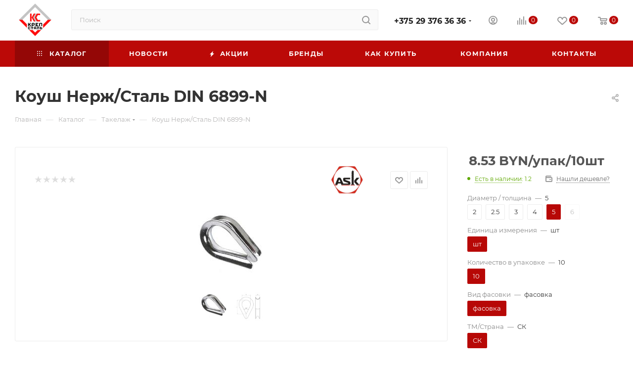

--- FILE ---
content_type: text/html; charset=UTF-8
request_url: https://krepstal.by/catalog/takelazh/5288/
body_size: 71475
content:
<!DOCTYPE html>
<html xmlns="http://www.w3.org/1999/xhtml" xml:lang="ru" lang="ru"  >
<head><link rel="canonical" href="https://krepstal.by/catalog/takelazh/bloki_koushi/5288/" />
<!-- Google tag (gtag.js) -->
<script async src="https://www.googletagmanager.com/gtag/js?id=G-NZ53XZFEEH"></script>
<script>
  window.dataLayer = window.dataLayer || [];
  function gtag(){dataLayer.push(arguments);}
  gtag('js', new Date());
  gtag('config', 'G-NZ53XZFEEH');
</script>
<!-- Google Tag Manager -->
<script>(function(w,d,s,l,i){w[l]=w[l]||[];w[l].push({'gtm.start':
new Date().getTime(),event:'gtm.js'});var f=d.getElementsByTagName(s)[0],
j=d.createElement(s),dl=l!='dataLayer'?'&l='+l:'';j.async=true;j.src=
'https://www.googletagmanager.com/gtm.js?id='+i+dl;f.parentNode.insertBefore(j,f);
})(window,document,'script','dataLayer','GTM-PPJFVCF');</script>
<!-- End Google Tag Manager -->
	<title>Коуш Нерж/Сталь DIN 6899-N</title>
	<meta name="viewport" content="initial-scale=1.0, width=device-width, maximum-scale=1" />
	<meta name="HandheldFriendly" content="true" />
	<meta name="yes" content="yes" />
	<meta name="apple-mobile-web-app-status-bar-style" content="black" />
	<meta name="SKYPE_TOOLBAR" content="SKYPE_TOOLBAR_PARSER_COMPATIBLE" />
	<meta http-equiv="Content-Type" content="text/html; charset=UTF-8" />
<link href="/bitrix/js/intranet/intranet-common.min.css?166488304661199"  rel="stylesheet" />
<link href="/bitrix/js/ui/design-tokens/dist/ui.design-tokens.min.css?171922318923463"  rel="stylesheet" />
<link href="/bitrix/js/ui/fonts/opensans/ui.font.opensans.min.css?16648829962320"  rel="stylesheet" />
<link href="/bitrix/js/main/popup/dist/main.popup.bundle.min.css?174619327726589"  rel="stylesheet" />
<link href="/bitrix/cache/css/ec/aspro_max/page_1fa7092fa4649be86c2cf19597b83b82/page_1fa7092fa4649be86c2cf19597b83b82_v1.css?1746193892128202"  rel="stylesheet" />
<link href="/bitrix/cache/css/ec/aspro_max/default_a7d1e2f6d9bb8717552fe4d13eb334dc/default_a7d1e2f6d9bb8717552fe4d13eb334dc_v1.css?174619389258653"  rel="stylesheet" />
<link href="/bitrix/panel/main/popup.min.css?167177580320774"  rel="stylesheet" />
<link href="/bitrix/cache/css/ec/aspro_max/template_a3d838c0827de8ccea6e17359b4d1cc9/template_a3d838c0827de8ccea6e17359b4d1cc9_v1.css?17461938921128062"  data-template-style="true" rel="stylesheet" />
<script>if(!window.BX)window.BX={};if(!window.BX.message)window.BX.message=function(mess){if(typeof mess==='object'){for(let i in mess) {BX.message[i]=mess[i];} return true;}};</script>
<script>(window.BX||top.BX).message({"JS_CORE_LOADING":"Загрузка...","JS_CORE_NO_DATA":"- Нет данных -","JS_CORE_WINDOW_CLOSE":"Закрыть","JS_CORE_WINDOW_EXPAND":"Развернуть","JS_CORE_WINDOW_NARROW":"Свернуть в окно","JS_CORE_WINDOW_SAVE":"Сохранить","JS_CORE_WINDOW_CANCEL":"Отменить","JS_CORE_WINDOW_CONTINUE":"Продолжить","JS_CORE_H":"ч","JS_CORE_M":"м","JS_CORE_S":"с","JSADM_AI_HIDE_EXTRA":"Скрыть лишние","JSADM_AI_ALL_NOTIF":"Показать все","JSADM_AUTH_REQ":"Требуется авторизация!","JS_CORE_WINDOW_AUTH":"Войти","JS_CORE_IMAGE_FULL":"Полный размер"});</script>
<script src="/bitrix/js/main/core/core.min.js?1746193608225353"></script>
<script>BX.Runtime.registerExtension({"name":"main.core","namespace":"BX","loaded":true});</script>
<script>BX.setJSList(["\/bitrix\/js\/main\/core\/core_ajax.js","\/bitrix\/js\/main\/core\/core_promise.js","\/bitrix\/js\/main\/polyfill\/promise\/js\/promise.js","\/bitrix\/js\/main\/loadext\/loadext.js","\/bitrix\/js\/main\/loadext\/extension.js","\/bitrix\/js\/main\/polyfill\/promise\/js\/promise.js","\/bitrix\/js\/main\/polyfill\/find\/js\/find.js","\/bitrix\/js\/main\/polyfill\/includes\/js\/includes.js","\/bitrix\/js\/main\/polyfill\/matches\/js\/matches.js","\/bitrix\/js\/ui\/polyfill\/closest\/js\/closest.js","\/bitrix\/js\/main\/polyfill\/fill\/main.polyfill.fill.js","\/bitrix\/js\/main\/polyfill\/find\/js\/find.js","\/bitrix\/js\/main\/polyfill\/matches\/js\/matches.js","\/bitrix\/js\/main\/polyfill\/core\/dist\/polyfill.bundle.js","\/bitrix\/js\/main\/core\/core.js","\/bitrix\/js\/main\/polyfill\/intersectionobserver\/js\/intersectionobserver.js","\/bitrix\/js\/main\/lazyload\/dist\/lazyload.bundle.js","\/bitrix\/js\/main\/polyfill\/core\/dist\/polyfill.bundle.js","\/bitrix\/js\/main\/parambag\/dist\/parambag.bundle.js"]);
</script>
<script>BX.Runtime.registerExtension({"name":"fx","namespace":"window","loaded":true});</script>
<script>BX.Runtime.registerExtension({"name":"pull.protobuf","namespace":"BX","loaded":true});</script>
<script>BX.Runtime.registerExtension({"name":"rest.client","namespace":"window","loaded":true});</script>
<script>(window.BX||top.BX).message({"pull_server_enabled":"Y","pull_config_timestamp":1665645288,"shared_worker_allowed":"Y","pull_guest_mode":"N","pull_guest_user_id":0,"pull_worker_mtime":1746193431});(window.BX||top.BX).message({"PULL_OLD_REVISION":"Для продолжения корректной работы с сайтом необходимо перезагрузить страницу."});</script>
<script>BX.Runtime.registerExtension({"name":"pull.client","namespace":"BX","loaded":true});</script>
<script>BX.Runtime.registerExtension({"name":"pull","namespace":"window","loaded":true});</script>
<script>BX.Runtime.registerExtension({"name":"aspro_bootstrap","namespace":"window","loaded":true});</script>
<script>(window.BX||top.BX).message({"CT_BST_SEARCH_BUTTON2":"Найти","SEARCH_IN_SITE_FULL":"По всему сайту","SEARCH_IN_SITE":"Везде","SEARCH_IN_CATALOG_FULL":"По каталогу","SEARCH_IN_CATALOG":"Каталог"});</script>
<script>BX.Runtime.registerExtension({"name":"aspro_searchtitle","namespace":"window","loaded":true});</script>
<script>BX.Runtime.registerExtension({"name":"aspro_line_block","namespace":"window","loaded":true});</script>
<script>BX.Runtime.registerExtension({"name":"aspro_mega_menu","namespace":"window","loaded":true});</script>
<script>BX.Runtime.registerExtension({"name":"intranet.design-tokens.bitrix24","namespace":"window","loaded":true});</script>
<script>BX.Runtime.registerExtension({"name":"ui.design-tokens","namespace":"window","loaded":true});</script>
<script>BX.Runtime.registerExtension({"name":"ui.fonts.opensans","namespace":"window","loaded":true});</script>
<script>BX.Runtime.registerExtension({"name":"main.popup","namespace":"BX.Main","loaded":true});</script>
<script>BX.Runtime.registerExtension({"name":"popup","namespace":"window","loaded":true});</script>
<script>BX.Runtime.registerExtension({"name":"main.pageobject","namespace":"window","loaded":true});</script>
<script>(window.BX||top.BX).message({"JS_CORE_LOADING":"Загрузка...","JS_CORE_NO_DATA":"- Нет данных -","JS_CORE_WINDOW_CLOSE":"Закрыть","JS_CORE_WINDOW_EXPAND":"Развернуть","JS_CORE_WINDOW_NARROW":"Свернуть в окно","JS_CORE_WINDOW_SAVE":"Сохранить","JS_CORE_WINDOW_CANCEL":"Отменить","JS_CORE_WINDOW_CONTINUE":"Продолжить","JS_CORE_H":"ч","JS_CORE_M":"м","JS_CORE_S":"с","JSADM_AI_HIDE_EXTRA":"Скрыть лишние","JSADM_AI_ALL_NOTIF":"Показать все","JSADM_AUTH_REQ":"Требуется авторизация!","JS_CORE_WINDOW_AUTH":"Войти","JS_CORE_IMAGE_FULL":"Полный размер"});</script>
<script>BX.Runtime.registerExtension({"name":"window","namespace":"window","loaded":true});</script>
<script>(window.BX||top.BX).message({"DROP_FILE":"\u003Cspan\u003EНажмите для загрузки\u003C\/span\u003E или перетащите фото (до 0.5 мб на файл)"});</script>
<script>BX.Runtime.registerExtension({"name":"aspro_drop","namespace":"window","loaded":true});</script>
<script type="extension/settings" data-extension="currency.currency-core">{"region":"by"}</script>
<script>BX.Runtime.registerExtension({"name":"currency.currency-core","namespace":"BX.Currency","loaded":true});</script>
<script>BX.Runtime.registerExtension({"name":"currency","namespace":"window","loaded":true});</script>
<script>BX.Runtime.registerExtension({"name":"aspro_swiper_init","namespace":"window","loaded":true});</script>
<script>BX.Runtime.registerExtension({"name":"aspro_swiper","namespace":"window","loaded":true});</script>
<script>BX.Runtime.registerExtension({"name":"aspro_swiper_main_styles","namespace":"window","loaded":true});</script>
<script>BX.Runtime.registerExtension({"name":"aspro_hash_location","namespace":"window","loaded":true});</script>
<script>BX.Runtime.registerExtension({"name":"aspro_tabs_history","namespace":"window","loaded":true});</script>
<script>BX.Runtime.registerExtension({"name":"aspro_countdown","namespace":"window","loaded":true});</script>
<script>BX.Runtime.registerExtension({"name":"aspro_ikSelect","namespace":"window","loaded":true});</script>
<script>BX.Runtime.registerExtension({"name":"aspro_gallery_small","namespace":"window","loaded":true});</script>
<script>BX.Runtime.registerExtension({"name":"ls","namespace":"window","loaded":true});</script>
<script>BX.Runtime.registerExtension({"name":"aspro_owl_carousel","namespace":"window","loaded":true});</script>
<script>BX.Runtime.registerExtension({"name":"aspro_catalog_element","namespace":"window","loaded":true});</script>
<script>BX.Runtime.registerExtension({"name":"aspro_detail_gallery","namespace":"window","loaded":true});</script>
<script>BX.Runtime.registerExtension({"name":"aspro_bonus_system","namespace":"window","loaded":true});</script>
<script>BX.Runtime.registerExtension({"name":"aspro_fancybox","namespace":"window","loaded":true});</script>
<script>BX.Runtime.registerExtension({"name":"aspro_animation_ext","namespace":"window","loaded":true});</script>
<script>(window.BX||top.BX).message({"LANGUAGE_ID":"ru","FORMAT_DATE":"DD.MM.YYYY","FORMAT_DATETIME":"DD.MM.YYYY HH:MI:SS","COOKIE_PREFIX":"BITRIX_SM","SERVER_TZ_OFFSET":"10800","UTF_MODE":"Y","SITE_ID":"ec","SITE_DIR":"\/","USER_ID":"","SERVER_TIME":1768495684,"USER_TZ_OFFSET":0,"USER_TZ_AUTO":"Y","bitrix_sessid":"a4c120a16a5f2948705bb90549f79eaa"});</script>

<script  src="/bitrix/cache/js/ec/aspro_max/kernel_main/kernel_main_v1.js?1753888649193724"></script>
<script src="/bitrix/js/pull/protobuf/protobuf.min.js?162737588976433"></script>
<script src="/bitrix/js/pull/protobuf/model.min.js?162737588914190"></script>
<script src="/bitrix/js/rest/client/rest.client.min.js?16273758919240"></script>
<script src="/bitrix/js/pull/client/pull.client.min.js?174619343349849"></script>
<script src="/bitrix/js/main/ajax.min.js?162737582022194"></script>
<script src="/bitrix/js/main/popup/dist/main.popup.bundle.min.js?174619327765924"></script>
<script src="/bitrix/js/main/rating.min.js?171517051112227"></script>
<script src="/bitrix/js/currency/currency-core/dist/currency-core.bundle.min.js?17192230844569"></script>
<script src="/bitrix/js/currency/core_currency.min.js?1719223084835"></script>
<script src="/bitrix/js/main/core/core_ls.min.js?17461932772683"></script>
<script src="/bitrix/js/yandex.metrika/script.js?16926261866603"></script>
<script>BX.setJSList(["\/bitrix\/js\/main\/core\/core_fx.js","\/bitrix\/js\/main\/pageobject\/pageobject.js","\/bitrix\/js\/main\/core\/core_window.js","\/bitrix\/js\/main\/date\/main.date.js","\/bitrix\/js\/main\/core\/core_date.js","\/bitrix\/js\/main\/utils.js","\/bitrix\/js\/main\/dd.js","\/bitrix\/js\/main\/core\/core_uf.js","\/bitrix\/js\/main\/core\/core_dd.js","\/bitrix\/js\/main\/core\/core_tooltip.js","\/bitrix\/templates\/aspro_max\/components\/bitrix\/catalog\/main\/script.js","\/bitrix\/templates\/aspro_max\/components\/bitrix\/catalog.element\/main\/script.js","\/bitrix\/templates\/aspro_max\/components\/bitrix\/sale.prediction.product.detail\/main\/script.js","\/bitrix\/templates\/aspro_max\/components\/bitrix\/sale.gift.product\/main\/script.js","\/bitrix\/templates\/aspro_max\/components\/bitrix\/sale.gift.main.products\/main\/script.js","\/bitrix\/templates\/aspro_max\/js\/rating_likes.js","\/bitrix\/templates\/aspro_max\/js\/slider.swiper.min.js","\/bitrix\/templates\/aspro_max\/vendor\/js\/carousel\/swiper\/swiper-bundle.min.js","\/bitrix\/templates\/aspro_max\/js\/hash_location.js","\/bitrix\/templates\/aspro_max\/js\/tabs_history.js","\/bitrix\/templates\/aspro_max\/js\/countdown.js","\/bitrix\/templates\/aspro_max\/js\/jquery.ikSelect.min.js","\/bitrix\/templates\/aspro_max\/js\/gallery_small.js","\/bitrix\/templates\/aspro_max\/js\/jquery.history.js","\/bitrix\/templates\/aspro_max\/vendor\/js\/carousel\/owl\/owl.carousel.min.js","\/bitrix\/templates\/aspro_max\/js\/catalog_element.min.js","\/bitrix\/templates\/aspro_max\/js\/jquery.fancybox.min.js","\/bitrix\/templates\/aspro_max\/vendor\/js\/bootstrap.js","\/bitrix\/templates\/aspro_max\/js\/jquery.actual.min.js","\/bitrix\/templates\/aspro_max\/vendor\/js\/ripple.js","\/bitrix\/templates\/aspro_max\/js\/browser.js","\/bitrix\/templates\/aspro_max\/js\/jquery.uniform.min.js","\/bitrix\/templates\/aspro_max\/vendor\/js\/sticky-sidebar.js","\/bitrix\/templates\/aspro_max\/js\/jquery.validate.min.js","\/bitrix\/templates\/aspro_max\/js\/jquery.alphanumeric.js","\/bitrix\/templates\/aspro_max\/js\/jquery.cookie.js","\/bitrix\/templates\/aspro_max\/js\/mobile.js","\/bitrix\/templates\/aspro_max\/js\/main.js","\/bitrix\/templates\/aspro_max\/js\/blocks\/blocks.js","\/bitrix\/templates\/aspro_max\/js\/autoload\/item-action.js","\/bitrix\/components\/bitrix\/search.title\/script.js","\/bitrix\/templates\/aspro_max\/components\/bitrix\/search.title\/mega_menu\/script.js","\/bitrix\/templates\/aspro_max\/js\/searchtitle.js","\/bitrix\/templates\/aspro_max\/components\/bitrix\/menu\/menu_in_burger\/script.js","\/bitrix\/templates\/aspro_max\/components\/bitrix\/search.title\/corp\/script.js","\/bitrix\/templates\/aspro_max\/components\/bitrix\/menu\/top\/script.js","\/bitrix\/templates\/aspro_max\/js\/mega_menu.js","\/bitrix\/templates\/aspro_max\/components\/bitrix\/menu\/bottom\/script.js","\/bitrix\/components\/aspro\/marketing.popup.max\/templates\/.default\/script.js","\/bitrix\/templates\/aspro_max\/components\/bitrix\/search.title\/fixed\/script.js","\/bitrix\/templates\/aspro_max\/js\/custom.js","\/bitrix\/templates\/aspro_max\/components\/bitrix\/catalog.comments\/catalog\/script.js","\/bitrix\/templates\/aspro_max\/js\/drop.js"]);</script>
<script>BX.setCSSList(["\/bitrix\/templates\/aspro_max\/components\/bitrix\/catalog\/main\/style.css","\/bitrix\/templates\/aspro_max\/components\/bitrix\/sale.gift.main.products\/main\/style.css","\/bitrix\/templates\/aspro_max\/vendor\/css\/carousel\/swiper\/swiper-bundle.min.css","\/bitrix\/templates\/aspro_max\/css\/slider.swiper.min.css","\/bitrix\/templates\/aspro_max\/css\/main_slider.min.css","\/bitrix\/templates\/aspro_max\/css\/gallery_small.css","\/bitrix\/templates\/aspro_max\/vendor\/css\/carousel\/owl\/owl.carousel.min.css","\/bitrix\/templates\/aspro_max\/vendor\/css\/carousel\/owl\/owl.theme.default.min.css","\/bitrix\/templates\/aspro_max\/css\/detail-gallery.css","\/bitrix\/templates\/aspro_max\/css\/bonus-system.min.css","\/bitrix\/templates\/aspro_max\/css\/jquery.fancybox.min.css","\/bitrix\/templates\/aspro_max\/css\/animation\/animation_ext.css","\/bitrix\/templates\/aspro_max\/css\/fonts\/montserrat\/css\/montserrat.min.css","\/bitrix\/templates\/aspro_max\/css\/blocks\/dark-light-theme.css","\/bitrix\/templates\/aspro_max\/css\/colored.css","\/bitrix\/templates\/aspro_max\/vendor\/css\/bootstrap.css","\/bitrix\/templates\/aspro_max\/css\/styles.css","\/bitrix\/templates\/aspro_max\/css\/blocks\/blocks.css","\/bitrix\/templates\/aspro_max\/css\/blocks\/common.blocks\/counter-state\/counter-state.css","\/bitrix\/templates\/aspro_max\/css\/menu.css","\/bitrix\/templates\/aspro_max\/css\/catalog.css","\/bitrix\/templates\/aspro_max\/vendor\/css\/ripple.css","\/bitrix\/templates\/aspro_max\/css\/stores.css","\/bitrix\/templates\/aspro_max\/css\/yandex_map.css","\/bitrix\/templates\/aspro_max\/css\/header_fixed.css","\/bitrix\/templates\/aspro_max\/ajax\/ajax.css","\/bitrix\/templates\/aspro_max\/css\/searchtitle.css","\/bitrix\/templates\/aspro_max\/css\/blocks\/line-block.min.css","\/bitrix\/templates\/aspro_max\/components\/bitrix\/menu\/top\/style.css","\/bitrix\/templates\/aspro_max\/css\/mega_menu.css","\/bitrix\/templates\/aspro_max\/components\/bitrix\/breadcrumb\/main\/style.css","\/bitrix\/templates\/aspro_max\/css\/footer.css","\/bitrix\/components\/aspro\/marketing.popup.max\/templates\/.default\/style.css","\/bitrix\/templates\/aspro_max\/styles.css","\/bitrix\/templates\/aspro_max\/template_styles.css","\/bitrix\/templates\/aspro_max\/css\/header.css","\/bitrix\/templates\/aspro_max\/css\/media.css","\/bitrix\/templates\/aspro_max\/css\/h1-bold.css","\/bitrix\/templates\/aspro_max\/themes\/custom_ec\/theme.css","\/bitrix\/templates\/aspro_max\/css\/widths\/width-3.css","\/bitrix\/templates\/aspro_max\/css\/fonts\/font-10.css","\/bitrix\/templates\/aspro_max\/css\/custom.css","\/bitrix\/templates\/aspro_max\/components\/bitrix\/catalog.comments\/catalog\/style.css","\/bitrix\/templates\/aspro_max\/css\/drop.css","\/bitrix\/components\/bitrix\/blog\/templates\/.default\/style.css","\/bitrix\/components\/bitrix\/blog\/templates\/.default\/themes\/green\/style.css","\/bitrix\/components\/bitrix\/rating.vote\/templates\/standart_text\/style.css"]);</script>
<script>if (Intl && Intl.DateTimeFormat) document.cookie="BITRIX_SM_TZ="+Intl.DateTimeFormat().resolvedOptions().timeZone+"; path=/; expires=Fri, 01 Jan 2027 00:00:00 +0300";</script>
            <script>
                window.dataLayerName = 'dataLayer';
                var dataLayerName = window.dataLayerName;
            </script>
            <!-- Yandex.Metrika counter -->
            <script>
                (function (m, e, t, r, i, k, a) {
                    m[i] = m[i] || function () {
                        (m[i].a = m[i].a || []).push(arguments)
                    };
                    m[i].l = 1 * new Date();
                    k = e.createElement(t), a = e.getElementsByTagName(t)[0], k.async = 1, k.src = r, a.parentNode.insertBefore(k, a)
                })
                (window, document, "script", "https://mc.yandex.ru/metrika/tag.js", "ym");
                ym("92789102", "init", {
                    clickmap: true,
                    trackLinks: true,
                    accurateTrackBounce: true,
                    webvisor: true,
                    ecommerce: dataLayerName,
                    params: {
                        __ym: {
                            "ymCmsPlugin": {
                                "cms": "1c-bitrix",
                                "cmsVersion": "25.100",
                                "pluginVersion": "1.0.8",
                                'ymCmsRip': 1307478546                            }
                        }
                    }
                });
                document.addEventListener("DOMContentLoaded", function() {
                                    });
            </script>
            <!-- /Yandex.Metrika counter -->
                    <script>
            window.counters = ["92789102"];
        </script>
<script>
					(function () {
						"use strict";
						var counter = function ()
						{
							var cookie = (function (name) {
								var parts = ("; " + document.cookie).split("; " + name + "=");
								if (parts.length == 2) {
									try {return JSON.parse(decodeURIComponent(parts.pop().split(";").shift()));}
									catch (e) {}
								}
							})("BITRIX_CONVERSION_CONTEXT_ec");
							if (cookie && cookie.EXPIRE >= BX.message("SERVER_TIME"))
								return;
							var request = new XMLHttpRequest();
							request.open("POST", "/bitrix/tools/conversion/ajax_counter.php", true);
							request.setRequestHeader("Content-type", "application/x-www-form-urlencoded");
							request.send(
								"SITE_ID="+encodeURIComponent("ec")+
								"&sessid="+encodeURIComponent(BX.bitrix_sessid())+
								"&HTTP_REFERER="+encodeURIComponent(document.referrer)
							);
						};
						if (window.frameRequestStart === true)
							BX.addCustomEvent("onFrameDataReceived", counter);
						else
							BX.ready(counter);
					})();
				</script>
<script>BX.message({'PORTAL_WIZARD_NAME':'Аспро: Максимум - интернет-магазин','PORTAL_WIZARD_DESC':'Аспро: Максимум - интернет магазин с поддержкой современных технологий: BigData, композитный сайт, фасетный поиск, адаптивная верстка','ASPRO_MAX_MOD_INST_OK':'Поздравляем, модуль «Аспро: Максимум - интернет-магазин» успешно установлен!<br />\nДля установки готового сайта, пожалуйста перейдите <a href=\'/bitrix/admin/wizard_list.php?lang=ru\'>в список мастеров<\/a> <br />и выберите пункт «Установить» в меню мастера aspro:max','ASPRO_MAX_MOD_UNINST_OK':'Удаление модуля успешно завершено','ASPRO_MAX_SCOM_INSTALL_NAME':'Аспро: Максимум - интернет-магазин','ASPRO_MAX_SCOM_INSTALL_DESCRIPTION':'Мастер создания интернет-магазина «Аспро: Максимум - интернет-магазин»','ASPRO_MAX_SCOM_INSTALL_TITLE':'Установка модуля \"Аспро: Максимум\"','ASPRO_MAX_SCOM_UNINSTALL_TITLE':'Удаление модуля \"Аспро: Максимум\"','ASPRO_MAX_SPER_PARTNER':'Аспро','ASPRO_MAX_PARTNER_URI':'http://www.aspro.ru','OPEN_WIZARDS_LIST':'Открыть список мастеров','ASPRO_MAX_INSTALL_SITE':'Установить готовый сайт','PHONE':'Телефон','FAST_VIEW':'Быстрый просмотр','TABLES_SIZE_TITLE':'Подбор размера','SOCIAL':'Социальные сети','DESCRIPTION':'Описание магазина','ITEMS':'Товары','LOGO':'Логотип','REGISTER_INCLUDE_AREA':'Текст о регистрации','AUTH_INCLUDE_AREA':'Текст об авторизации','FRONT_IMG':'Изображение компании','EMPTY_CART':'пуста','CATALOG_VIEW_MORE':'... Показать все','CATALOG_VIEW_LESS':'... Свернуть','JS_REQUIRED':'Заполните это поле','JS_FORMAT':'Неверный формат','JS_FILE_EXT':'Недопустимое расширение файла','JS_PASSWORD_COPY':'Пароли не совпадают','JS_PASSWORD_LENGTH':'Минимум 6 символов','JS_ERROR':'Неверно заполнено поле','JS_FILE_SIZE':'Максимальный размер 5мб','JS_FILE_BUTTON_NAME':'Выберите файл','JS_FILE_DEFAULT':'Прикрепите файл','JS_DATE':'Некорректная дата','JS_DATETIME':'Некорректная дата/время','JS_REQUIRED_LICENSES':'Согласитесь с условиями','JS_REQUIRED_OFFER':'Согласитесь с условиями','LICENSE_PROP':'Согласие на обработку персональных данных','LOGIN_LEN':'Введите минимум {0} символа','FANCY_CLOSE':'Закрыть','FANCY_NEXT':'Следующий','FANCY_PREV':'Предыдущий','TOP_AUTH_REGISTER':'Регистрация','CALLBACK':'Заказать звонок','ASK':'Задать вопрос','REVIEW':'Оставить отзыв','S_CALLBACK':'Заказать звонок','UNTIL_AKC':'До конца акции','TITLE_QUANTITY_BLOCK':'Остаток','TITLE_QUANTITY':'шт','TOTAL_SUMM_ITEM':'Общая стоимость ','SUBSCRIBE_SUCCESS':'Вы успешно подписались','RECAPTCHA_TEXT':'Подтвердите, что вы не робот','JS_RECAPTCHA_ERROR':'Пройдите проверку','COUNTDOWN_SEC':'сек','COUNTDOWN_MIN':'мин','COUNTDOWN_HOUR':'час','COUNTDOWN_DAY0':'дн','COUNTDOWN_DAY1':'дн','COUNTDOWN_DAY2':'дн','COUNTDOWN_WEAK0':'Недель','COUNTDOWN_WEAK1':'Неделя','COUNTDOWN_WEAK2':'Недели','COUNTDOWN_MONTH0':'Месяцев','COUNTDOWN_MONTH1':'Месяц','COUNTDOWN_MONTH2':'Месяца','COUNTDOWN_YEAR0':'Лет','COUNTDOWN_YEAR1':'Год','COUNTDOWN_YEAR2':'Года','COUNTDOWN_COMPACT_SEC':'с','COUNTDOWN_COMPACT_MIN':'м','COUNTDOWN_COMPACT_HOUR':'ч','COUNTDOWN_COMPACT_DAY':'д','COUNTDOWN_COMPACT_WEAK':'н','COUNTDOWN_COMPACT_MONTH':'м','COUNTDOWN_COMPACT_YEAR0':'л','COUNTDOWN_COMPACT_YEAR1':'г','CATALOG_PARTIAL_BASKET_PROPERTIES_ERROR':'Заполнены не все свойства у добавляемого товара','CATALOG_EMPTY_BASKET_PROPERTIES_ERROR':'Выберите свойства товара, добавляемые в корзину в параметрах компонента','CATALOG_ELEMENT_NOT_FOUND':'Элемент не найден','ERROR_ADD2BASKET':'Ошибка добавления товара в корзину','CATALOG_SUCCESSFUL_ADD_TO_BASKET':'Успешное добавление товара в корзину','ERROR_BASKET_TITLE':'Ошибка корзины','ERROR_BASKET_PROP_TITLE':'Выберите свойства, добавляемые в корзину','ERROR_BASKET_BUTTON':'Выбрать','BASKET_TOP':'Корзина в шапке','ERROR_ADD_DELAY_ITEM':'Ошибка отложенной корзины','VIEWED_TITLE':'Ранее вы смотрели','VIEWED_BEFORE':'Ранее вы смотрели','BEST_TITLE':'Лучшие предложения','CT_BST_SEARCH_BUTTON':'Поиск','CT_BST_SEARCH2_BUTTON':'Найти','BASKET_PRINT_BUTTON':'Распечатать','BASKET_CLEAR_ALL_BUTTON':'Очистить','BASKET_QUICK_ORDER_BUTTON':'Быстрый заказ','BASKET_CONTINUE_BUTTON':'Продолжить покупки','BASKET_ORDER_BUTTON':'Оформить заказ','SHARE_BUTTON':'Поделиться','BASKET_CHANGE_TITLE':'Ваш заказ','BASKET_CHANGE_LINK':'Изменить','MORE_INFO_SKU':'Купить','FROM':'от','BEFORE':'до','TITLE_BLOCK_VIEWED_NAME':'Ранее вы смотрели','T_BASKET':'Корзина','FILTER_EXPAND_VALUES':'Показать все','FILTER_HIDE_VALUES':'Свернуть','FULL_ORDER':'Полный заказ','CUSTOM_COLOR_CHOOSE':'Выбрать','CUSTOM_COLOR_CANCEL':'Отмена','S_MOBILE_MENU':'Меню','MAX_T_MENU_BACK':'Назад','MAX_T_MENU_CALLBACK':'Обратная связь','MAX_T_MENU_CONTACTS_TITLE':'Будьте на связи','SEARCH_TITLE':'Поиск','SOCIAL_TITLE':'Оставайтесь на связи','HEADER_SCHEDULE':'Время работы','SEO_TEXT':'SEO описание','COMPANY_IMG':'Картинка компании','COMPANY_TEXT':'Описание компании','CONFIG_SAVE_SUCCESS':'Настройки сохранены','CONFIG_SAVE_FAIL':'Ошибка сохранения настроек','ITEM_ECONOMY':'Экономия','ITEM_ARTICLE':'Артикул: ','JS_FORMAT_ORDER':'имеет неверный формат','JS_BASKET_COUNT_TITLE':'В корзине товаров на SUMM','POPUP_VIDEO':'Видео','POPUP_GIFT_TEXT':'Нашли что-то особенное? Намекните другу о подарке!','ORDER_FIO_LABEL':'Ф.И.О.','ORDER_PHONE_LABEL':'Телефон','ORDER_REGISTER_BUTTON':'Регистрация','PRICES_TYPE':'Варианты цен','FILTER_HELPER_VALUES':' знач.','SHOW_MORE_SCU_MAIN':'Еще #COUNT#','SHOW_MORE_SCU_1':'предложение','SHOW_MORE_SCU_2':'предложения','SHOW_MORE_SCU_3':'предложений','PARENT_ITEM_NOT_FOUND':'Не найден основной товар для услуги в корзине. Обновите страницу и попробуйте снова.','INVALID_NUMBER':'Неверный номер','INVALID_COUNTRY_CODE':'Неверный код страны','TOO_SHORT':'Номер слишком короткий','TOO_LONG':'Номер слишком длинный','FORM_REQUIRED_FIELDS':'обязательные поля'})</script>
<link href="/bitrix/templates/aspro_max/css/critical.min.css?169261718724" data-skip-moving="true" rel="stylesheet">
<meta name="theme-color" content="#bb0907">
<style>:root{--theme-base-color: #bb0907;--theme-base-opacity-color: #bb09071a;--theme-base-color-hue:1;--theme-base-color-saturation:93%;--theme-base-color-lightness:38%;}</style>
<style>html {--theme-page-width: 1348px;--theme-page-width-padding: 32px}</style>
<script src="/bitrix/templates/aspro_max/js/observer.js" async defer></script>
<script data-skip-moving="true">window.lazySizesConfig = window.lazySizesConfig || {};lazySizesConfig.loadMode = 1;lazySizesConfig.expand = 200;lazySizesConfig.expFactor = 1;lazySizesConfig.hFac = 0.1;window.lazySizesConfig.lazyClass = "lazy";</script>
<script src="/bitrix/templates/aspro_max/js/lazysizes.min.js" data-skip-moving="true" defer></script>
<script src="/bitrix/templates/aspro_max/js/ls.unveilhooks.min.js" data-skip-moving="true" defer></script>
<link href="/bitrix/templates/aspro_max/css/print.min.css?169261720421755" data-template-style="true" rel="stylesheet" media="print">
					<script data-skip-moving="true" src="/bitrix/js/main/jquery/jquery-2.2.4.min.js"></script>
					<script data-skip-moving="true" src="/bitrix/templates/aspro_max/js/speed.min.js?=1692617196"></script>
<link rel="shortcut icon" href="/favicon.ico" type="image/x-icon" />
<link rel="apple-touch-icon" sizes="180x180" href="/include/apple-touch-icon.png" />
<meta property="og:image" content="https://krepstal.by:443/upload/iblock/707/p9v6smomc3k241ru0srmqxvyfpaeyvnc/koush.jpg" />
<link rel="image_src" href="https://krepstal.by:443/upload/iblock/707/p9v6smomc3k241ru0srmqxvyfpaeyvnc/koush.jpg"  />
<meta property="og:title" content="Коуш Нерж/Сталь DIN 6899-N" />
<meta property="og:type" content="website" />
<meta property="og:url" content="https://krepstal.by:443/catalog/takelazh/5288/" />
<script src="/bitrix/templates/aspro_max/js/fetch/bottom_panel.js" data-skip-moving="true" defer=""></script>
<script>window[window.dataLayerName] = window[window.dataLayerName] || [];</script>

<script  src="/bitrix/cache/js/ec/aspro_max/template_f7145e52f3f78102bf0993eaecf40f0b/template_f7145e52f3f78102bf0993eaecf40f0b_v1.js?1746193892373281"></script>
<script  src="/bitrix/cache/js/ec/aspro_max/page_c8165036bb28471b783a335d9ebce891/page_c8165036bb28471b783a335d9ebce891_v1.js?1746193892350332"></script>
<script  src="/bitrix/cache/js/ec/aspro_max/default_c38c57af5a1c15fe394c1bbe5d43e9c9/default_c38c57af5a1c15fe394c1bbe5d43e9c9_v1.js?174619389211057"></script>
<script>var _ba = _ba || []; _ba.push(["aid", "ab2f802061bd9eed3bc475a40ce131b8"]); _ba.push(["host", "krepstal.by"]); (function() {var ba = document.createElement("script"); ba.type = "text/javascript"; ba.async = true;ba.src = (document.location.protocol == "https:" ? "https://" : "http://") + "bitrix.info/ba.js";var s = document.getElementsByTagName("script")[0];s.parentNode.insertBefore(ba, s);})();</script>

			<link rel="icon" type="image/x-icon" href="/bitrix/templates/aspro_max/favicon.ico" />
</head>
<body  class=" site_ec  fill_bg_n catalog-delayed-btn-Y theme-default" id="main" data-site="/">
<!-- Google Tag Manager (noscript) -->
<noscript><iframe src="https://www.googletagmanager.com/ns.html?id=GTM-PPJFVCF"
height="0" width="0" style="display:none;visibility:hidden"></iframe></noscript>
<!-- End Google Tag Manager (noscript) -->
		
	<div id="panel"></div>
	
				<!--'start_frame_cache_basketitems-component-block'-->												<div id="ajax_basket"></div>
					<!--'end_frame_cache_basketitems-component-block'-->								<div class="cd-modal-bg"></div>
		<script data-skip-moving="true">var solutionName = 'arMaxOptions';</script>
		<script src="/bitrix/templates/aspro_max/js/setTheme.php?site_id=ec&site_dir=/" data-skip-moving="true"></script>
		<script>window.onload=function(){window.basketJSParams = window.basketJSParams || [];}
		BX.message({'MIN_ORDER_PRICE_TEXT':'<b>Минимальная сумма заказа #PRICE#<\/b><br/>Пожалуйста, добавьте еще товаров в корзину','LICENSES_TEXT':'Я согласен на <a href=\"/include/licenses_detail.php\" target=\"_blank\">обработку персональных данных<\/a>'});
		arAsproOptions.PAGES.FRONT_PAGE = window[solutionName].PAGES.FRONT_PAGE = "";arAsproOptions.PAGES.BASKET_PAGE = window[solutionName].PAGES.BASKET_PAGE = "";arAsproOptions.PAGES.ORDER_PAGE = window[solutionName].PAGES.ORDER_PAGE = "";arAsproOptions.PAGES.PERSONAL_PAGE = window[solutionName].PAGES.PERSONAL_PAGE = "";arAsproOptions.PAGES.CATALOG_PAGE = window[solutionName].PAGES.CATALOG_PAGE = "1";</script>
		<div class="wrapper1  header_bgcolored long_header colored_header catalog_page basket_normal basket_fill_WHITE side_LEFT block_side_NORMAL catalog_icons_N banner_auto with_fast_view mheader-v1 header-v2 header-font-lower_N regions_N title_position_LEFT footer-v1 front-vindex1 mfixed_Y mfixed_view_always title-v3 lazy_Y with_phones compact-catalog normal-catalog-img landing-normal big-banners-mobile-slider bottom-icons-panel-N compact-breadcrumbs-N catalog-delayed-btn-Y header_search_opacity  ">

<div class="mega_fixed_menu scrollblock">
	<div class="maxwidth-theme">
		<svg class="svg svg-close" width="14" height="14" viewBox="0 0 14 14">
		  <path data-name="Rounded Rectangle 568 copy 16" d="M1009.4,953l5.32,5.315a0.987,0.987,0,0,1,0,1.4,1,1,0,0,1-1.41,0L1008,954.4l-5.32,5.315a0.991,0.991,0,0,1-1.4-1.4L1006.6,953l-5.32-5.315a0.991,0.991,0,0,1,1.4-1.4l5.32,5.315,5.31-5.315a1,1,0,0,1,1.41,0,0.987,0.987,0,0,1,0,1.4Z" transform="translate(-1001 -946)"></path>
		</svg>
		<i class="svg svg-close mask arrow"></i>
		<div class="row">
			<div class="col-md-9">
				<div class="left_menu_block">
					<div class="logo_block flexbox flexbox--row align-items-normal">
						<div class="logo">
							<a href="/"><img src="/upload/CMax/e47/xhkunfwrlx2u4epyk0epvquup1rxbzds/logo_rgb.png" alt="krepstal.by" title="krepstal.by" data-src="" /></a>						</div>
						<div class="top-description addr">
							Интернет-магазин 
представительского класса						</div>
					</div>
					<div class="search_block">
						<div class="search_wrap">
							<div class="search-block">
									<div class="search-wrapper">
		<div id="title-search_mega_menu">
			<form action="/catalog/" class="search">
				<div class="search-input-div">
					<input class="search-input" id="title-search-input_mega_menu" type="text" name="q" value="" placeholder="Поиск" size="20" maxlength="50" autocomplete="off" />
				</div>
				<div class="search-button-div">
					<button class="btn btn-search" type="submit" name="s" value="Найти"><i class="svg search2  inline " aria-hidden="true"><svg width="17" height="17" ><use xlink:href="/bitrix/templates/aspro_max/images/svg/header_icons_srite.svg#search"></use></svg></i></button>
					
					<span class="close-block inline-search-hide"><span class="svg svg-close close-icons"></span></span>
				</div>
			</form>
		</div>
	</div>
<script>
	var jsControl = new JCTitleSearch3({
		//'WAIT_IMAGE': '/bitrix/themes/.default/images/wait.gif',
		'AJAX_PAGE' : '/catalog/takelazh/5288/',
		'CONTAINER_ID': 'title-search_mega_menu',
		'INPUT_ID': 'title-search-input_mega_menu',
		'INPUT_ID_TMP': 'title-search-input_mega_menu',
		'MIN_QUERY_LEN': 2
	});
</script>							</div>
						</div>
					</div>
										<!-- noindex -->

	<div class="burger_menu_wrapper">
		
			<div class="top_link_wrapper">
				<div class="menu-item dropdown catalog wide_menu   active">
					<div class="wrap">
						<a class="dropdown-toggle" href="/catalog/">
							<div class="link-title color-theme-hover">
																	<i class="svg inline  svg-inline-icon_catalog" aria-hidden="true" ><svg xmlns="http://www.w3.org/2000/svg" width="10" height="10" viewBox="0 0 10 10"><path  data-name="Rounded Rectangle 969 copy 7" class="cls-1" d="M644,76a1,1,0,1,1-1,1A1,1,0,0,1,644,76Zm4,0a1,1,0,1,1-1,1A1,1,0,0,1,648,76Zm4,0a1,1,0,1,1-1,1A1,1,0,0,1,652,76Zm-8,4a1,1,0,1,1-1,1A1,1,0,0,1,644,80Zm4,0a1,1,0,1,1-1,1A1,1,0,0,1,648,80Zm4,0a1,1,0,1,1-1,1A1,1,0,0,1,652,80Zm-8,4a1,1,0,1,1-1,1A1,1,0,0,1,644,84Zm4,0a1,1,0,1,1-1,1A1,1,0,0,1,648,84Zm4,0a1,1,0,1,1-1,1A1,1,0,0,1,652,84Z" transform="translate(-643 -76)"/></svg></i>																Каталог							</div>
						</a>
													<span class="tail"></span>
							<div class="burger-dropdown-menu row">
								<div class="menu-wrapper" >
									
																														<div class="col-md-4 dropdown-submenu  has_img">
																						<a href="/catalog/ankera/" class="color-theme-hover" title="Анкера">
												<span class="name option-font-bold">Анкера</span>
											</a>
																								<div class="burger-dropdown-menu toggle_menu">
																																									<div class="menu-item   ">
															<a href="/catalog/ankera/s_gaykoy_boltom/" title="с Гайкой/Болтом">
																<span class="name color-theme-hover">с Гайкой/Болтом</span>
															</a>
																													</div>
																																									<div class="menu-item   ">
															<a href="/catalog/ankera/ramnye/" title="Рамные">
																<span class="name color-theme-hover">Рамные</span>
															</a>
																													</div>
																																									<div class="menu-item   ">
															<a href="/catalog/ankera/s_koltsom_kryukom1/" title="с Кольцом/Крюком">
																<span class="name color-theme-hover">с Кольцом/Крюком</span>
															</a>
																													</div>
																																									<div class="menu-item   ">
															<a href="/catalog/ankera/zabivaemye/" title="Забиваемые">
																<span class="name color-theme-hover">Забиваемые</span>
															</a>
																													</div>
																																									<div class="menu-item   ">
															<a href="/catalog/ankera/klinovye/" title="Клиновые">
																<span class="name color-theme-hover">Клиновые</span>
															</a>
																													</div>
																																									<div class="menu-item   ">
															<a href="/catalog/ankera/khimicheskie_ankery/" title="Химические анкеры">
																<span class="name color-theme-hover">Химические анкеры</span>
															</a>
																													</div>
																									</div>
																					</div>
									
																														<div class="col-md-4 dropdown-submenu  has_img">
																						<a href="/catalog/samorezy_shurupy/" class="color-theme-hover" title="Саморезы/Шурупы">
												<span class="name option-font-bold">Саморезы/Шурупы</span>
											</a>
																								<div class="burger-dropdown-menu toggle_menu">
																																									<div class="menu-item   ">
															<a href="/catalog/samorezy_shurupy/s_polukrugloy_shestigrannoy/" title="с Полукруглой/Шестигранной">
																<span class="name color-theme-hover">с Полукруглой/Шестигранной</span>
															</a>
																													</div>
																																									<div class="menu-item   ">
															<a href="/catalog/samorezy_shurupy/samonarezayushchie_potay/" title="Самонарезающие (потай)">
																<span class="name color-theme-hover">Самонарезающие (потай)</span>
															</a>
																													</div>
																																									<div class="menu-item   ">
															<a href="/catalog/samorezy_shurupy/po_betonu_shurup_shpilka_konfirmat/" title="по Бетону/Шуруп-Шпилька/Конфирмат">
																<span class="name color-theme-hover">по Бетону/Шуруп-Шпилька/Конфирмат</span>
															</a>
																													</div>
																																									<div class="menu-item   ">
															<a href="/catalog/samorezy_shurupy/s_pressshayboy/" title="с Прессшайбой">
																<span class="name color-theme-hover">с Прессшайбой</span>
															</a>
																													</div>
																																									<div class="menu-item   ">
															<a href="/catalog/samorezy_shurupy/universalnye/" title="Универсальные">
																<span class="name color-theme-hover">Универсальные</span>
															</a>
																													</div>
																																									<div class="menu-item   ">
															<a href="/catalog/samorezy_shurupy/krovelnye/" title="Кровельные">
																<span class="name color-theme-hover">Кровельные</span>
															</a>
																													</div>
																																									<div class="menu-item   ">
															<a href="/catalog/samorezy_shurupy/po_gkl/" title="по ГКЛ">
																<span class="name color-theme-hover">по ГКЛ</span>
															</a>
																													</div>
																																									<div class="menu-item   ">
															<a href="/catalog/samorezy_shurupy/dlya_profiley_i_gvl/" title="для Профилей и ГВЛ">
																<span class="name color-theme-hover">для Профилей и ГВЛ</span>
															</a>
																													</div>
																																									<div class="menu-item   ">
															<a href="/catalog/samorezy_shurupy/shayby_dlya_samorezov/" title="Шайбы для саморезов">
																<span class="name color-theme-hover">Шайбы для саморезов</span>
															</a>
																													</div>
																																									<div class="menu-item   ">
															<a href="/catalog/samorezy_shurupy/okonnye/" title="Оконные">
																<span class="name color-theme-hover">Оконные</span>
															</a>
																													</div>
																																									<div class="menu-item collapsed  ">
															<a href="/catalog/samorezy_shurupy/s_koltsom_kryukom2/" title="с Кольцом/Крюком">
																<span class="name color-theme-hover">с Кольцом/Крюком</span>
															</a>
																													</div>
																																									<div class="menu-item collapsed  ">
															<a href="/catalog/samorezy_shurupy/ramnye1/" title="Рамные">
																<span class="name color-theme-hover">Рамные</span>
															</a>
																													</div>
																									</div>
																					</div>
									
																														<div class="col-md-4 dropdown-submenu  has_img">
																						<a href="/catalog/perforirovannyy_krepezh/" class="color-theme-hover" title="Перфорированный крепеж">
												<span class="name option-font-bold">Перфорированный крепеж</span>
											</a>
																								<div class="burger-dropdown-menu toggle_menu">
																																									<div class="menu-item   ">
															<a href="/catalog/perforirovannyy_krepezh/osnovaniya/" title="Основания">
																<span class="name color-theme-hover">Основания</span>
															</a>
																													</div>
																																									<div class="menu-item   ">
															<a href="/catalog/perforirovannyy_krepezh/plastiny/" title="Пластины">
																<span class="name color-theme-hover">Пластины</span>
															</a>
																													</div>
																																									<div class="menu-item   ">
															<a href="/catalog/perforirovannyy_krepezh/lenty/" title="Ленты">
																<span class="name color-theme-hover">Ленты</span>
															</a>
																													</div>
																																									<div class="menu-item   ">
															<a href="/catalog/perforirovannyy_krepezh/ugolki/" title="Уголки">
																<span class="name color-theme-hover">Уголки</span>
															</a>
																													</div>
																																									<div class="menu-item   ">
															<a href="/catalog/perforirovannyy_krepezh/kronshteyny/" title="Кронштейны">
																<span class="name color-theme-hover">Кронштейны</span>
															</a>
																													</div>
																																									<div class="menu-item   ">
															<a href="/catalog/perforirovannyy_krepezh/podvesy_klyaymery/" title="Подвесы/Кляймеры">
																<span class="name color-theme-hover">Подвесы/Кляймеры</span>
															</a>
																													</div>
																																									<div class="menu-item   ">
															<a href="/catalog/perforirovannyy_krepezh/derzhateli/" title="Держатели">
																<span class="name color-theme-hover">Держатели</span>
															</a>
																													</div>
																																									<div class="menu-item   ">
															<a href="/catalog/perforirovannyy_krepezh/opory/" title="Опоры">
																<span class="name color-theme-hover">Опоры</span>
															</a>
																													</div>
																									</div>
																					</div>
									
																														<div class="col-md-4 dropdown-submenu active has_img">
																						<a href="/catalog/takelazh/" class="color-theme-hover" title="Такелаж">
												<span class="name option-font-bold">Такелаж</span>
											</a>
																								<div class="burger-dropdown-menu toggle_menu">
																																									<div class="menu-item   ">
															<a href="/catalog/takelazh/zazhimy_soediniteli/" title="Зажимы/Соединители">
																<span class="name color-theme-hover">Зажимы/Соединители</span>
															</a>
																													</div>
																																									<div class="menu-item   ">
															<a href="/catalog/takelazh/tsepi/" title="Цепи">
																<span class="name color-theme-hover">Цепи</span>
															</a>
																													</div>
																																									<div class="menu-item   ">
															<a href="/catalog/takelazh/trosy/" title="Тросы">
																<span class="name color-theme-hover">Тросы</span>
															</a>
																													</div>
																																									<div class="menu-item   ">
															<a href="/catalog/takelazh/karabiny_vertlyugi/" title="Карабины/Вертлюги">
																<span class="name color-theme-hover">Карабины/Вертлюги</span>
															</a>
																													</div>
																																									<div class="menu-item   ">
															<a href="/catalog/takelazh/talrepy_kryuki/" title="Талрепы/Крюки">
																<span class="name color-theme-hover">Талрепы/Крюки</span>
															</a>
																													</div>
																																									<div class="menu-item   ">
															<a href="/catalog/takelazh/rym_bolty_gayki/" title="Рым-Болты/Гайки">
																<span class="name color-theme-hover">Рым-Болты/Гайки</span>
															</a>
																													</div>
																																									<div class="menu-item   ">
															<a href="/catalog/takelazh/bloki_koushi/" title="Блоки/Коуши">
																<span class="name color-theme-hover">Блоки/Коуши</span>
															</a>
																													</div>
																									</div>
																					</div>
									
																														<div class="col-md-4 dropdown-submenu  has_img">
																						<a href="/catalog/metricheskiy_krepezh/" class="color-theme-hover" title="Метрический крепеж">
												<span class="name option-font-bold">Метрический крепеж</span>
											</a>
																								<div class="burger-dropdown-menu toggle_menu">
																																									<div class="menu-item   ">
															<a href="/catalog/metricheskiy_krepezh/bolty/" title="Болты">
																<span class="name color-theme-hover">Болты</span>
															</a>
																													</div>
																																									<div class="menu-item   ">
															<a href="/catalog/metricheskiy_krepezh/shayby/" title="Шайбы">
																<span class="name color-theme-hover">Шайбы</span>
															</a>
																													</div>
																																									<div class="menu-item   ">
															<a href="/catalog/metricheskiy_krepezh/shpilki/" title="Шпильки">
																<span class="name color-theme-hover">Шпильки</span>
															</a>
																													</div>
																																									<div class="menu-item   ">
															<a href="/catalog/metricheskiy_krepezh/gayki/" title="Гайки">
																<span class="name color-theme-hover">Гайки</span>
															</a>
																													</div>
																																									<div class="menu-item   ">
															<a href="/catalog/metricheskiy_krepezh/vinty/" title="Винты">
																<span class="name color-theme-hover">Винты</span>
															</a>
																													</div>
																									</div>
																					</div>
									
																														<div class="col-md-4 dropdown-submenu  has_img">
																						<a href="/catalog/osnastka_instrument/" class="color-theme-hover" title="Оснастка/Инструмент">
												<span class="name option-font-bold">Оснастка/Инструмент</span>
											</a>
																								<div class="burger-dropdown-menu toggle_menu">
																																									<div class="menu-item   ">
															<a href="/catalog/osnastka_instrument/sverla_koronki/" title="Сверла/Коронки">
																<span class="name color-theme-hover">Сверла/Коронки</span>
															</a>
																													</div>
																																									<div class="menu-item   ">
															<a href="/catalog/osnastka_instrument/krugi_diski/" title="Круги/Диски">
																<span class="name color-theme-hover">Круги/Диски</span>
															</a>
																													</div>
																																									<div class="menu-item   ">
															<a href="/catalog/osnastka_instrument/ploskogubtsy_bokorezy_kleshchi/" title="Плоскогубцы/Бокорезы/Клещи">
																<span class="name color-theme-hover">Плоскогубцы/Бокорезы/Клещи</span>
															</a>
																													</div>
																																									<div class="menu-item   ">
															<a href="/catalog/osnastka_instrument/otvertki_klyuchi_golovki/" title="Отвертки/Ключи/Головки">
																<span class="name color-theme-hover">Отвертки/Ключи/Головки</span>
															</a>
																													</div>
																																									<div class="menu-item   ">
															<a href="/catalog/osnastka_instrument/zaklepochniki/" title="Заклепочники">
																<span class="name color-theme-hover">Заклепочники</span>
															</a>
																													</div>
																																									<div class="menu-item   ">
															<a href="/catalog/osnastka_instrument/steplery_skoby/" title="Степлеры/Скобы">
																<span class="name color-theme-hover">Степлеры/Скобы</span>
															</a>
																													</div>
																																									<div class="menu-item   ">
															<a href="/catalog/osnastka_instrument/nozhnitsy_nozhi_rezaki_lezviya/" title="Ножницы/Ножи/Резаки/Лезвия">
																<span class="name color-theme-hover">Ножницы/Ножи/Резаки/Лезвия</span>
															</a>
																													</div>
																																									<div class="menu-item   ">
															<a href="/catalog/osnastka_instrument/nozhovki_stusla_polotna/" title="Ножовки/Стусла/Полотна">
																<span class="name color-theme-hover">Ножовки/Стусла/Полотна</span>
															</a>
																													</div>
																																									<div class="menu-item   ">
															<a href="/catalog/osnastka_instrument/pistolety_plitkorezy/" title="Пистолеты/Плиткорезы">
																<span class="name color-theme-hover">Пистолеты/Плиткорезы</span>
															</a>
																													</div>
																																									<div class="menu-item   ">
															<a href="/catalog/osnastka_instrument/meshalki_emkosti/" title="Мешалки/Емкости">
																<span class="name color-theme-hover">Мешалки/Емкости</span>
															</a>
																													</div>
																																									<div class="menu-item collapsed  ">
															<a href="/catalog/osnastka_instrument/metchiki_plashki/" title="Метчики/Плашки">
																<span class="name color-theme-hover">Метчики/Плашки</span>
															</a>
																													</div>
																																									<div class="menu-item collapsed  ">
															<a href="/catalog/osnastka_instrument/kisti_valiki/" title="Кисти/Валики">
																<span class="name color-theme-hover">Кисти/Валики</span>
															</a>
																													</div>
																																									<div class="menu-item collapsed  ">
															<a href="/catalog/osnastka_instrument/lopaty_grabli_motygi_kultivatory/" title="Лопаты/Грабли/Мотыги/Культиваторы">
																<span class="name color-theme-hover">Лопаты/Грабли/Мотыги/Культиваторы</span>
															</a>
																													</div>
																																									<div class="menu-item collapsed  ">
															<a href="/catalog/osnastka_instrument/karandashi_melki_markery/" title="Карандаши/Мелки/Маркеры">
																<span class="name color-theme-hover">Карандаши/Мелки/Маркеры</span>
															</a>
																													</div>
																																									<div class="menu-item collapsed  ">
															<a href="/catalog/osnastka_instrument/dlya_svarki/" title="для Сварки">
																<span class="name color-theme-hover">для Сварки</span>
															</a>
																													</div>
																																									<div class="menu-item collapsed  ">
															<a href="/catalog/osnastka_instrument/yashchik_d_instrumentov/" title="Ящик д/инструментов">
																<span class="name color-theme-hover">Ящик д/инструментов</span>
															</a>
																													</div>
																																									<div class="menu-item collapsed  ">
															<a href="/catalog/osnastka_instrument/sistema_khraneniya/" title="Система хранения">
																<span class="name color-theme-hover">Система хранения</span>
															</a>
																													</div>
																																									<div class="menu-item collapsed  ">
															<a href="/catalog/osnastka_instrument/1/" title="&lt;&gt;">
																<span class="name color-theme-hover">&lt;&gt;</span>
															</a>
																													</div>
																																									<div class="menu-item collapsed  ">
															<a href="/catalog/osnastka_instrument/prochiy/" title="Прочий">
																<span class="name color-theme-hover">Прочий</span>
															</a>
																													</div>
																																									<div class="menu-item collapsed  ">
															<a href="/catalog/osnastka_instrument/plenka1/" title="Пленка">
																<span class="name color-theme-hover">Пленка</span>
															</a>
																													</div>
																																									<div class="menu-item collapsed  ">
															<a href="/catalog/osnastka_instrument/bity_nasadki/" title="Биты/Насадки">
																<span class="name color-theme-hover">Биты/Насадки</span>
															</a>
																													</div>
																																									<div class="menu-item collapsed  ">
															<a href="/catalog/osnastka_instrument/stameski_zubila_dolota_piki/" title="Стамески/Зубила/Долота/Пики">
																<span class="name color-theme-hover">Стамески/Зубила/Долота/Пики</span>
															</a>
																													</div>
																																									<div class="menu-item collapsed  ">
															<a href="/catalog/osnastka_instrument/topory_molotki_lomy/" title="Топоры/Молотки/Ломы">
																<span class="name color-theme-hover">Топоры/Молотки/Ломы</span>
															</a>
																													</div>
																																									<div class="menu-item collapsed  ">
															<a href="/catalog/osnastka_instrument/zamki_tiski/" title="Замки/Тиски">
																<span class="name color-theme-hover">Замки/Тиски</span>
															</a>
																													</div>
																																									<div class="menu-item collapsed  ">
															<a href="/catalog/osnastka_instrument/shpateli_terki/" title="Шпатели/Терки">
																<span class="name color-theme-hover">Шпатели/Терки</span>
															</a>
																													</div>
																																									<div class="menu-item collapsed  ">
															<a href="/catalog/osnastka_instrument/nazhdachki_setki_napilniki_shchetki/" title="Наждачки/Сетки/Напильники/Щетки">
																<span class="name color-theme-hover">Наждачки/Сетки/Напильники/Щетки</span>
															</a>
																													</div>
																																									<div class="menu-item collapsed  ">
															<a href="/catalog/osnastka_instrument/ruletki_ugolniki_urovni_pravila/" title="Рулетки/Угольники/Уровни/Правила">
																<span class="name color-theme-hover">Рулетки/Угольники/Уровни/Правила</span>
															</a>
																													</div>
																																									<div class="menu-item collapsed  ">
															<a href="/catalog/osnastka_instrument/shnury_otvesy/" title="Шнуры/Отвесы">
																<span class="name color-theme-hover">Шнуры/Отвесы</span>
															</a>
																													</div>
																																									<div class="menu-item collapsed  ">
															<a href="/catalog/osnastka_instrument/lenty_skotch/" title="Ленты/Скотч">
																<span class="name color-theme-hover">Ленты/Скотч</span>
															</a>
																													</div>
																																									<div class="menu-item collapsed  ">
															<a href="/catalog/osnastka_instrument/sekatory/" title="Секаторы">
																<span class="name color-theme-hover">Секаторы</span>
															</a>
																													</div>
																																									<div class="menu-item collapsed  ">
															<a href="/catalog/osnastka_instrument/krestiki_klinya/" title="Крестики/Клинья">
																<span class="name color-theme-hover">Крестики/Клинья</span>
															</a>
																													</div>
																																									<div class="menu-item collapsed  ">
															<a href="/catalog/osnastka_instrument/perchatki_ochki_maski/" title="Перчатки/Очки/Маски">
																<span class="name color-theme-hover">Перчатки/Очки/Маски</span>
															</a>
																													</div>
																																									<div class="menu-item collapsed  ">
															<a href="/catalog/osnastka_instrument/stendy1/" title="Стенды">
																<span class="name color-theme-hover">Стенды</span>
															</a>
																													</div>
																																									<div class="menu-item collapsed  ">
															<a href="/catalog/osnastka_instrument/lenty_skotch_plenki/" title="Ленты/Скотч/Пленки">
																<span class="name color-theme-hover">Ленты/Скотч/Пленки</span>
															</a>
																													</div>
																									</div>
																					</div>
									
																														<div class="col-md-4 dropdown-submenu  has_img">
																						<a href="/catalog/gvozdi_provoloka_skoby/" class="color-theme-hover" title="Гвозди/Проволока/Скобы">
												<span class="name option-font-bold">Гвозди/Проволока/Скобы</span>
											</a>
																								<div class="burger-dropdown-menu toggle_menu">
																																									<div class="menu-item   ">
															<a href="/catalog/gvozdi_provoloka_skoby/stroitelnye/" title="Строительные">
																<span class="name color-theme-hover">Строительные</span>
															</a>
																													</div>
																																									<div class="menu-item   ">
															<a href="/catalog/gvozdi_provoloka_skoby/ershenye/" title="Ершеные">
																<span class="name color-theme-hover">Ершеные</span>
															</a>
																													</div>
																																									<div class="menu-item   ">
															<a href="/catalog/gvozdi_provoloka_skoby/vintovye/" title="Винтовые">
																<span class="name color-theme-hover">Винтовые</span>
															</a>
																													</div>
																																									<div class="menu-item   ">
															<a href="/catalog/gvozdi_provoloka_skoby/finishnye/" title="Финишные">
																<span class="name color-theme-hover">Финишные</span>
															</a>
																													</div>
																																									<div class="menu-item   ">
															<a href="/catalog/gvozdi_provoloka_skoby/provoloka_skoby/" title="Проволока/Скобы">
																<span class="name color-theme-hover">Проволока/Скобы</span>
															</a>
																													</div>
																																									<div class="menu-item   ">
															<a href="/catalog/gvozdi_provoloka_skoby/shifernye/" title="Шиферные">
																<span class="name color-theme-hover">Шиферные</span>
															</a>
																													</div>
																																									<div class="menu-item   ">
															<a href="/catalog/gvozdi_provoloka_skoby/tolevye/" title="Толевые">
																<span class="name color-theme-hover">Толевые</span>
															</a>
																													</div>
																									</div>
																					</div>
									
																														<div class="col-md-4 dropdown-submenu  has_img">
																						<a href="/catalog/dyubelnaya_tekhnika/" class="color-theme-hover" title="Дюбельная техника">
												<span class="name option-font-bold">Дюбельная техника</span>
											</a>
																								<div class="burger-dropdown-menu toggle_menu">
																																									<div class="menu-item   ">
															<a href="/catalog/dyubelnaya_tekhnika/dlya_betona/" title="для Бетона">
																<span class="name color-theme-hover">для Бетона</span>
															</a>
																													</div>
																																									<div class="menu-item   ">
															<a href="/catalog/dyubelnaya_tekhnika/universalnye1/" title="Универсальные">
																<span class="name color-theme-hover">Универсальные</span>
															</a>
																													</div>
																																									<div class="menu-item   ">
															<a href="/catalog/dyubelnaya_tekhnika/krovelnye_derevyannye/" title="Кровельные/Деревянные">
																<span class="name color-theme-hover">Кровельные/Деревянные</span>
															</a>
																													</div>
																																									<div class="menu-item   ">
															<a href="/catalog/dyubelnaya_tekhnika/krepleniya/" title="Крепления">
																<span class="name color-theme-hover">Крепления</span>
															</a>
																													</div>
																																									<div class="menu-item   ">
															<a href="/catalog/dyubelnaya_tekhnika/driva/" title="DRIVA">
																<span class="name color-theme-hover">DRIVA</span>
															</a>
																													</div>
																																									<div class="menu-item   ">
															<a href="/catalog/dyubelnaya_tekhnika/dyubel_gvozdi/" title="Дюбель-гвозди">
																<span class="name color-theme-hover">Дюбель-гвозди</span>
															</a>
																													</div>
																																									<div class="menu-item   ">
															<a href="/catalog/dyubelnaya_tekhnika/dlya_gazosilikata/" title="для Газосиликата">
																<span class="name color-theme-hover">для Газосиликата</span>
															</a>
																													</div>
																																									<div class="menu-item   ">
															<a href="/catalog/dyubelnaya_tekhnika/molly/" title="MOLLY">
																<span class="name color-theme-hover">MOLLY</span>
															</a>
																													</div>
																																									<div class="menu-item   ">
															<a href="/catalog/dyubelnaya_tekhnika/dlya_teploizolyatsii/" title="для Теплоизоляции">
																<span class="name color-theme-hover">для Теплоизоляции</span>
															</a>
																													</div>
																																									<div class="menu-item   ">
															<a href="/catalog/dyubelnaya_tekhnika/s_koltsom_kryukom/" title="с Кольцом/Крюком">
																<span class="name color-theme-hover">с Кольцом/Крюком</span>
															</a>
																													</div>
																																									<div class="menu-item collapsed  ">
															<a href="/catalog/dyubelnaya_tekhnika/fasadnye/" title="Фасадные">
																<span class="name color-theme-hover">Фасадные</span>
															</a>
																													</div>
																									</div>
																					</div>
									
																														<div class="col-md-4 dropdown-submenu  has_img">
																						<a href="/catalog/zaklepki/" class="color-theme-hover" title="Заклепки">
												<span class="name option-font-bold">Заклепки</span>
											</a>
																								<div class="burger-dropdown-menu toggle_menu">
																																									<div class="menu-item   ">
															<a href="/catalog/zaklepki/vytyazhnye/" title="Вытяжные">
																<span class="name color-theme-hover">Вытяжные</span>
															</a>
																													</div>
																																									<div class="menu-item   ">
															<a href="/catalog/zaklepki/rezbovye/" title="Резьбовые">
																<span class="name color-theme-hover">Резьбовые</span>
															</a>
																													</div>
																									</div>
																					</div>
									
																														<div class="col-md-4 dropdown-submenu  has_img">
																						<a href="/catalog/gvozdek/" class="color-theme-hover" title="Гвоздэк">
												<span class="name option-font-bold">Гвоздэк</span>
											</a>
																								<div class="burger-dropdown-menu toggle_menu">
																																									<div class="menu-item   ">
															<a href="/catalog/gvozdek/metallicheskie/" title="Металлические">
																<span class="name color-theme-hover">Металлические</span>
															</a>
																													</div>
																																									<div class="menu-item   ">
															<a href="/catalog/gvozdek/plastmascovye/" title="Пластмасcовые">
																<span class="name color-theme-hover">Пластмасcовые</span>
															</a>
																													</div>
																									</div>
																					</div>
									
																														<div class="col-md-4 dropdown-submenu  has_img">
																						<a href="/catalog/khomuty/" class="color-theme-hover" title="Хомуты">
												<span class="name option-font-bold">Хомуты</span>
											</a>
																								<div class="burger-dropdown-menu toggle_menu">
																																									<div class="menu-item   ">
															<a href="/catalog/khomuty/santekhnicheskie/" title="Сантехнические">
																<span class="name color-theme-hover">Сантехнические</span>
															</a>
																													</div>
																																									<div class="menu-item   ">
															<a href="/catalog/khomuty/khomuty_styazhki/" title="Хомуты-стяжки">
																<span class="name color-theme-hover">Хомуты-стяжки</span>
															</a>
																													</div>
																																									<div class="menu-item   ">
															<a href="/catalog/khomuty/chervyachnye/" title="Червячные">
																<span class="name color-theme-hover">Червячные</span>
															</a>
																													</div>
																																									<div class="menu-item   ">
															<a href="/catalog/khomuty/kabelnye/" title="Кабельные">
																<span class="name color-theme-hover">Кабельные</span>
															</a>
																													</div>
																									</div>
																					</div>
									
																														<div class="col-md-4 dropdown-submenu  has_img">
																						<a href="/catalog/petli_zadvizhki/" class="color-theme-hover" title="Петли/задвижки">
												<span class="name option-font-bold">Петли/задвижки</span>
											</a>
																								<div class="burger-dropdown-menu toggle_menu">
																																									<div class="menu-item   ">
															<a href="/catalog/petli_zadvizhki/petli/" title="Петли">
																<span class="name color-theme-hover">Петли</span>
															</a>
																													</div>
																																									<div class="menu-item   ">
															<a href="/catalog/petli_zadvizhki/zadvizhki_kryuchki/" title="Задвижки/Крючки">
																<span class="name color-theme-hover">Задвижки/Крючки</span>
															</a>
																													</div>
																																									<div class="menu-item   ">
															<a href="/catalog/petli_zadvizhki/upory/" title="Упоры">
																<span class="name color-theme-hover">Упоры</span>
															</a>
																													</div>
																																									<div class="menu-item   ">
															<a href="/catalog/petli_zadvizhki/ruchki_krepleniya/" title="Ручки/Крепления">
																<span class="name color-theme-hover">Ручки/Крепления</span>
															</a>
																													</div>
																									</div>
																					</div>
									
																														<div class="col-md-4 dropdown-submenu  has_img">
																						<a href="/catalog/germetiki/" class="color-theme-hover" title="Герметики">
												<span class="name option-font-bold">Герметики</span>
											</a>
																								<div class="burger-dropdown-menu toggle_menu">
																																									<div class="menu-item   ">
															<a href="/catalog/germetiki/germetiki_i_silikony/" title="Герметики и силиконы">
																<span class="name color-theme-hover">Герметики и силиконы</span>
															</a>
																													</div>
																																									<div class="menu-item   ">
															<a href="/catalog/germetiki/kleya/" title="Клея">
																<span class="name color-theme-hover">Клея</span>
															</a>
																													</div>
																																									<div class="menu-item   ">
															<a href="/catalog/germetiki/peny_montazhnye_i_ochistiteli/" title="Пены монтажные и очистители">
																<span class="name color-theme-hover">Пены монтажные и очистители</span>
															</a>
																													</div>
																									</div>
																					</div>
									
																														<div class="col-md-4 dropdown-submenu  has_img">
																						<a href="/catalog/zaglushki_fiksatory/" class="color-theme-hover" title="Заглушки/Фиксаторы">
												<span class="name option-font-bold">Заглушки/Фиксаторы</span>
											</a>
																								<div class="burger-dropdown-menu toggle_menu">
																																									<div class="menu-item   ">
															<a href="/catalog/zaglushki_fiksatory/zaglushki_prochie/" title="Заглушки прочие">
																<span class="name color-theme-hover">Заглушки прочие</span>
															</a>
																													</div>
																																									<div class="menu-item   ">
															<a href="/catalog/zaglushki_fiksatory/fiksatory_armatury/" title="Фиксаторы арматуры">
																<span class="name color-theme-hover">Фиксаторы арматуры</span>
															</a>
																													</div>
																																									<div class="menu-item   ">
															<a href="/catalog/zaglushki_fiksatory/zaglushki_dlya_trub/" title="Заглушки для труб">
																<span class="name color-theme-hover">Заглушки для труб</span>
															</a>
																													</div>
																									</div>
																					</div>
									
																														<div class="col-md-4 dropdown-submenu  has_img">
																						<a href="/catalog/kanat_uteplitel_plenka/" class="color-theme-hover" title="Канат/Утеплитель/Пленка">
												<span class="name option-font-bold">Канат/Утеплитель/Пленка</span>
											</a>
																								<div class="burger-dropdown-menu toggle_menu">
																																									<div class="menu-item   ">
															<a href="/catalog/kanat_uteplitel_plenka/uteplitel/" title="Утеплитель">
																<span class="name color-theme-hover">Утеплитель</span>
															</a>
																													</div>
																																									<div class="menu-item   ">
															<a href="/catalog/kanat_uteplitel_plenka/kanat_paklya/" title="Канат/Пакля">
																<span class="name color-theme-hover">Канат/Пакля</span>
															</a>
																													</div>
																																									<div class="menu-item   ">
															<a href="/catalog/kanat_uteplitel_plenka/plenka/" title="Пленка">
																<span class="name color-theme-hover">Пленка</span>
															</a>
																													</div>
																									</div>
																					</div>
									
																														<div class="col-md-4 dropdown-submenu  has_img">
																						<a href="/catalog/pruzhinnyy_uzel_sila/" class="color-theme-hover" title="Пружинный узел &quot;СИЛА&quot;">
												<span class="name option-font-bold">Пружинный узел &quot;СИЛА&quot;</span>
											</a>
																								<div class="burger-dropdown-menu toggle_menu">
																																									<div class="menu-item   ">
															<a href="/catalog/pruzhinnyy_uzel_sila/sila/" title="Сила">
																<span class="name color-theme-hover">Сила</span>
															</a>
																													</div>
																																									<div class="menu-item   ">
															<a href="/catalog/pruzhinnyy_uzel_sila/sverla_dlya_sily/" title="Сверла для Силы">
																<span class="name color-theme-hover">Сверла для Силы</span>
															</a>
																													</div>
																									</div>
																					</div>
									
																														<div class="col-md-4 dropdown-submenu  has_img">
																						<a href="/catalog/oborudovanie/" class="color-theme-hover" title="Оборудование">
												<span class="name option-font-bold">Оборудование</span>
											</a>
																								<div class="burger-dropdown-menu toggle_menu">
																																									<div class="menu-item   ">
															<a href="/catalog/oborudovanie/nelikvid/" title="Неликвид">
																<span class="name color-theme-hover">Неликвид</span>
															</a>
																													</div>
																																									<div class="menu-item   ">
															<a href="/catalog/oborudovanie/stendy/" title="Стенды">
																<span class="name color-theme-hover">Стенды</span>
															</a>
																													</div>
																									</div>
																					</div>
																	</div>
							</div>
											</div>
				</div>
			</div>
					
		<div class="bottom_links_wrapper row">
								<div class="menu-item col-md-4 unvisible    ">
					<div class="wrap">
						<a class="" href="/company/news/">
							<div class="link-title color-theme-hover">
																Новости							</div>
						</a>
											</div>
				</div>
								<div class="menu-item col-md-4 unvisible    ">
					<div class="wrap">
						<a class="" href="/sale/">
							<div class="link-title color-theme-hover">
																	<i class="svg inline  svg-inline-icon_discount" aria-hidden="true" ><svg xmlns="http://www.w3.org/2000/svg" width="9" height="12" viewBox="0 0 9 12"><path  data-name="Shape 943 copy 12" class="cls-1" d="M710,75l-7,7h3l-1,5,7-7h-3Z" transform="translate(-703 -75)"/></svg></i>																Акции							</div>
						</a>
											</div>
				</div>
								<div class="menu-item col-md-4 unvisible    ">
					<div class="wrap">
						<a class="" href="/info/brands/">
							<div class="link-title color-theme-hover">
																Бренды							</div>
						</a>
											</div>
				</div>
								<div class="menu-item col-md-4 unvisible dropdown   ">
					<div class="wrap">
						<a class="dropdown-toggle" href="/help/">
							<div class="link-title color-theme-hover">
																Как купить							</div>
						</a>
													<span class="tail"></span>
							<div class="burger-dropdown-menu">
								<div class="menu-wrapper" >
									
																														<div class="  ">
																						<a href="/help/payment/" class="color-theme-hover" title="Условия оплаты">
												<span class="name option-font-bold">Условия оплаты</span>
											</a>
																					</div>
									
																														<div class="  ">
																						<a href="/help/delivery/" class="color-theme-hover" title="Условия доставки">
												<span class="name option-font-bold">Условия доставки</span>
											</a>
																					</div>
									
																														<div class="  ">
																						<a href="/help/warranty/" class="color-theme-hover" title="Гарантия на товар">
												<span class="name option-font-bold">Гарантия на товар</span>
											</a>
																					</div>
																	</div>
							</div>
											</div>
				</div>
								<div class="menu-item col-md-4 unvisible dropdown   ">
					<div class="wrap">
						<a class="dropdown-toggle" href="/company/">
							<div class="link-title color-theme-hover">
																Компания							</div>
						</a>
													<span class="tail"></span>
							<div class="burger-dropdown-menu">
								<div class="menu-wrapper" >
									
																														<div class="  ">
																						<a href="/company/index.php" class="color-theme-hover" title="О компании">
												<span class="name option-font-bold">О компании</span>
											</a>
																					</div>
									
																														<div class="  ">
																						<a href="/company/news/" class="color-theme-hover" title="Новости">
												<span class="name option-font-bold">Новости</span>
											</a>
																					</div>
									
																														<div class="  ">
																						<a href="/company/reviews/" class="color-theme-hover" title="Отзывы">
												<span class="name option-font-bold">Отзывы</span>
											</a>
																					</div>
									
																														<div class="dropdown-submenu  ">
																						<a href="/company/vacancy/" class="color-theme-hover" title="Вакансии">
												<span class="name option-font-bold">Вакансии</span>
											</a>
																								<div class="burger-dropdown-menu with_padding toggle_menu">
																																									<div class="menu-item   ">
															<a href="/company/vacancy/komanda-offlayn-magazina/" title="Команда оффлайн магазина">
																<span class="name color-theme-hover">Команда оффлайн магазина</span>
															</a>
																													</div>
																									</div>
																					</div>
									
																														<div class="  ">
																						<a href="/company/partners/" class="color-theme-hover" title="Партнеры">
												<span class="name option-font-bold">Партнеры</span>
											</a>
																					</div>
									
																														<div class="  ">
																						<a href="/company/licenses/" class="color-theme-hover" title="Лицензии">
												<span class="name option-font-bold">Лицензии</span>
											</a>
																					</div>
									
																														<div class="  ">
																						<a href="/company/docs/" class="color-theme-hover" title="Документы">
												<span class="name option-font-bold">Документы</span>
											</a>
																					</div>
									
																														<div class="  ">
																						<a href="/contacts/" class="color-theme-hover" title="Контакты">
												<span class="name option-font-bold">Контакты</span>
											</a>
																					</div>
																	</div>
							</div>
											</div>
				</div>
								<div class="menu-item col-md-4 unvisible    ">
					<div class="wrap">
						<a class="" href="/contacts/">
							<div class="link-title color-theme-hover">
																Контакты							</div>
						</a>
											</div>
				</div>
					</div>

	</div>
					<!-- /noindex -->
														</div>
			</div>
			<div class="col-md-3">
				<div class="right_menu_block">
					<div class="contact_wrap">
						<div class="info">
							<div class="phone blocks">
								<div class="">
																	<!-- noindex -->
			<div class="phone with_dropdown white sm">
									<div class="wrap">
						<div>
									<i class="svg svg-inline-phone  inline " aria-hidden="true"><svg width="5" height="13" ><use xlink:href="/bitrix/templates/aspro_max/images/svg/header_icons_srite.svg#phone_footer"></use></svg></i><a rel="nofollow" href="tel:+375293763636">+375 29 376 36 36</a>
										</div>
					</div>
													<div class="dropdown with_icons">
						<div class="wrap scrollblock">
																							<div class="more_phone"><a class="more_phone_a" rel="nofollow" class="no-decript" href="tel:+375293763636"><span class="icon"></span>+375 29 376 36 36</a></div>
																							<div class="more_phone"><a class="more_phone_a" rel="nofollow" class="no-decript" href="tel:+375333763636"><span class="icon"></span>+375 33 376 36 36</a></div>
																							<div class="more_phone"><a class="more_phone_a" rel="nofollow" class="no-decript" href="tel:+375293763637"><span class="icon"></span>+375 29 376 36 37</a></div>
													</div>
					</div>
					<i class="svg svg-inline-down  inline " aria-hidden="true"><svg width="5" height="3" ><use xlink:href="/bitrix/templates/aspro_max/images/svg/header_icons_srite.svg#Triangle_down"></use></svg></i>					
							</div>
			<!-- /noindex -->
												</div>
								<div class="callback_wrap">
									<span class="callback-block animate-load font_upper colored" data-event="jqm" data-param-form_id="CALLBACK" data-name="callback">Заказать звонок</span>
								</div>
							</div>
							<div class="question_button_wrapper">
								<span class="btn btn-lg btn-transparent-border-color btn-wide animate-load colored_theme_hover_bg-el" data-event="jqm" data-param-form_id="ASK" data-name="ask">
									Задать вопрос								</span>
							</div>
							<div class="person_wrap">
		<!--'start_frame_cache_header-auth-block1'-->			<!-- noindex --><div class="auth_wr_inner "><a rel="nofollow" title="Мой кабинет" class="personal-link dark-color animate-load" data-event="jqm" data-param-backurl="/catalog/takelazh/5288/" data-param-type="auth" data-name="auth" href="/personal/"><i class="svg svg-inline-cabinet big inline " aria-hidden="true"><svg width="18" height="18" ><use xlink:href="/bitrix/templates/aspro_max/images/svg/header_icons_srite.svg#user"></use></svg></i><span class="wrap"><span class="name">Войти</span></span></a></div><!-- /noindex -->		<!--'end_frame_cache_header-auth-block1'-->
			<!--'start_frame_cache_mobile-basket-with-compare-block1'-->		<!-- noindex -->
					<div class="menu middle">
				<ul>
											<li class="counters">
							<a rel="nofollow" class="dark-color basket-link basket ready " href="/basket/">
								<i class="svg  svg-inline-basket" aria-hidden="true" ><svg class="" width="19" height="16" viewBox="0 0 19 16"><path data-name="Ellipse 2 copy 9" class="cls-1" d="M956.047,952.005l-0.939,1.009-11.394-.008-0.952-1-0.953-6h-2.857a0.862,0.862,0,0,1-.952-1,1.025,1.025,0,0,1,1.164-1h2.327c0.3,0,.6.006,0.6,0.006a1.208,1.208,0,0,1,1.336.918L943.817,947h12.23L957,948v1Zm-11.916-3,0.349,2h10.007l0.593-2Zm1.863,5a3,3,0,1,1-3,3A3,3,0,0,1,945.994,954.005ZM946,958a1,1,0,1,0-1-1A1,1,0,0,0,946,958Zm7.011-4a3,3,0,1,1-3,3A3,3,0,0,1,953.011,954.005ZM953,958a1,1,0,1,0-1-1A1,1,0,0,0,953,958Z" transform="translate(-938 -944)"></path></svg></i>								<span>Корзина<span class="count empted">0</span></span>
							</a>
						</li>
																<li class="counters">
							<a rel="nofollow" 
								class="dark-color basket-link delay ready " 
								href="/personal/favorite/"
							>
								<i class="svg  svg-inline-basket" aria-hidden="true" ><svg xmlns="http://www.w3.org/2000/svg" width="16" height="13" viewBox="0 0 16 13"><defs><style>.clsw-1{fill:#fff;fill-rule:evenodd;}</style></defs><path class="clsw-1" d="M506.755,141.6l0,0.019s-4.185,3.734-5.556,4.973a0.376,0.376,0,0,1-.076.056,1.838,1.838,0,0,1-1.126.357,1.794,1.794,0,0,1-1.166-.4,0.473,0.473,0,0,1-.1-0.076c-1.427-1.287-5.459-4.878-5.459-4.878l0-.019A4.494,4.494,0,1,1,500,135.7,4.492,4.492,0,1,1,506.755,141.6Zm-3.251-5.61A2.565,2.565,0,0,0,501,138h0a1,1,0,1,1-2,0h0a2.565,2.565,0,0,0-2.506-2,2.5,2.5,0,0,0-1.777,4.264l-0.013.019L500,145.1l5.179-4.749c0.042-.039.086-0.075,0.126-0.117l0.052-.047-0.006-.008A2.494,2.494,0,0,0,503.5,135.993Z" transform="translate(-492 -134)"/></svg></i>								<span>Избранные товары<span class="count js-count empted">0</span></span>
							</a>
						</li>
									</ul>
			</div>
							<div class="menu middle">
				<ul>
					<li class="counters">
						<a rel="nofollow" class="dark-color basket-link compare ready " href="/catalog/compare.php">
							<i class="svg inline  svg-inline-compare " aria-hidden="true" ><svg xmlns="http://www.w3.org/2000/svg" width="18" height="17" viewBox="0 0 18 17"><defs><style>.cls-1{fill:#333;fill-rule:evenodd;}</style></defs><path  data-name="Rounded Rectangle 865" class="cls-1" d="M597,78a1,1,0,0,1,1,1v9a1,1,0,0,1-2,0V79A1,1,0,0,1,597,78Zm4-6a1,1,0,0,1,1,1V88a1,1,0,0,1-2,0V73A1,1,0,0,1,601,72Zm4,8a1,1,0,0,1,1,1v7a1,1,0,0,1-2,0V81A1,1,0,0,1,605,80Zm-12-5a1,1,0,0,1,1,1V88a1,1,0,0,1-2,0V76A1,1,0,0,1,593,75Zm-4,5a1,1,0,0,1,1,1v7a1,1,0,0,1-2,0V81A1,1,0,0,1,589,80Z" transform="translate(-588 -72)"/></svg>
</i>							<span>Сравнение товаров<span class="count empted">0</span></span>
						</a>
					</li>
				</ul>
			</div>
				<!-- /noindex -->
		<!--'end_frame_cache_mobile-basket-with-compare-block1'-->								</div>
						</div>
					</div>
					<div class="footer_wrap">
						
		
							<div class="email blocks color-theme-hover">
					<i class="svg inline  svg-inline-email" aria-hidden="true" ><svg xmlns="http://www.w3.org/2000/svg" width="11" height="9" viewBox="0 0 11 9"><path  data-name="Rectangle 583 copy 16" class="cls-1" d="M367,142h-7a2,2,0,0,1-2-2v-5a2,2,0,0,1,2-2h7a2,2,0,0,1,2,2v5A2,2,0,0,1,367,142Zm0-2v-3.039L364,139h-1l-3-2.036V140h7Zm-6.634-5,3.145,2.079L366.634,135h-6.268Z" transform="translate(-358 -133)"/></svg></i>					<a href="mailto:zakaz@krep-stal.by">zakaz@krep-stal.by</a>				</div>
		
		
							<div class="address blocks">
					<i class="svg inline  svg-inline-addr" aria-hidden="true" ><svg xmlns="http://www.w3.org/2000/svg" width="9" height="12" viewBox="0 0 9 12"><path class="cls-1" d="M959.135,82.315l0.015,0.028L955.5,87l-3.679-4.717,0.008-.013a4.658,4.658,0,0,1-.83-2.655,4.5,4.5,0,1,1,9,0A4.658,4.658,0,0,1,959.135,82.315ZM955.5,77a2.5,2.5,0,0,0-2.5,2.5,2.467,2.467,0,0,0,.326,1.212l-0.014.022,2.181,3.336,2.034-3.117c0.033-.046.063-0.094,0.093-0.142l0.066-.1-0.007-.009a2.468,2.468,0,0,0,.32-1.2A2.5,2.5,0,0,0,955.5,77Z" transform="translate(-951 -75)"/></svg></i>					Минский р-н, аг. Ратомка, ул. Заславская, 13				</div>
		
							<div class="social-block">
							<div class="social-icons">
		<!-- noindex -->
	<ul>
																																	</ul>
	<!-- /noindex -->
</div>						</div>
					</div>
				</div>
			</div>
		</div>
	</div>
</div>
<div class="header_wrap visible-lg visible-md title-v3 ">
	<header id="header">
		<div class="header-wrapper">
	<div class="logo_and_menu-row with-search header__top-part">
			<div class="maxwidth-theme logo-row short">
				<div class="header__top-inner">
							<div class="logo-block  floated  header__top-item">
								<div class="line-block line-block--16">
									<div class="logo line-block__item no-shrinked">
										<a href="/"><img src="/upload/CMax/e47/xhkunfwrlx2u4epyk0epvquup1rxbzds/logo_rgb.png" alt="krepstal.by" title="krepstal.by" data-src="" /></a>									</div>
								</div>	
							</div>
														<div class="header__top-item flex1">
									<div class="search_wrap">
										<div class="search-block inner-table-block">
		<div class="search-wrapper">
			<div id="title-search_fixed">
				<form action="/catalog/" class="search">
					<div class="search-input-div">
						<input class="search-input" id="title-search-input_fixed" type="text" name="q" value="" placeholder="Поиск" size="20" maxlength="50" autocomplete="off" />
					</div>
					<div class="search-button-div">
													<button class="btn btn-search" type="submit" name="s" value="Найти">
								<i class="svg search2  inline " aria-hidden="true"><svg width="17" height="17" ><use xlink:href="/bitrix/templates/aspro_max/images/svg/header_icons_srite.svg#search"></use></svg></i>							</button>
						
						<span class="close-block inline-search-hide"><i class="svg inline  svg-inline-search svg-close close-icons colored_theme_hover" aria-hidden="true" ><svg xmlns="http://www.w3.org/2000/svg" width="16" height="16" viewBox="0 0 16 16"><path data-name="Rounded Rectangle 114 copy 3" class="cccls-1" d="M334.411,138l6.3,6.3a1,1,0,0,1,0,1.414,0.992,0.992,0,0,1-1.408,0l-6.3-6.306-6.3,6.306a1,1,0,0,1-1.409-1.414l6.3-6.3-6.293-6.3a1,1,0,0,1,1.409-1.414l6.3,6.3,6.3-6.3A1,1,0,0,1,340.7,131.7Z" transform="translate(-325 -130)"></path></svg></i></span>
					</div>
				</form>
			</div>
		</div>
	<script>
	var jsControl = new JCTitleSearch4({
		//'WAIT_IMAGE': '/bitrix/themes/.default/images/wait.gif',
		'AJAX_PAGE' : '/catalog/takelazh/5288/',
		'CONTAINER_ID': 'title-search_fixed',
		'INPUT_ID': 'title-search-input_fixed',
		'INPUT_ID_TMP': 'title-search-input_fixed',
		'MIN_QUERY_LEN': 2
	});
</script>										</div>
									</div>
							</div>
							<div class="header__top-item flex">
								<div class="wrap_icon inner-table-block">
									<div class="phone-block blocks fontUp">
																													<!-- noindex -->
			<div class="phone with_dropdown no-icons">
									<i class="svg svg-inline-phone  inline " aria-hidden="true"><svg width="5" height="13" ><use xlink:href="/bitrix/templates/aspro_max/images/svg/header_icons_srite.svg#phone_black"></use></svg></i><a rel="nofollow" href="tel:+375293763636">+375 29 376 36 36</a>
													<div class="dropdown with_icons">
						<div class="wrap scrollblock">
																							<div class="more_phone"><a class="more_phone_a" rel="nofollow" class="no-decript" href="tel:+375293763636"><span class="icon"></span>+375 29 376 36 36</a></div>
																							<div class="more_phone"><a class="more_phone_a" rel="nofollow" class="no-decript" href="tel:+375333763636"><span class="icon"></span>+375 33 376 36 36</a></div>
																							<div class="more_phone"><a class="more_phone_a" rel="nofollow" class="no-decript" href="tel:+375293763637"><span class="icon"></span>+375 29 376 36 37</a></div>
													</div>
					</div>
					<i class="svg svg-inline-down  inline " aria-hidden="true"><svg width="5" height="3" ><use xlink:href="/bitrix/templates/aspro_max/images/svg/header_icons_srite.svg#Triangle_down"></use></svg></i>					
							</div>
			<!-- /noindex -->
																																	</div>
								</div>
							</div>
							<div class="right-icons wb header__top-item">
								<div class="line-block line-block--40 line-block--40-1200">
									<div class="line-block__item">
										<div class="wrap_icon inner-table-block person">
		<!--'start_frame_cache_header-auth-block2'-->			<!-- noindex --><div class="auth_wr_inner "><a rel="nofollow" title="Мой кабинет" class="personal-link dark-color animate-load" data-event="jqm" data-param-backurl="/catalog/takelazh/5288/" data-param-type="auth" data-name="auth" href="/personal/"><i class="svg svg-inline-cabinet big inline " aria-hidden="true"><svg width="18" height="18" ><use xlink:href="/bitrix/templates/aspro_max/images/svg/header_icons_srite.svg#user"></use></svg></i><span class="wrap"><span class="name">Войти</span></span></a></div><!-- /noindex -->		<!--'end_frame_cache_header-auth-block2'-->
											</div>
									</div>
																													<!--'start_frame_cache_header-basket-with-compare-block1'-->															<div class="wrap_icon wrap_basket baskets line-block__item">
										<!--noindex-->
			<a class="basket-link compare   big " href="/catalog/compare.php" title="Список сравниваемых элементов">
		<span class="js-basket-block"><i class="svg svg-inline-compare big inline " aria-hidden="true"><svg width="18" height="17" ><use xlink:href="/bitrix/templates/aspro_max/images/svg/header_icons_srite.svg#compare"></use></svg></i><span class="title dark_link">Сравнение</span><span class="count">0</span></span>
	</a>
	<!--/noindex-->											</div>
				<!-- noindex -->
															<div class="wrap_icon wrap_basket baskets line-block__item">
											<a 
							rel="nofollow" 
							class="basket-link delay  big basket-count" 
							href="/personal/favorite/"
							title="Избранные товары"
						>
							<span class="js-basket-block">
								<i class="svg wish big inline " aria-hidden="true"><svg width="20" height="16" ><use xlink:href="/bitrix/templates/aspro_max/images/svg/header_icons_srite.svg#chosen"></use></svg></i>								<span class="title dark_link">Избранные товары</span>
								<span class="count js-count">0</span>
							</span>
						</a>
											</div>
																								<div class="wrap_icon wrap_basket baskets line-block__item top_basket">
											<a rel="nofollow" class="basket-link basket   big " href="/basket/" title="Корзина пуста">
							<span class="js-basket-block">
								<i class="svg basket big inline " aria-hidden="true"><svg width="19" height="16" ><use xlink:href="/bitrix/templates/aspro_max/images/svg/header_icons_srite.svg#basket"></use></svg></i>																<span class="title dark_link">Корзина</span>
								<span class="count">0</span>
															</span>
						</a>
						<span class="basket_hover_block loading_block loading_block_content"></span>
											</div>
													<!-- /noindex -->
			<!--'end_frame_cache_header-basket-with-compare-block1'-->																							</div>	
							</div>
			</div>				
		</div>
</div>
	<div class="menu-row middle-block bgcolored">
		<div class="maxwidth-theme">
			<div class="row">
				<div class="col-md-12">
					<div class="menu-only">
						<nav class="mega-menu sliced">
										<div class="table-menu">
		<table>
			<tr>
					<td class="menu-item unvisible dropdown catalog wide_menu   active">
						<div class="wrap">
							<a class="dropdown-toggle" href="/catalog/">
								<div>
																			<i class="svg inline  svg-inline-icon_catalog" aria-hidden="true" ><svg xmlns="http://www.w3.org/2000/svg" width="10" height="10" viewBox="0 0 10 10"><path  data-name="Rounded Rectangle 969 copy 7" class="cls-1" d="M644,76a1,1,0,1,1-1,1A1,1,0,0,1,644,76Zm4,0a1,1,0,1,1-1,1A1,1,0,0,1,648,76Zm4,0a1,1,0,1,1-1,1A1,1,0,0,1,652,76Zm-8,4a1,1,0,1,1-1,1A1,1,0,0,1,644,80Zm4,0a1,1,0,1,1-1,1A1,1,0,0,1,648,80Zm4,0a1,1,0,1,1-1,1A1,1,0,0,1,652,80Zm-8,4a1,1,0,1,1-1,1A1,1,0,0,1,644,84Zm4,0a1,1,0,1,1-1,1A1,1,0,0,1,648,84Zm4,0a1,1,0,1,1-1,1A1,1,0,0,1,652,84Z" transform="translate(-643 -76)"/></svg></i>																		Каталог																			<i class="svg svg-inline-down" aria-hidden="true"><svg width="5" height="3" ><use xlink:href="/bitrix/templates/aspro_max/images/svg/trianglearrow_sprite.svg#trianglearrow_down"></use></svg></i>																	</div>
							</a>
																							<span class="tail"></span>
								<div class="dropdown-menu   BANNER">
																		<div class="customScrollbar scrollblock scrollblock--thick">
										<ul class="menu-wrapper menu-type-1" >
																																																																										<li class="   has_img parent-items">
																																					<div class="menu_img ">
						<a href="/catalog/ankera/" class="noborder img_link colored_theme_svg">
															<img class="lazy" src="/bitrix/templates/aspro_max/images/loaders/double_ring.svg" data-src="/upload/resize_cache/iblock/517/sv4us6cqgwwawu8xxlevv9bh6fkz2m1z/60_60_0/ankernyy-krepezh-_small.jpg" alt="Анкера" title="Анкера" />
													</a>
					</div>
														<a href="/catalog/ankera/" title="Анкера">
						<span class="name option-font-bold">Анкера</span>							</a>
																																			</li>
																																																																																						<li class="   has_img parent-items">
																																					<div class="menu_img ">
						<a href="/catalog/samorezy_shurupy/" class="noborder img_link colored_theme_svg">
															<img class="lazy" src="/bitrix/templates/aspro_max/images/loaders/double_ring.svg" data-src="/upload/resize_cache/iblock/578/a43c3qnnmlm6z6hbtsyfst3yxfskle0l/60_60_0/samorezy-i-shurupy-_small.jpg" alt="Саморезы/Шурупы" title="Саморезы/Шурупы" />
													</a>
					</div>
														<a href="/catalog/samorezy_shurupy/" title="Саморезы/Шурупы">
						<span class="name option-font-bold">Саморезы/Шурупы</span>							</a>
																																			</li>
																																																																																						<li class="   has_img parent-items">
																																					<div class="menu_img ">
						<a href="/catalog/perforirovannyy_krepezh/" class="noborder img_link colored_theme_svg">
															<img class="lazy" src="/bitrix/templates/aspro_max/images/loaders/double_ring.svg" data-src="/upload/resize_cache/iblock/b8d/2u7ky6xmjqnhyw8tpxkf11dc7iplf81q/60_60_0/Perforirovannyy-krepezh.jpg" alt="Перфорированный крепеж" title="Перфорированный крепеж" />
													</a>
					</div>
														<a href="/catalog/perforirovannyy_krepezh/" title="Перфорированный крепеж">
						<span class="name option-font-bold">Перфорированный крепеж</span>							</a>
																																			</li>
																																																																																						<li class="  active has_img parent-items">
																																					<div class="menu_img ">
						<a href="/catalog/takelazh/" class="noborder img_link colored_theme_svg">
															<img class="lazy" src="/bitrix/templates/aspro_max/images/loaders/double_ring.svg" data-src="/upload/resize_cache/iblock/688/zggj524565y4au056t1357r687qmeeem/60_60_0/Takelazh.jpg" alt="Такелаж" title="Такелаж" />
													</a>
					</div>
														<a href="/catalog/takelazh/" title="Такелаж">
						<span class="name option-font-bold">Такелаж</span>							</a>
																																			</li>
																																																																																						<li class="   has_img parent-items">
																																					<div class="menu_img ">
						<a href="/catalog/metricheskiy_krepezh/" class="noborder img_link colored_theme_svg">
															<img class="lazy" src="/bitrix/templates/aspro_max/images/loaders/double_ring.svg" data-src="/upload/resize_cache/iblock/92d/54sa665d0402ergi0vfzxyyhccu4agzo/60_60_0/Metricheskiy-krepezh.jpeg" alt="Метрический крепеж" title="Метрический крепеж" />
													</a>
					</div>
														<a href="/catalog/metricheskiy_krepezh/" title="Метрический крепеж">
						<span class="name option-font-bold">Метрический крепеж</span>							</a>
																																			</li>
																																																																																						<li class="   has_img parent-items">
																																					<div class="menu_img ">
						<a href="/catalog/osnastka_instrument/" class="noborder img_link colored_theme_svg">
															<img class="lazy" src="/bitrix/templates/aspro_max/images/loaders/double_ring.svg" data-src="/upload/resize_cache/iblock/772/n0j2qyvy8iyc0vn1xw8e930hrthffq4d/60_60_0/Instrument.jpg" alt="Оснастка/Инструмент" title="Оснастка/Инструмент" />
													</a>
					</div>
														<a href="/catalog/osnastka_instrument/" title="Оснастка/Инструмент">
						<span class="name option-font-bold">Оснастка/Инструмент</span>							</a>
																																			</li>
																																																																																						<li class="   has_img parent-items">
																																					<div class="menu_img ">
						<a href="/catalog/gvozdi_provoloka_skoby/" class="noborder img_link colored_theme_svg">
															<img class="lazy" src="/bitrix/templates/aspro_max/images/loaders/double_ring.svg" data-src="/upload/resize_cache/iblock/fe6/84ajg4lime3iybopm72k10f6j6wp0ono/60_60_0/gvozdi-skoby-zaklepki-_small.jpg" alt="Гвозди/Проволока/Скобы" title="Гвозди/Проволока/Скобы" />
													</a>
					</div>
														<a href="/catalog/gvozdi_provoloka_skoby/" title="Гвозди/Проволока/Скобы">
						<span class="name option-font-bold">Гвозди/Проволока/Скобы</span>							</a>
																																			</li>
																																																																																						<li class="   has_img parent-items">
																																					<div class="menu_img ">
						<a href="/catalog/dyubelnaya_tekhnika/" class="noborder img_link colored_theme_svg">
															<img class="lazy" src="/bitrix/templates/aspro_max/images/loaders/double_ring.svg" data-src="/upload/resize_cache/iblock/423/515c0aosp2xjfag73wf4qmwy08k3ffgu/60_60_0/dyubelya-_small.jpg" alt="Дюбельная техника" title="Дюбельная техника" />
													</a>
					</div>
														<a href="/catalog/dyubelnaya_tekhnika/" title="Дюбельная техника">
						<span class="name option-font-bold">Дюбельная техника</span>							</a>
																																			</li>
																																																																																						<li class="   has_img parent-items">
																																					<div class="menu_img ">
						<a href="/catalog/zaklepki/" class="noborder img_link colored_theme_svg">
															<img class="lazy" src="/bitrix/templates/aspro_max/images/loaders/double_ring.svg" data-src="/upload/resize_cache/iblock/c74/g31hnxknizrkncbwjszqzmzu9popqmbw/60_60_0/Zaklepki.jpg" alt="Заклепки" title="Заклепки" />
													</a>
					</div>
														<a href="/catalog/zaklepki/" title="Заклепки">
						<span class="name option-font-bold">Заклепки</span>							</a>
																																			</li>
																																																																																						<li class="   has_img parent-items">
																																					<div class="menu_img ">
						<a href="/catalog/gvozdek/" class="noborder img_link colored_theme_svg">
															<img class="lazy" src="/bitrix/templates/aspro_max/images/loaders/double_ring.svg" data-src="/upload/resize_cache/iblock/aca/69fdzcgodmc79t0efrw11nrpxseygzod/60_60_0/Gvozdek.jpg" alt="Гвоздэк" title="Гвоздэк" />
													</a>
					</div>
														<a href="/catalog/gvozdek/" title="Гвоздэк">
						<span class="name option-font-bold">Гвоздэк</span>							</a>
																																			</li>
																																																																																						<li class="   has_img parent-items">
																																					<div class="menu_img ">
						<a href="/catalog/khomuty/" class="noborder img_link colored_theme_svg">
															<img class="lazy" src="/bitrix/templates/aspro_max/images/loaders/double_ring.svg" data-src="/upload/resize_cache/iblock/69e/hi5kexua7619wj5m4vj3o67yb076torf/60_60_0/KHomuty.jpeg" alt="Хомуты" title="Хомуты" />
													</a>
					</div>
														<a href="/catalog/khomuty/" title="Хомуты">
						<span class="name option-font-bold">Хомуты</span>							</a>
																																			</li>
																																																																																						<li class="   has_img parent-items">
																																					<div class="menu_img ">
						<a href="/catalog/petli_zadvizhki/" class="noborder img_link colored_theme_svg">
															<img class="lazy" src="/bitrix/templates/aspro_max/images/loaders/double_ring.svg" data-src="/upload/resize_cache/iblock/c8e/gxob11evcr0z4oznrp5vps6rzaxp7w7z/60_60_0/Petli_zadvizhki.jpeg" alt="Петли/задвижки" title="Петли/задвижки" />
													</a>
					</div>
														<a href="/catalog/petli_zadvizhki/" title="Петли/задвижки">
						<span class="name option-font-bold">Петли/задвижки</span>							</a>
																																			</li>
																																																																																						<li class="   has_img parent-items">
																																					<div class="menu_img ">
						<a href="/catalog/germetiki/" class="noborder img_link colored_theme_svg">
															<img class="lazy" src="/bitrix/templates/aspro_max/images/loaders/double_ring.svg" data-src="/upload/resize_cache/iblock/4d6/nef16t47m3dpckgbevin2llzke9x3jsp/60_60_0/Germetiki.jpg" alt="Герметики" title="Герметики" />
													</a>
					</div>
														<a href="/catalog/germetiki/" title="Герметики">
						<span class="name option-font-bold">Герметики</span>							</a>
																																			</li>
																																																																																						<li class="   has_img parent-items">
																																					<div class="menu_img ">
						<a href="/catalog/zaglushki_fiksatory/" class="noborder img_link colored_theme_svg">
															<img class="lazy" src="/bitrix/templates/aspro_max/images/loaders/double_ring.svg" data-src="/upload/resize_cache/iblock/5c3/pawf9l79v665ymytnb6gl5jakuc9pi76/60_60_0/Zaglushki_fiksatory.jpg" alt="Заглушки/Фиксаторы" title="Заглушки/Фиксаторы" />
													</a>
					</div>
														<a href="/catalog/zaglushki_fiksatory/" title="Заглушки/Фиксаторы">
						<span class="name option-font-bold">Заглушки/Фиксаторы</span>							</a>
																																			</li>
																																																																																						<li class="   has_img parent-items">
																																					<div class="menu_img ">
						<a href="/catalog/kanat_uteplitel_plenka/" class="noborder img_link colored_theme_svg">
															<img class="lazy" src="/bitrix/templates/aspro_max/images/loaders/double_ring.svg" data-src="/upload/resize_cache/iblock/c9d/pwbci4f223cs62r2v7t7g1z1mzogwvnh/60_60_0/Kanaty_uteplitel.jpg" alt="Канат/Утеплитель/Пленка" title="Канат/Утеплитель/Пленка" />
													</a>
					</div>
														<a href="/catalog/kanat_uteplitel_plenka/" title="Канат/Утеплитель/Пленка">
						<span class="name option-font-bold">Канат/Утеплитель/Пленка</span>							</a>
																																			</li>
																																																																																						<li class="   has_img parent-items">
																																					<div class="menu_img ">
						<a href="/catalog/pruzhinnyy_uzel_sila/" class="noborder img_link colored_theme_svg">
															<img class="lazy" src="/bitrix/templates/aspro_max/images/loaders/double_ring.svg" data-src="/upload/resize_cache/iblock/e2a/vj3t0mya3ytemk9x0d53i18zzh5xc6ud/60_60_0/pruginniiUzel.jpg" alt="Пружинный узел &quot;СИЛА&quot;" title="Пружинный узел &quot;СИЛА&quot;" />
													</a>
					</div>
														<a href="/catalog/pruzhinnyy_uzel_sila/" title="Пружинный узел &quot;СИЛА&quot;">
						<span class="name option-font-bold">Пружинный узел &quot;СИЛА&quot;</span>							</a>
																																			</li>
																																																																																						<li class="   has_img parent-items">
																																					<div class="menu_img ">
						<a href="/catalog/oborudovanie/" class="noborder img_link colored_theme_svg">
															<img class="lazy" src="/bitrix/templates/aspro_max/images/loaders/double_ring.svg" data-src="/upload/resize_cache/iblock/f77/i7mdd11ib1da9ni53q9ac32d5a9974fk/60_60_0/Oborudovanie.jpg" alt="Оборудование" title="Оборудование" />
													</a>
					</div>
														<a href="/catalog/oborudovanie/" title="Оборудование">
						<span class="name option-font-bold">Оборудование</span>							</a>
																																			</li>
																																	</ul>
									</div>
																	</div>
													</div>
					</td>
					<td class="menu-item unvisible    ">
						<div class="wrap">
							<a class="" href="/company/news/">
								<div>
																		Новости																	</div>
							</a>
													</div>
					</td>
					<td class="menu-item unvisible    ">
						<div class="wrap">
							<a class="" href="/sale/">
								<div>
																			<i class="svg inline  svg-inline-icon_discount" aria-hidden="true" ><svg xmlns="http://www.w3.org/2000/svg" width="9" height="12" viewBox="0 0 9 12"><path  data-name="Shape 943 copy 12" class="cls-1" d="M710,75l-7,7h3l-1,5,7-7h-3Z" transform="translate(-703 -75)"/></svg></i>																		Акции																	</div>
							</a>
													</div>
					</td>
					<td class="menu-item unvisible    ">
						<div class="wrap">
							<a class="" href="/info/brands/">
								<div>
																		Бренды																	</div>
							</a>
													</div>
					</td>
					<td class="menu-item unvisible dropdown   ">
						<div class="wrap">
							<a class="dropdown-toggle" href="/help/">
								<div>
																		Как купить																	</div>
							</a>
																							<span class="tail"></span>
								<div class="dropdown-menu   BANNER">
																		<div class="customScrollbar ">
										<ul class="menu-wrapper menu-type-1" >
																																																																										<li class="    parent-items">
																																							<a href="/help/payment/" title="Условия оплаты">
						<span class="name ">Условия оплаты</span>							</a>
																																			</li>
																																																																																						<li class="    parent-items">
																																							<a href="/help/delivery/" title="Условия доставки">
						<span class="name ">Условия доставки</span>							</a>
																																			</li>
																																																																																						<li class="    parent-items">
																																							<a href="/help/warranty/" title="Гарантия на товар">
						<span class="name ">Гарантия на товар</span>							</a>
																																			</li>
																																	</ul>
									</div>
																	</div>
													</div>
					</td>
					<td class="menu-item unvisible dropdown   ">
						<div class="wrap">
							<a class="dropdown-toggle" href="/company/">
								<div>
																		Компания																	</div>
							</a>
																							<span class="tail"></span>
								<div class="dropdown-menu   BANNER">
																		<div class="customScrollbar ">
										<ul class="menu-wrapper menu-type-1" >
																																																																										<li class="    parent-items">
																																							<a href="/company/index.php" title="О компании">
						<span class="name ">О компании</span>							</a>
																																			</li>
																																																																																						<li class="    parent-items">
																																							<a href="/company/news/" title="Новости">
						<span class="name ">Новости</span>							</a>
																																			</li>
																																																																																						<li class="    parent-items">
																																							<a href="/company/reviews/" title="Отзывы">
						<span class="name ">Отзывы</span>							</a>
																																			</li>
																																																																																						<li class="    parent-items">
																																							<a href="/company/vacancy/" title="Вакансии">
						<span class="name ">Вакансии</span>							</a>
																																			</li>
																																																																																						<li class="    parent-items">
																																							<a href="/company/partners/" title="Партнеры">
						<span class="name ">Партнеры</span>							</a>
																																			</li>
																																																																																						<li class="    parent-items">
																																							<a href="/company/licenses/" title="Лицензии">
						<span class="name ">Лицензии</span>							</a>
																																			</li>
																																																																																						<li class="    parent-items">
																																							<a href="/company/docs/" title="Документы">
						<span class="name ">Документы</span>							</a>
																																			</li>
																																																																																						<li class="    parent-items">
																																							<a href="/contacts/" title="Контакты">
						<span class="name ">Контакты</span>							</a>
																																			</li>
																																	</ul>
									</div>
																	</div>
													</div>
					</td>
					<td class="menu-item unvisible    ">
						<div class="wrap">
							<a class="" href="/contacts/">
								<div>
																		Контакты																	</div>
							</a>
													</div>
					</td>
				<td class="menu-item dropdown js-dropdown nosave unvisible">
					<div class="wrap">
						<a class="dropdown-toggle more-items" href="#">
							<span>+ &nbsp;ЕЩЕ</span>
						</a>
						<span class="tail"></span>
						<ul class="dropdown-menu"></ul>
					</div>
				</td>
			</tr>
		</table>
	</div>
	<script data-skip-moving="true">
		CheckTopMenuDotted();
	</script>
						</nav>
					</div>
				</div>
			</div>
		</div>
	</div>
	<div class="line-row visible-xs"></div>
</div>	</header>
</div>
	<div id="headerfixed">
		<div class="maxwidth-theme">
	<div class="logo-row v2 margin0 menu-row">
		<div class="header__top-inner">
							<div class="header__top-item">
					<div class="burger inner-table-block"><i class="svg inline  svg-inline-burger dark" aria-hidden="true" ><svg width="16" height="12" viewBox="0 0 16 12"><path data-name="Rounded Rectangle 81 copy 4" class="cls-1" d="M872,958h-8a1,1,0,0,1-1-1h0a1,1,0,0,1,1-1h8a1,1,0,0,1,1,1h0A1,1,0,0,1,872,958Zm6-5H864a1,1,0,0,1,0-2h14A1,1,0,0,1,878,953Zm0-5H864a1,1,0,0,1,0-2h14A1,1,0,0,1,878,948Z" transform="translate(-863 -946)"></path></svg></i></div>
				</div>	
							<div class="header__top-item no-shrinked">
					<div class="inner-table-block nopadding logo-block">
						<div class="logo">
							<a href="/"><img src="/upload/CMax/e47/xhkunfwrlx2u4epyk0epvquup1rxbzds/logo_rgb.png" alt="krepstal.by" title="krepstal.by" data-src="" /></a>						</div>
					</div>
				</div>	
						<div class="header__top-item minwidth0 flex1">
				<div class="menu-block">
					<div class="navs table-menu js-nav">
												<!-- noindex -->
						<nav class="mega-menu sliced">
									<div class="table-menu">
		<table>
			<tr>
					<td class="menu-item unvisible dropdown catalog wide_menu   active">
						<div class="wrap">
							<a class="dropdown-toggle" href="/catalog/">
								<div>
																			<i class="svg inline  svg-inline-icon_catalog" aria-hidden="true" ><svg xmlns="http://www.w3.org/2000/svg" width="10" height="10" viewBox="0 0 10 10"><path  data-name="Rounded Rectangle 969 copy 7" class="cls-1" d="M644,76a1,1,0,1,1-1,1A1,1,0,0,1,644,76Zm4,0a1,1,0,1,1-1,1A1,1,0,0,1,648,76Zm4,0a1,1,0,1,1-1,1A1,1,0,0,1,652,76Zm-8,4a1,1,0,1,1-1,1A1,1,0,0,1,644,80Zm4,0a1,1,0,1,1-1,1A1,1,0,0,1,648,80Zm4,0a1,1,0,1,1-1,1A1,1,0,0,1,652,80Zm-8,4a1,1,0,1,1-1,1A1,1,0,0,1,644,84Zm4,0a1,1,0,1,1-1,1A1,1,0,0,1,648,84Zm4,0a1,1,0,1,1-1,1A1,1,0,0,1,652,84Z" transform="translate(-643 -76)"/></svg></i>																		Каталог																			<i class="svg svg-inline-down" aria-hidden="true"><svg width="5" height="3" ><use xlink:href="/bitrix/templates/aspro_max/images/svg/trianglearrow_sprite.svg#trianglearrow_down"></use></svg></i>																	</div>
							</a>
																							<span class="tail"></span>
								<div class="dropdown-menu   BANNER">
																		<div class="customScrollbar scrollblock scrollblock--thick">
										<ul class="menu-wrapper menu-type-1" >
																																																																										<li class="   has_img parent-items">
																																					<div class="menu_img ">
						<a href="/catalog/ankera/" class="noborder img_link colored_theme_svg">
															<img class="lazy" src="/bitrix/templates/aspro_max/images/loaders/double_ring.svg" data-src="/upload/resize_cache/iblock/517/sv4us6cqgwwawu8xxlevv9bh6fkz2m1z/60_60_0/ankernyy-krepezh-_small.jpg" alt="Анкера" title="Анкера" />
													</a>
					</div>
														<a href="/catalog/ankera/" title="Анкера">
						<span class="name option-font-bold">Анкера</span>							</a>
																																			</li>
																																																																																						<li class="   has_img parent-items">
																																					<div class="menu_img ">
						<a href="/catalog/samorezy_shurupy/" class="noborder img_link colored_theme_svg">
															<img class="lazy" src="/bitrix/templates/aspro_max/images/loaders/double_ring.svg" data-src="/upload/resize_cache/iblock/578/a43c3qnnmlm6z6hbtsyfst3yxfskle0l/60_60_0/samorezy-i-shurupy-_small.jpg" alt="Саморезы/Шурупы" title="Саморезы/Шурупы" />
													</a>
					</div>
														<a href="/catalog/samorezy_shurupy/" title="Саморезы/Шурупы">
						<span class="name option-font-bold">Саморезы/Шурупы</span>							</a>
																																			</li>
																																																																																						<li class="   has_img parent-items">
																																					<div class="menu_img ">
						<a href="/catalog/perforirovannyy_krepezh/" class="noborder img_link colored_theme_svg">
															<img class="lazy" src="/bitrix/templates/aspro_max/images/loaders/double_ring.svg" data-src="/upload/resize_cache/iblock/b8d/2u7ky6xmjqnhyw8tpxkf11dc7iplf81q/60_60_0/Perforirovannyy-krepezh.jpg" alt="Перфорированный крепеж" title="Перфорированный крепеж" />
													</a>
					</div>
														<a href="/catalog/perforirovannyy_krepezh/" title="Перфорированный крепеж">
						<span class="name option-font-bold">Перфорированный крепеж</span>							</a>
																																			</li>
																																																																																						<li class="  active has_img parent-items">
																																					<div class="menu_img ">
						<a href="/catalog/takelazh/" class="noborder img_link colored_theme_svg">
															<img class="lazy" src="/bitrix/templates/aspro_max/images/loaders/double_ring.svg" data-src="/upload/resize_cache/iblock/688/zggj524565y4au056t1357r687qmeeem/60_60_0/Takelazh.jpg" alt="Такелаж" title="Такелаж" />
													</a>
					</div>
														<a href="/catalog/takelazh/" title="Такелаж">
						<span class="name option-font-bold">Такелаж</span>							</a>
																																			</li>
																																																																																						<li class="   has_img parent-items">
																																					<div class="menu_img ">
						<a href="/catalog/metricheskiy_krepezh/" class="noborder img_link colored_theme_svg">
															<img class="lazy" src="/bitrix/templates/aspro_max/images/loaders/double_ring.svg" data-src="/upload/resize_cache/iblock/92d/54sa665d0402ergi0vfzxyyhccu4agzo/60_60_0/Metricheskiy-krepezh.jpeg" alt="Метрический крепеж" title="Метрический крепеж" />
													</a>
					</div>
														<a href="/catalog/metricheskiy_krepezh/" title="Метрический крепеж">
						<span class="name option-font-bold">Метрический крепеж</span>							</a>
																																			</li>
																																																																																						<li class="   has_img parent-items">
																																					<div class="menu_img ">
						<a href="/catalog/osnastka_instrument/" class="noborder img_link colored_theme_svg">
															<img class="lazy" src="/bitrix/templates/aspro_max/images/loaders/double_ring.svg" data-src="/upload/resize_cache/iblock/772/n0j2qyvy8iyc0vn1xw8e930hrthffq4d/60_60_0/Instrument.jpg" alt="Оснастка/Инструмент" title="Оснастка/Инструмент" />
													</a>
					</div>
														<a href="/catalog/osnastka_instrument/" title="Оснастка/Инструмент">
						<span class="name option-font-bold">Оснастка/Инструмент</span>							</a>
																																			</li>
																																																																																						<li class="   has_img parent-items">
																																					<div class="menu_img ">
						<a href="/catalog/gvozdi_provoloka_skoby/" class="noborder img_link colored_theme_svg">
															<img class="lazy" src="/bitrix/templates/aspro_max/images/loaders/double_ring.svg" data-src="/upload/resize_cache/iblock/fe6/84ajg4lime3iybopm72k10f6j6wp0ono/60_60_0/gvozdi-skoby-zaklepki-_small.jpg" alt="Гвозди/Проволока/Скобы" title="Гвозди/Проволока/Скобы" />
													</a>
					</div>
														<a href="/catalog/gvozdi_provoloka_skoby/" title="Гвозди/Проволока/Скобы">
						<span class="name option-font-bold">Гвозди/Проволока/Скобы</span>							</a>
																																			</li>
																																																																																						<li class="   has_img parent-items">
																																					<div class="menu_img ">
						<a href="/catalog/dyubelnaya_tekhnika/" class="noborder img_link colored_theme_svg">
															<img class="lazy" src="/bitrix/templates/aspro_max/images/loaders/double_ring.svg" data-src="/upload/resize_cache/iblock/423/515c0aosp2xjfag73wf4qmwy08k3ffgu/60_60_0/dyubelya-_small.jpg" alt="Дюбельная техника" title="Дюбельная техника" />
													</a>
					</div>
														<a href="/catalog/dyubelnaya_tekhnika/" title="Дюбельная техника">
						<span class="name option-font-bold">Дюбельная техника</span>							</a>
																																			</li>
																																																																																						<li class="   has_img parent-items">
																																					<div class="menu_img ">
						<a href="/catalog/zaklepki/" class="noborder img_link colored_theme_svg">
															<img class="lazy" src="/bitrix/templates/aspro_max/images/loaders/double_ring.svg" data-src="/upload/resize_cache/iblock/c74/g31hnxknizrkncbwjszqzmzu9popqmbw/60_60_0/Zaklepki.jpg" alt="Заклепки" title="Заклепки" />
													</a>
					</div>
														<a href="/catalog/zaklepki/" title="Заклепки">
						<span class="name option-font-bold">Заклепки</span>							</a>
																																			</li>
																																																																																						<li class="   has_img parent-items">
																																					<div class="menu_img ">
						<a href="/catalog/gvozdek/" class="noborder img_link colored_theme_svg">
															<img class="lazy" src="/bitrix/templates/aspro_max/images/loaders/double_ring.svg" data-src="/upload/resize_cache/iblock/aca/69fdzcgodmc79t0efrw11nrpxseygzod/60_60_0/Gvozdek.jpg" alt="Гвоздэк" title="Гвоздэк" />
													</a>
					</div>
														<a href="/catalog/gvozdek/" title="Гвоздэк">
						<span class="name option-font-bold">Гвоздэк</span>							</a>
																																			</li>
																																																																																						<li class="   has_img parent-items">
																																					<div class="menu_img ">
						<a href="/catalog/khomuty/" class="noborder img_link colored_theme_svg">
															<img class="lazy" src="/bitrix/templates/aspro_max/images/loaders/double_ring.svg" data-src="/upload/resize_cache/iblock/69e/hi5kexua7619wj5m4vj3o67yb076torf/60_60_0/KHomuty.jpeg" alt="Хомуты" title="Хомуты" />
													</a>
					</div>
														<a href="/catalog/khomuty/" title="Хомуты">
						<span class="name option-font-bold">Хомуты</span>							</a>
																																			</li>
																																																																																						<li class="   has_img parent-items">
																																					<div class="menu_img ">
						<a href="/catalog/petli_zadvizhki/" class="noborder img_link colored_theme_svg">
															<img class="lazy" src="/bitrix/templates/aspro_max/images/loaders/double_ring.svg" data-src="/upload/resize_cache/iblock/c8e/gxob11evcr0z4oznrp5vps6rzaxp7w7z/60_60_0/Petli_zadvizhki.jpeg" alt="Петли/задвижки" title="Петли/задвижки" />
													</a>
					</div>
														<a href="/catalog/petli_zadvizhki/" title="Петли/задвижки">
						<span class="name option-font-bold">Петли/задвижки</span>							</a>
																																			</li>
																																																																																						<li class="   has_img parent-items">
																																					<div class="menu_img ">
						<a href="/catalog/germetiki/" class="noborder img_link colored_theme_svg">
															<img class="lazy" src="/bitrix/templates/aspro_max/images/loaders/double_ring.svg" data-src="/upload/resize_cache/iblock/4d6/nef16t47m3dpckgbevin2llzke9x3jsp/60_60_0/Germetiki.jpg" alt="Герметики" title="Герметики" />
													</a>
					</div>
														<a href="/catalog/germetiki/" title="Герметики">
						<span class="name option-font-bold">Герметики</span>							</a>
																																			</li>
																																																																																						<li class="   has_img parent-items">
																																					<div class="menu_img ">
						<a href="/catalog/zaglushki_fiksatory/" class="noborder img_link colored_theme_svg">
															<img class="lazy" src="/bitrix/templates/aspro_max/images/loaders/double_ring.svg" data-src="/upload/resize_cache/iblock/5c3/pawf9l79v665ymytnb6gl5jakuc9pi76/60_60_0/Zaglushki_fiksatory.jpg" alt="Заглушки/Фиксаторы" title="Заглушки/Фиксаторы" />
													</a>
					</div>
														<a href="/catalog/zaglushki_fiksatory/" title="Заглушки/Фиксаторы">
						<span class="name option-font-bold">Заглушки/Фиксаторы</span>							</a>
																																			</li>
																																																																																						<li class="   has_img parent-items">
																																					<div class="menu_img ">
						<a href="/catalog/kanat_uteplitel_plenka/" class="noborder img_link colored_theme_svg">
															<img class="lazy" src="/bitrix/templates/aspro_max/images/loaders/double_ring.svg" data-src="/upload/resize_cache/iblock/c9d/pwbci4f223cs62r2v7t7g1z1mzogwvnh/60_60_0/Kanaty_uteplitel.jpg" alt="Канат/Утеплитель/Пленка" title="Канат/Утеплитель/Пленка" />
													</a>
					</div>
														<a href="/catalog/kanat_uteplitel_plenka/" title="Канат/Утеплитель/Пленка">
						<span class="name option-font-bold">Канат/Утеплитель/Пленка</span>							</a>
																																			</li>
																																																																																						<li class="   has_img parent-items">
																																					<div class="menu_img ">
						<a href="/catalog/pruzhinnyy_uzel_sila/" class="noborder img_link colored_theme_svg">
															<img class="lazy" src="/bitrix/templates/aspro_max/images/loaders/double_ring.svg" data-src="/upload/resize_cache/iblock/e2a/vj3t0mya3ytemk9x0d53i18zzh5xc6ud/60_60_0/pruginniiUzel.jpg" alt="Пружинный узел &quot;СИЛА&quot;" title="Пружинный узел &quot;СИЛА&quot;" />
													</a>
					</div>
														<a href="/catalog/pruzhinnyy_uzel_sila/" title="Пружинный узел &quot;СИЛА&quot;">
						<span class="name option-font-bold">Пружинный узел &quot;СИЛА&quot;</span>							</a>
																																			</li>
																																																																																						<li class="   has_img parent-items">
																																					<div class="menu_img ">
						<a href="/catalog/oborudovanie/" class="noborder img_link colored_theme_svg">
															<img class="lazy" src="/bitrix/templates/aspro_max/images/loaders/double_ring.svg" data-src="/upload/resize_cache/iblock/f77/i7mdd11ib1da9ni53q9ac32d5a9974fk/60_60_0/Oborudovanie.jpg" alt="Оборудование" title="Оборудование" />
													</a>
					</div>
														<a href="/catalog/oborudovanie/" title="Оборудование">
						<span class="name option-font-bold">Оборудование</span>							</a>
																																			</li>
																																	</ul>
									</div>
																	</div>
													</div>
					</td>
					<td class="menu-item unvisible    ">
						<div class="wrap">
							<a class="" href="/company/news/">
								<div>
																		Новости																	</div>
							</a>
													</div>
					</td>
					<td class="menu-item unvisible    ">
						<div class="wrap">
							<a class="" href="/sale/">
								<div>
																			<i class="svg inline  svg-inline-icon_discount" aria-hidden="true" ><svg xmlns="http://www.w3.org/2000/svg" width="9" height="12" viewBox="0 0 9 12"><path  data-name="Shape 943 copy 12" class="cls-1" d="M710,75l-7,7h3l-1,5,7-7h-3Z" transform="translate(-703 -75)"/></svg></i>																		Акции																	</div>
							</a>
													</div>
					</td>
					<td class="menu-item unvisible    ">
						<div class="wrap">
							<a class="" href="/info/brands/">
								<div>
																		Бренды																	</div>
							</a>
													</div>
					</td>
					<td class="menu-item unvisible dropdown   ">
						<div class="wrap">
							<a class="dropdown-toggle" href="/help/">
								<div>
																		Как купить																	</div>
							</a>
																							<span class="tail"></span>
								<div class="dropdown-menu   BANNER">
																		<div class="customScrollbar ">
										<ul class="menu-wrapper menu-type-1" >
																																																																										<li class="    parent-items">
																																							<a href="/help/payment/" title="Условия оплаты">
						<span class="name ">Условия оплаты</span>							</a>
																																			</li>
																																																																																						<li class="    parent-items">
																																							<a href="/help/delivery/" title="Условия доставки">
						<span class="name ">Условия доставки</span>							</a>
																																			</li>
																																																																																						<li class="    parent-items">
																																							<a href="/help/warranty/" title="Гарантия на товар">
						<span class="name ">Гарантия на товар</span>							</a>
																																			</li>
																																	</ul>
									</div>
																	</div>
													</div>
					</td>
					<td class="menu-item unvisible dropdown   ">
						<div class="wrap">
							<a class="dropdown-toggle" href="/company/">
								<div>
																		Компания																	</div>
							</a>
																							<span class="tail"></span>
								<div class="dropdown-menu   BANNER">
																		<div class="customScrollbar ">
										<ul class="menu-wrapper menu-type-1" >
																																																																										<li class="    parent-items">
																																							<a href="/company/index.php" title="О компании">
						<span class="name ">О компании</span>							</a>
																																			</li>
																																																																																						<li class="    parent-items">
																																							<a href="/company/news/" title="Новости">
						<span class="name ">Новости</span>							</a>
																																			</li>
																																																																																						<li class="    parent-items">
																																							<a href="/company/reviews/" title="Отзывы">
						<span class="name ">Отзывы</span>							</a>
																																			</li>
																																																																																						<li class="    parent-items">
																																							<a href="/company/vacancy/" title="Вакансии">
						<span class="name ">Вакансии</span>							</a>
																																			</li>
																																																																																						<li class="    parent-items">
																																							<a href="/company/partners/" title="Партнеры">
						<span class="name ">Партнеры</span>							</a>
																																			</li>
																																																																																						<li class="    parent-items">
																																							<a href="/company/licenses/" title="Лицензии">
						<span class="name ">Лицензии</span>							</a>
																																			</li>
																																																																																						<li class="    parent-items">
																																							<a href="/company/docs/" title="Документы">
						<span class="name ">Документы</span>							</a>
																																			</li>
																																																																																						<li class="    parent-items">
																																							<a href="/contacts/" title="Контакты">
						<span class="name ">Контакты</span>							</a>
																																			</li>
																																	</ul>
									</div>
																	</div>
													</div>
					</td>
					<td class="menu-item unvisible    ">
						<div class="wrap">
							<a class="" href="/contacts/">
								<div>
																		Контакты																	</div>
							</a>
													</div>
					</td>
				<td class="menu-item dropdown js-dropdown nosave unvisible">
					<div class="wrap">
						<a class="dropdown-toggle more-items" href="#">
							<span>+ &nbsp;ЕЩЕ</span>
						</a>
						<span class="tail"></span>
						<ul class="dropdown-menu"></ul>
					</div>
				</td>
			</tr>
		</table>
	</div>
	<script data-skip-moving="true">
		CheckTopMenuDotted();
	</script>
						</nav>
						<!-- /noindex -->
																	</div>
				</div>
			</div>	
			<div class="header__top-item">
				<div class="line-block line-block--40 line-block--40-1200 flexbox--justify-end">
																				<div class="line-block__item  no-shrinked">
						<div class=" inner-table-block">
							<div class="wrap_icon">
								<button class="top-btn inline-search-show dark-color">
									<i class="svg svg-inline-search inline " aria-hidden="true"><svg width="17" height="17" ><use xlink:href="/bitrix/templates/aspro_max/images/svg/header_icons_srite.svg#search"></use></svg></i>								</button>
							</div>
						</div>
					</div>	
					<div class="line-block__item  no-shrinked">
						<div class=" inner-table-block nopadding small-block">
							<div class="wrap_icon wrap_cabinet">
		<!--'start_frame_cache_header-auth-block3'-->			<!-- noindex --><div class="auth_wr_inner "><a rel="nofollow" title="Мой кабинет" class="personal-link dark-color animate-load" data-event="jqm" data-param-backurl="/catalog/takelazh/5288/" data-param-type="auth" data-name="auth" href="/personal/"><i class="svg svg-inline-cabinet big inline " aria-hidden="true"><svg width="18" height="18" ><use xlink:href="/bitrix/templates/aspro_max/images/svg/header_icons_srite.svg#user"></use></svg></i></a></div><!-- /noindex -->		<!--'end_frame_cache_header-auth-block3'-->
								</div>
						</div>
					</div>
												<div class="line-block__item line-block line-block--40 line-block--40-1200">
																	<!--'start_frame_cache_header-basket-with-compare-block2'-->														<!--noindex-->
			<a class="basket-link compare  inner-table-block big " href="/catalog/compare.php" title="Список сравниваемых элементов">
		<span class="js-basket-block"><i class="svg svg-inline-compare big inline " aria-hidden="true"><svg width="18" height="17" ><use xlink:href="/bitrix/templates/aspro_max/images/svg/header_icons_srite.svg#compare"></use></svg></i><span class="title dark_link">Сравнение</span><span class="count">0</span></span>
	</a>
	<!--/noindex-->									
				<!-- noindex -->
															<a 
							rel="nofollow" 
							class="basket-link delay inner-table-block big basket-count" 
							href="/personal/favorite/"
							title="Избранные товары"
						>
							<span class="js-basket-block">
								<i class="svg wish big inline " aria-hidden="true"><svg width="20" height="16" ><use xlink:href="/bitrix/templates/aspro_max/images/svg/header_icons_srite.svg#chosen"></use></svg></i>								<span class="title dark_link">Избранные товары</span>
								<span class="count js-count">0</span>
							</span>
						</a>
																								<a rel="nofollow" class="basket-link basket  inner-table-block big " href="/basket/" title="Корзина пуста">
							<span class="js-basket-block">
								<i class="svg basket big inline " aria-hidden="true"><svg width="19" height="16" ><use xlink:href="/bitrix/templates/aspro_max/images/svg/header_icons_srite.svg#basket"></use></svg></i>																<span class="title dark_link">Корзина</span>
								<span class="count">0</span>
															</span>
						</a>
						<span class="basket_hover_block loading_block loading_block_content"></span>
													<!-- /noindex -->
			<!--'end_frame_cache_header-basket-with-compare-block2'-->												</div>
									</div>	
			</div>	
		</div>
	</div>
</div>
	</div>
<div id="mobileheader" class="visible-xs visible-sm">
	<div class="mobileheader-v1">
	<div class="burger pull-left">
		<i class="svg inline  svg-inline-burger dark" aria-hidden="true" ><svg width="16" height="12" viewBox="0 0 16 12"><path data-name="Rounded Rectangle 81 copy 4" class="cls-1" d="M872,958h-8a1,1,0,0,1-1-1h0a1,1,0,0,1,1-1h8a1,1,0,0,1,1,1h0A1,1,0,0,1,872,958Zm6-5H864a1,1,0,0,1,0-2h14A1,1,0,0,1,878,953Zm0-5H864a1,1,0,0,1,0-2h14A1,1,0,0,1,878,948Z" transform="translate(-863 -946)"></path></svg></i>		<i class="svg inline  svg-inline-close dark" aria-hidden="true" ><svg xmlns="http://www.w3.org/2000/svg" width="16" height="16" viewBox="0 0 16 16"><path data-name="Rounded Rectangle 114 copy 3" class="cccls-1" d="M334.411,138l6.3,6.3a1,1,0,0,1,0,1.414,0.992,0.992,0,0,1-1.408,0l-6.3-6.306-6.3,6.306a1,1,0,0,1-1.409-1.414l6.3-6.3-6.293-6.3a1,1,0,0,1,1.409-1.414l6.3,6.3,6.3-6.3A1,1,0,0,1,340.7,131.7Z" transform="translate(-325 -130)"/></svg></i>	</div>
	<div class="logo-block pull-left">
		<div class="logo">
			<a href="/"><img src="/upload/CMax/e47/xhkunfwrlx2u4epyk0epvquup1rxbzds/logo_rgb.png" alt="krepstal.by" title="krepstal.by" data-src="" /></a>		</div>
	</div>
	<div class="right-icons pull-right">
		<div class="pull-right">
			<div class="wrap_icon wrap_basket">
														<!--'start_frame_cache_header-basket-with-compare-block3'-->														<!--noindex-->
			<a class="basket-link compare   big " href="/catalog/compare.php" title="Список сравниваемых элементов">
		<span class="js-basket-block"><i class="svg svg-inline-compare big inline " aria-hidden="true"><svg width="18" height="17" ><use xlink:href="/bitrix/templates/aspro_max/images/svg/header_icons_srite.svg#compare"></use></svg></i><span class="title dark_link">Сравнение</span><span class="count">0</span></span>
	</a>
	<!--/noindex-->									
				<!-- noindex -->
															<a 
							rel="nofollow" 
							class="basket-link delay  big basket-count" 
							href="/personal/favorite/"
							title="Избранные товары"
						>
							<span class="js-basket-block">
								<i class="svg wish big inline " aria-hidden="true"><svg width="20" height="16" ><use xlink:href="/bitrix/templates/aspro_max/images/svg/header_icons_srite.svg#chosen"></use></svg></i>								<span class="title dark_link">Избранные товары</span>
								<span class="count js-count">0</span>
							</span>
						</a>
																								<a rel="nofollow" class="basket-link basket   big " href="/basket/" title="Корзина пуста">
							<span class="js-basket-block">
								<i class="svg basket big inline " aria-hidden="true"><svg width="19" height="16" ><use xlink:href="/bitrix/templates/aspro_max/images/svg/header_icons_srite.svg#basket"></use></svg></i>																<span class="title dark_link">Корзина</span>
								<span class="count">0</span>
															</span>
						</a>
						<span class="basket_hover_block loading_block loading_block_content"></span>
													<!-- /noindex -->
			<!--'end_frame_cache_header-basket-with-compare-block3'-->									</div>
		</div>
		<div class="pull-right">
			<div class="wrap_icon wrap_cabinet">
		<!--'start_frame_cache_header-auth-block4'-->			<!-- noindex --><div class="auth_wr_inner "><a rel="nofollow" title="Мой кабинет" class="personal-link dark-color animate-load" data-event="jqm" data-param-backurl="/catalog/takelazh/5288/" data-param-type="auth" data-name="auth" href="/personal/"><i class="svg svg-inline-cabinet big inline " aria-hidden="true"><svg width="18" height="18" ><use xlink:href="/bitrix/templates/aspro_max/images/svg/header_icons_srite.svg#user"></use></svg></i></a></div><!-- /noindex -->		<!--'end_frame_cache_header-auth-block4'-->
				</div>
		</div>
		<div class="pull-right">
			<div class="wrap_icon">
				<button class="top-btn inline-search-show twosmallfont">
					<i class="svg inline  svg-inline-search" aria-hidden="true" ><svg class="" width="17" height="17" viewBox="0 0 17 17" aria-hidden="true"><path class="cls-1" d="M16.709,16.719a1,1,0,0,1-1.412,0l-3.256-3.287A7.475,7.475,0,1,1,15,7.5a7.433,7.433,0,0,1-1.549,4.518l3.258,3.289A1,1,0,0,1,16.709,16.719ZM7.5,2A5.5,5.5,0,1,0,13,7.5,5.5,5.5,0,0,0,7.5,2Z"></path></svg></i>				</button>
			</div>
		</div>
		<div class="pull-right">
			<div class="wrap_icon wrap_phones">
												<!-- noindex -->
			<button class="top-btn inline-phone-show">
				<i class="svg inline  svg-inline-phone" aria-hidden="true" ><svg class="" width="18.031" height="17.969" viewBox="0 0 18.031 17.969"><path class="cls-1" d="M673.56,155.153c-4.179-4.179-6.507-7.88-2.45-12.3l0,0a3,3,0,0,1,4.242,0l1.87,2.55a3.423,3.423,0,0,1,.258,3.821l-0.006-.007c-0.744.7-.722,0.693,0.044,1.459l0.777,0.873c0.744,0.788.759,0.788,1.458,0.044l-0.009-.01a3.153,3.153,0,0,1,3.777.264l2.619,1.889a3,3,0,0,1,0,4.243C681.722,162.038,677.739,159.331,673.56,155.153Zm11.17,1.414a1,1,0,0,0,0-1.414l-2.618-1.89a1.4,1.4,0,0,0-.926-0.241l0.009,0.009c-1.791,1.835-2.453,1.746-4.375-.132l-1.05-1.194c-1.835-1.878-1.518-2.087.272-3.922l0,0a1.342,1.342,0,0,0-.227-0.962l-1.87-2.549a1,1,0,0,0-1.414,0l-0.008-.009c-2.7,3.017-.924,6.1,2.453,9.477s6.748,5.54,9.765,2.837Z" transform="translate(-669 -142)"/></svg>
</i>			</button>
			<div id="mobilePhone" class="dropdown-mobile-phone with_icons">
				<div class="wrap">
					<div class="more_phone title"><span class="no-decript dark-color ">Телефоны <i class="svg inline  svg-inline-close dark dark-i" aria-hidden="true" ><svg xmlns="http://www.w3.org/2000/svg" width="16" height="16" viewBox="0 0 16 16"><path data-name="Rounded Rectangle 114 copy 3" class="cccls-1" d="M334.411,138l6.3,6.3a1,1,0,0,1,0,1.414,0.992,0.992,0,0,1-1.408,0l-6.3-6.306-6.3,6.306a1,1,0,0,1-1.409-1.414l6.3-6.3-6.293-6.3a1,1,0,0,1,1.409-1.414l6.3,6.3,6.3-6.3A1,1,0,0,1,340.7,131.7Z" transform="translate(-325 -130)"/></svg></i></span></div>
																	<div class="more_phone">
						    <a class="dark-color no-decript" rel="nofollow" href="tel:+375293763636"><span class="icon"></span>+375 29 376 36 36</a>
						</div>
																	<div class="more_phone">
						    <a class="dark-color no-decript" rel="nofollow" href="tel:+375333763636"><span class="icon"></span>+375 33 376 36 36</a>
						</div>
																	<div class="more_phone">
						    <a class="dark-color no-decript" rel="nofollow" href="tel:+375293763637"><span class="icon"></span>+375 29 376 36 37</a>
						</div>
														</div>
			</div>
			<!-- /noindex -->
							</div>
		</div>
	</div>
	</div>	<div id="mobilemenu" class="leftside">
		<div class="mobilemenu-v1 scroller">
	<div class="wrap">
				<!-- noindex -->
				<div class="menu top top-mobile-menu">
		<ul class="top">
															<li class="selected">
					<a class="dark-color parent" href="/catalog/" title="Каталог">
						<span>Каталог</span>
													<span class="arrow">
								<i class="svg triangle inline " aria-hidden="true"><svg width="3" height="5" ><use xlink:href="/bitrix/templates/aspro_max/images/svg/trianglearrow_sprite.svg#trianglearrow_right"></use></svg></i>							</span>
											</a>
											<ul class="dropdown">
							<li class="menu_back"><a href="" class="dark-color" rel="nofollow"><i class="svg inline  svg-inline-back_arrow" aria-hidden="true" ><svg xmlns="http://www.w3.org/2000/svg" width="15.969" height="12" viewBox="0 0 15.969 12"><defs><style>.cls-1{fill:#999;fill-rule:evenodd;}</style></defs><path  data-name="Rounded Rectangle 982 copy" class="cls-1" d="M34,32H22.414l3.3,3.3A1,1,0,1,1,24.3,36.713l-4.978-4.978c-0.01-.01-0.024-0.012-0.034-0.022s-0.015-.041-0.03-0.058a0.974,0.974,0,0,1-.213-0.407,0.909,0.909,0,0,1-.024-0.123,0.982,0.982,0,0,1,.267-0.838c0.011-.011.025-0.014,0.036-0.024L24.3,25.287A1,1,0,0,1,25.713,26.7l-3.3,3.3H34A1,1,0,0,1,34,32Z" transform="translate(-19.031 -25)"/></svg>
</i>Назад</a></li>
							<li class="menu_title"><a href="/catalog/">Каталог</a></li>
																															<li>
									<a class="dark-color parent top-mobile-menu__link" href="/catalog/ankera/" title="Анкера">
																				<span class="top-mobile-menu__title">Анкера</span>
																					<span class="arrow"><i class="svg triangle inline " aria-hidden="true"><svg width="3" height="5" ><use xlink:href="/bitrix/templates/aspro_max/images/svg/trianglearrow_sprite.svg#trianglearrow_right"></use></svg></i></span>
																			</a>
																			<ul class="dropdown">
											<li class="menu_back"><a href="" class="dark-color" rel="nofollow"><i class="svg inline  svg-inline-back_arrow" aria-hidden="true" ><svg xmlns="http://www.w3.org/2000/svg" width="15.969" height="12" viewBox="0 0 15.969 12"><defs><style>.cls-1{fill:#999;fill-rule:evenodd;}</style></defs><path  data-name="Rounded Rectangle 982 copy" class="cls-1" d="M34,32H22.414l3.3,3.3A1,1,0,1,1,24.3,36.713l-4.978-4.978c-0.01-.01-0.024-0.012-0.034-0.022s-0.015-.041-0.03-0.058a0.974,0.974,0,0,1-.213-0.407,0.909,0.909,0,0,1-.024-0.123,0.982,0.982,0,0,1,.267-0.838c0.011-.011.025-0.014,0.036-0.024L24.3,25.287A1,1,0,0,1,25.713,26.7l-3.3,3.3H34A1,1,0,0,1,34,32Z" transform="translate(-19.031 -25)"/></svg>
</i>Назад</a></li>
											<li class="menu_title"><a href="/catalog/ankera/">Анкера</a></li>
																																															<li>
													<a class="dark-color top-mobile-menu__link" href="/catalog/ankera/s_gaykoy_boltom/" title="с Гайкой/Болтом">
																												<span class="top-mobile-menu__title">с Гайкой/Болтом</span>
																											</a>
																									</li>
																																															<li>
													<a class="dark-color top-mobile-menu__link" href="/catalog/ankera/ramnye/" title="Рамные">
																												<span class="top-mobile-menu__title">Рамные</span>
																											</a>
																									</li>
																																															<li>
													<a class="dark-color top-mobile-menu__link" href="/catalog/ankera/s_koltsom_kryukom1/" title="с Кольцом/Крюком">
																												<span class="top-mobile-menu__title">с Кольцом/Крюком</span>
																											</a>
																									</li>
																																															<li>
													<a class="dark-color top-mobile-menu__link" href="/catalog/ankera/zabivaemye/" title="Забиваемые">
																												<span class="top-mobile-menu__title">Забиваемые</span>
																											</a>
																									</li>
																																															<li>
													<a class="dark-color top-mobile-menu__link" href="/catalog/ankera/klinovye/" title="Клиновые">
																												<span class="top-mobile-menu__title">Клиновые</span>
																											</a>
																									</li>
																																															<li>
													<a class="dark-color top-mobile-menu__link" href="/catalog/ankera/khimicheskie_ankery/" title="Химические анкеры">
																												<span class="top-mobile-menu__title">Химические анкеры</span>
																											</a>
																									</li>
																					</ul>
																	</li>
																															<li>
									<a class="dark-color parent top-mobile-menu__link" href="/catalog/samorezy_shurupy/" title="Саморезы/Шурупы">
																				<span class="top-mobile-menu__title">Саморезы/Шурупы</span>
																					<span class="arrow"><i class="svg triangle inline " aria-hidden="true"><svg width="3" height="5" ><use xlink:href="/bitrix/templates/aspro_max/images/svg/trianglearrow_sprite.svg#trianglearrow_right"></use></svg></i></span>
																			</a>
																			<ul class="dropdown">
											<li class="menu_back"><a href="" class="dark-color" rel="nofollow"><i class="svg inline  svg-inline-back_arrow" aria-hidden="true" ><svg xmlns="http://www.w3.org/2000/svg" width="15.969" height="12" viewBox="0 0 15.969 12"><defs><style>.cls-1{fill:#999;fill-rule:evenodd;}</style></defs><path  data-name="Rounded Rectangle 982 copy" class="cls-1" d="M34,32H22.414l3.3,3.3A1,1,0,1,1,24.3,36.713l-4.978-4.978c-0.01-.01-0.024-0.012-0.034-0.022s-0.015-.041-0.03-0.058a0.974,0.974,0,0,1-.213-0.407,0.909,0.909,0,0,1-.024-0.123,0.982,0.982,0,0,1,.267-0.838c0.011-.011.025-0.014,0.036-0.024L24.3,25.287A1,1,0,0,1,25.713,26.7l-3.3,3.3H34A1,1,0,0,1,34,32Z" transform="translate(-19.031 -25)"/></svg>
</i>Назад</a></li>
											<li class="menu_title"><a href="/catalog/samorezy_shurupy/">Саморезы/Шурупы</a></li>
																																															<li>
													<a class="dark-color top-mobile-menu__link" href="/catalog/samorezy_shurupy/s_polukrugloy_shestigrannoy/" title="с Полукруглой/Шестигранной">
																												<span class="top-mobile-menu__title">с Полукруглой/Шестигранной</span>
																											</a>
																									</li>
																																															<li>
													<a class="dark-color top-mobile-menu__link" href="/catalog/samorezy_shurupy/samonarezayushchie_potay/" title="Самонарезающие (потай)">
																												<span class="top-mobile-menu__title">Самонарезающие (потай)</span>
																											</a>
																									</li>
																																															<li>
													<a class="dark-color top-mobile-menu__link" href="/catalog/samorezy_shurupy/po_betonu_shurup_shpilka_konfirmat/" title="по Бетону/Шуруп-Шпилька/Конфирмат">
																												<span class="top-mobile-menu__title">по Бетону/Шуруп-Шпилька/Конфирмат</span>
																											</a>
																									</li>
																																															<li>
													<a class="dark-color top-mobile-menu__link" href="/catalog/samorezy_shurupy/s_pressshayboy/" title="с Прессшайбой">
																												<span class="top-mobile-menu__title">с Прессшайбой</span>
																											</a>
																									</li>
																																															<li>
													<a class="dark-color top-mobile-menu__link" href="/catalog/samorezy_shurupy/universalnye/" title="Универсальные">
																												<span class="top-mobile-menu__title">Универсальные</span>
																											</a>
																									</li>
																																															<li>
													<a class="dark-color top-mobile-menu__link" href="/catalog/samorezy_shurupy/krovelnye/" title="Кровельные">
																												<span class="top-mobile-menu__title">Кровельные</span>
																											</a>
																									</li>
																																															<li>
													<a class="dark-color top-mobile-menu__link" href="/catalog/samorezy_shurupy/po_gkl/" title="по ГКЛ">
																												<span class="top-mobile-menu__title">по ГКЛ</span>
																											</a>
																									</li>
																																															<li>
													<a class="dark-color top-mobile-menu__link" href="/catalog/samorezy_shurupy/dlya_profiley_i_gvl/" title="для Профилей и ГВЛ">
																												<span class="top-mobile-menu__title">для Профилей и ГВЛ</span>
																											</a>
																									</li>
																																															<li>
													<a class="dark-color top-mobile-menu__link" href="/catalog/samorezy_shurupy/shayby_dlya_samorezov/" title="Шайбы для саморезов">
																												<span class="top-mobile-menu__title">Шайбы для саморезов</span>
																											</a>
																									</li>
																																															<li>
													<a class="dark-color top-mobile-menu__link" href="/catalog/samorezy_shurupy/okonnye/" title="Оконные">
																												<span class="top-mobile-menu__title">Оконные</span>
																											</a>
																									</li>
																																															<li>
													<a class="dark-color top-mobile-menu__link" href="/catalog/samorezy_shurupy/s_koltsom_kryukom2/" title="с Кольцом/Крюком">
																												<span class="top-mobile-menu__title">с Кольцом/Крюком</span>
																											</a>
																									</li>
																																															<li>
													<a class="dark-color top-mobile-menu__link" href="/catalog/samorezy_shurupy/ramnye1/" title="Рамные">
																												<span class="top-mobile-menu__title">Рамные</span>
																											</a>
																									</li>
																					</ul>
																	</li>
																															<li>
									<a class="dark-color parent top-mobile-menu__link" href="/catalog/perforirovannyy_krepezh/" title="Перфорированный крепеж">
																				<span class="top-mobile-menu__title">Перфорированный крепеж</span>
																					<span class="arrow"><i class="svg triangle inline " aria-hidden="true"><svg width="3" height="5" ><use xlink:href="/bitrix/templates/aspro_max/images/svg/trianglearrow_sprite.svg#trianglearrow_right"></use></svg></i></span>
																			</a>
																			<ul class="dropdown">
											<li class="menu_back"><a href="" class="dark-color" rel="nofollow"><i class="svg inline  svg-inline-back_arrow" aria-hidden="true" ><svg xmlns="http://www.w3.org/2000/svg" width="15.969" height="12" viewBox="0 0 15.969 12"><defs><style>.cls-1{fill:#999;fill-rule:evenodd;}</style></defs><path  data-name="Rounded Rectangle 982 copy" class="cls-1" d="M34,32H22.414l3.3,3.3A1,1,0,1,1,24.3,36.713l-4.978-4.978c-0.01-.01-0.024-0.012-0.034-0.022s-0.015-.041-0.03-0.058a0.974,0.974,0,0,1-.213-0.407,0.909,0.909,0,0,1-.024-0.123,0.982,0.982,0,0,1,.267-0.838c0.011-.011.025-0.014,0.036-0.024L24.3,25.287A1,1,0,0,1,25.713,26.7l-3.3,3.3H34A1,1,0,0,1,34,32Z" transform="translate(-19.031 -25)"/></svg>
</i>Назад</a></li>
											<li class="menu_title"><a href="/catalog/perforirovannyy_krepezh/">Перфорированный крепеж</a></li>
																																															<li>
													<a class="dark-color top-mobile-menu__link" href="/catalog/perforirovannyy_krepezh/osnovaniya/" title="Основания">
																												<span class="top-mobile-menu__title">Основания</span>
																											</a>
																									</li>
																																															<li>
													<a class="dark-color top-mobile-menu__link" href="/catalog/perforirovannyy_krepezh/plastiny/" title="Пластины">
																												<span class="top-mobile-menu__title">Пластины</span>
																											</a>
																									</li>
																																															<li>
													<a class="dark-color top-mobile-menu__link" href="/catalog/perforirovannyy_krepezh/lenty/" title="Ленты">
																												<span class="top-mobile-menu__title">Ленты</span>
																											</a>
																									</li>
																																															<li>
													<a class="dark-color top-mobile-menu__link" href="/catalog/perforirovannyy_krepezh/ugolki/" title="Уголки">
																												<span class="top-mobile-menu__title">Уголки</span>
																											</a>
																									</li>
																																															<li>
													<a class="dark-color top-mobile-menu__link" href="/catalog/perforirovannyy_krepezh/kronshteyny/" title="Кронштейны">
																												<span class="top-mobile-menu__title">Кронштейны</span>
																											</a>
																									</li>
																																															<li>
													<a class="dark-color top-mobile-menu__link" href="/catalog/perforirovannyy_krepezh/podvesy_klyaymery/" title="Подвесы/Кляймеры">
																												<span class="top-mobile-menu__title">Подвесы/Кляймеры</span>
																											</a>
																									</li>
																																															<li>
													<a class="dark-color top-mobile-menu__link" href="/catalog/perforirovannyy_krepezh/derzhateli/" title="Держатели">
																												<span class="top-mobile-menu__title">Держатели</span>
																											</a>
																									</li>
																																															<li>
													<a class="dark-color top-mobile-menu__link" href="/catalog/perforirovannyy_krepezh/opory/" title="Опоры">
																												<span class="top-mobile-menu__title">Опоры</span>
																											</a>
																									</li>
																					</ul>
																	</li>
																															<li class="selected">
									<a class="dark-color parent top-mobile-menu__link" href="/catalog/takelazh/" title="Такелаж">
																				<span class="top-mobile-menu__title">Такелаж</span>
																					<span class="arrow"><i class="svg triangle inline " aria-hidden="true"><svg width="3" height="5" ><use xlink:href="/bitrix/templates/aspro_max/images/svg/trianglearrow_sprite.svg#trianglearrow_right"></use></svg></i></span>
																			</a>
																			<ul class="dropdown">
											<li class="menu_back"><a href="" class="dark-color" rel="nofollow"><i class="svg inline  svg-inline-back_arrow" aria-hidden="true" ><svg xmlns="http://www.w3.org/2000/svg" width="15.969" height="12" viewBox="0 0 15.969 12"><defs><style>.cls-1{fill:#999;fill-rule:evenodd;}</style></defs><path  data-name="Rounded Rectangle 982 copy" class="cls-1" d="M34,32H22.414l3.3,3.3A1,1,0,1,1,24.3,36.713l-4.978-4.978c-0.01-.01-0.024-0.012-0.034-0.022s-0.015-.041-0.03-0.058a0.974,0.974,0,0,1-.213-0.407,0.909,0.909,0,0,1-.024-0.123,0.982,0.982,0,0,1,.267-0.838c0.011-.011.025-0.014,0.036-0.024L24.3,25.287A1,1,0,0,1,25.713,26.7l-3.3,3.3H34A1,1,0,0,1,34,32Z" transform="translate(-19.031 -25)"/></svg>
</i>Назад</a></li>
											<li class="menu_title"><a href="/catalog/takelazh/">Такелаж</a></li>
																																															<li>
													<a class="dark-color top-mobile-menu__link" href="/catalog/takelazh/zazhimy_soediniteli/" title="Зажимы/Соединители">
																												<span class="top-mobile-menu__title">Зажимы/Соединители</span>
																											</a>
																									</li>
																																															<li>
													<a class="dark-color top-mobile-menu__link" href="/catalog/takelazh/tsepi/" title="Цепи">
																												<span class="top-mobile-menu__title">Цепи</span>
																											</a>
																									</li>
																																															<li>
													<a class="dark-color top-mobile-menu__link" href="/catalog/takelazh/trosy/" title="Тросы">
																												<span class="top-mobile-menu__title">Тросы</span>
																											</a>
																									</li>
																																															<li>
													<a class="dark-color top-mobile-menu__link" href="/catalog/takelazh/karabiny_vertlyugi/" title="Карабины/Вертлюги">
																												<span class="top-mobile-menu__title">Карабины/Вертлюги</span>
																											</a>
																									</li>
																																															<li>
													<a class="dark-color top-mobile-menu__link" href="/catalog/takelazh/talrepy_kryuki/" title="Талрепы/Крюки">
																												<span class="top-mobile-menu__title">Талрепы/Крюки</span>
																											</a>
																									</li>
																																															<li>
													<a class="dark-color top-mobile-menu__link" href="/catalog/takelazh/rym_bolty_gayki/" title="Рым-Болты/Гайки">
																												<span class="top-mobile-menu__title">Рым-Болты/Гайки</span>
																											</a>
																									</li>
																																															<li>
													<a class="dark-color top-mobile-menu__link" href="/catalog/takelazh/bloki_koushi/" title="Блоки/Коуши">
																												<span class="top-mobile-menu__title">Блоки/Коуши</span>
																											</a>
																									</li>
																					</ul>
																	</li>
																															<li>
									<a class="dark-color parent top-mobile-menu__link" href="/catalog/metricheskiy_krepezh/" title="Метрический крепеж">
																				<span class="top-mobile-menu__title">Метрический крепеж</span>
																					<span class="arrow"><i class="svg triangle inline " aria-hidden="true"><svg width="3" height="5" ><use xlink:href="/bitrix/templates/aspro_max/images/svg/trianglearrow_sprite.svg#trianglearrow_right"></use></svg></i></span>
																			</a>
																			<ul class="dropdown">
											<li class="menu_back"><a href="" class="dark-color" rel="nofollow"><i class="svg inline  svg-inline-back_arrow" aria-hidden="true" ><svg xmlns="http://www.w3.org/2000/svg" width="15.969" height="12" viewBox="0 0 15.969 12"><defs><style>.cls-1{fill:#999;fill-rule:evenodd;}</style></defs><path  data-name="Rounded Rectangle 982 copy" class="cls-1" d="M34,32H22.414l3.3,3.3A1,1,0,1,1,24.3,36.713l-4.978-4.978c-0.01-.01-0.024-0.012-0.034-0.022s-0.015-.041-0.03-0.058a0.974,0.974,0,0,1-.213-0.407,0.909,0.909,0,0,1-.024-0.123,0.982,0.982,0,0,1,.267-0.838c0.011-.011.025-0.014,0.036-0.024L24.3,25.287A1,1,0,0,1,25.713,26.7l-3.3,3.3H34A1,1,0,0,1,34,32Z" transform="translate(-19.031 -25)"/></svg>
</i>Назад</a></li>
											<li class="menu_title"><a href="/catalog/metricheskiy_krepezh/">Метрический крепеж</a></li>
																																															<li>
													<a class="dark-color top-mobile-menu__link" href="/catalog/metricheskiy_krepezh/bolty/" title="Болты">
																												<span class="top-mobile-menu__title">Болты</span>
																											</a>
																									</li>
																																															<li>
													<a class="dark-color top-mobile-menu__link" href="/catalog/metricheskiy_krepezh/shayby/" title="Шайбы">
																												<span class="top-mobile-menu__title">Шайбы</span>
																											</a>
																									</li>
																																															<li>
													<a class="dark-color top-mobile-menu__link" href="/catalog/metricheskiy_krepezh/shpilki/" title="Шпильки">
																												<span class="top-mobile-menu__title">Шпильки</span>
																											</a>
																									</li>
																																															<li>
													<a class="dark-color top-mobile-menu__link" href="/catalog/metricheskiy_krepezh/gayki/" title="Гайки">
																												<span class="top-mobile-menu__title">Гайки</span>
																											</a>
																									</li>
																																															<li>
													<a class="dark-color top-mobile-menu__link" href="/catalog/metricheskiy_krepezh/vinty/" title="Винты">
																												<span class="top-mobile-menu__title">Винты</span>
																											</a>
																									</li>
																					</ul>
																	</li>
																															<li>
									<a class="dark-color parent top-mobile-menu__link" href="/catalog/osnastka_instrument/" title="Оснастка/Инструмент">
																				<span class="top-mobile-menu__title">Оснастка/Инструмент</span>
																					<span class="arrow"><i class="svg triangle inline " aria-hidden="true"><svg width="3" height="5" ><use xlink:href="/bitrix/templates/aspro_max/images/svg/trianglearrow_sprite.svg#trianglearrow_right"></use></svg></i></span>
																			</a>
																			<ul class="dropdown">
											<li class="menu_back"><a href="" class="dark-color" rel="nofollow"><i class="svg inline  svg-inline-back_arrow" aria-hidden="true" ><svg xmlns="http://www.w3.org/2000/svg" width="15.969" height="12" viewBox="0 0 15.969 12"><defs><style>.cls-1{fill:#999;fill-rule:evenodd;}</style></defs><path  data-name="Rounded Rectangle 982 copy" class="cls-1" d="M34,32H22.414l3.3,3.3A1,1,0,1,1,24.3,36.713l-4.978-4.978c-0.01-.01-0.024-0.012-0.034-0.022s-0.015-.041-0.03-0.058a0.974,0.974,0,0,1-.213-0.407,0.909,0.909,0,0,1-.024-0.123,0.982,0.982,0,0,1,.267-0.838c0.011-.011.025-0.014,0.036-0.024L24.3,25.287A1,1,0,0,1,25.713,26.7l-3.3,3.3H34A1,1,0,0,1,34,32Z" transform="translate(-19.031 -25)"/></svg>
</i>Назад</a></li>
											<li class="menu_title"><a href="/catalog/osnastka_instrument/">Оснастка/Инструмент</a></li>
																																															<li>
													<a class="dark-color top-mobile-menu__link" href="/catalog/osnastka_instrument/sverla_koronki/" title="Сверла/Коронки">
																												<span class="top-mobile-menu__title">Сверла/Коронки</span>
																											</a>
																									</li>
																																															<li>
													<a class="dark-color top-mobile-menu__link" href="/catalog/osnastka_instrument/krugi_diski/" title="Круги/Диски">
																												<span class="top-mobile-menu__title">Круги/Диски</span>
																											</a>
																									</li>
																																															<li>
													<a class="dark-color top-mobile-menu__link" href="/catalog/osnastka_instrument/ploskogubtsy_bokorezy_kleshchi/" title="Плоскогубцы/Бокорезы/Клещи">
																												<span class="top-mobile-menu__title">Плоскогубцы/Бокорезы/Клещи</span>
																											</a>
																									</li>
																																															<li>
													<a class="dark-color top-mobile-menu__link" href="/catalog/osnastka_instrument/otvertki_klyuchi_golovki/" title="Отвертки/Ключи/Головки">
																												<span class="top-mobile-menu__title">Отвертки/Ключи/Головки</span>
																											</a>
																									</li>
																																															<li>
													<a class="dark-color top-mobile-menu__link" href="/catalog/osnastka_instrument/zaklepochniki/" title="Заклепочники">
																												<span class="top-mobile-menu__title">Заклепочники</span>
																											</a>
																									</li>
																																															<li>
													<a class="dark-color top-mobile-menu__link" href="/catalog/osnastka_instrument/steplery_skoby/" title="Степлеры/Скобы">
																												<span class="top-mobile-menu__title">Степлеры/Скобы</span>
																											</a>
																									</li>
																																															<li>
													<a class="dark-color top-mobile-menu__link" href="/catalog/osnastka_instrument/nozhnitsy_nozhi_rezaki_lezviya/" title="Ножницы/Ножи/Резаки/Лезвия">
																												<span class="top-mobile-menu__title">Ножницы/Ножи/Резаки/Лезвия</span>
																											</a>
																									</li>
																																															<li>
													<a class="dark-color top-mobile-menu__link" href="/catalog/osnastka_instrument/nozhovki_stusla_polotna/" title="Ножовки/Стусла/Полотна">
																												<span class="top-mobile-menu__title">Ножовки/Стусла/Полотна</span>
																											</a>
																									</li>
																																															<li>
													<a class="dark-color top-mobile-menu__link" href="/catalog/osnastka_instrument/pistolety_plitkorezy/" title="Пистолеты/Плиткорезы">
																												<span class="top-mobile-menu__title">Пистолеты/Плиткорезы</span>
																											</a>
																									</li>
																																															<li>
													<a class="dark-color top-mobile-menu__link" href="/catalog/osnastka_instrument/meshalki_emkosti/" title="Мешалки/Емкости">
																												<span class="top-mobile-menu__title">Мешалки/Емкости</span>
																											</a>
																									</li>
																																															<li>
													<a class="dark-color top-mobile-menu__link" href="/catalog/osnastka_instrument/metchiki_plashki/" title="Метчики/Плашки">
																												<span class="top-mobile-menu__title">Метчики/Плашки</span>
																											</a>
																									</li>
																																															<li>
													<a class="dark-color top-mobile-menu__link" href="/catalog/osnastka_instrument/kisti_valiki/" title="Кисти/Валики">
																												<span class="top-mobile-menu__title">Кисти/Валики</span>
																											</a>
																									</li>
																																															<li>
													<a class="dark-color top-mobile-menu__link" href="/catalog/osnastka_instrument/lopaty_grabli_motygi_kultivatory/" title="Лопаты/Грабли/Мотыги/Культиваторы">
																												<span class="top-mobile-menu__title">Лопаты/Грабли/Мотыги/Культиваторы</span>
																											</a>
																									</li>
																																															<li>
													<a class="dark-color top-mobile-menu__link" href="/catalog/osnastka_instrument/karandashi_melki_markery/" title="Карандаши/Мелки/Маркеры">
																												<span class="top-mobile-menu__title">Карандаши/Мелки/Маркеры</span>
																											</a>
																									</li>
																																															<li>
													<a class="dark-color top-mobile-menu__link" href="/catalog/osnastka_instrument/dlya_svarki/" title="для Сварки">
																												<span class="top-mobile-menu__title">для Сварки</span>
																											</a>
																									</li>
																																															<li>
													<a class="dark-color top-mobile-menu__link" href="/catalog/osnastka_instrument/yashchik_d_instrumentov/" title="Ящик д/инструментов">
																												<span class="top-mobile-menu__title">Ящик д/инструментов</span>
																											</a>
																									</li>
																																															<li>
													<a class="dark-color top-mobile-menu__link" href="/catalog/osnastka_instrument/sistema_khraneniya/" title="Система хранения">
																												<span class="top-mobile-menu__title">Система хранения</span>
																											</a>
																									</li>
																																															<li>
													<a class="dark-color top-mobile-menu__link" href="/catalog/osnastka_instrument/1/" title="&lt;&gt;">
																												<span class="top-mobile-menu__title">&lt;&gt;</span>
																											</a>
																									</li>
																																															<li>
													<a class="dark-color top-mobile-menu__link" href="/catalog/osnastka_instrument/prochiy/" title="Прочий">
																												<span class="top-mobile-menu__title">Прочий</span>
																											</a>
																									</li>
																																															<li>
													<a class="dark-color top-mobile-menu__link" href="/catalog/osnastka_instrument/plenka1/" title="Пленка">
																												<span class="top-mobile-menu__title">Пленка</span>
																											</a>
																									</li>
																																															<li>
													<a class="dark-color top-mobile-menu__link" href="/catalog/osnastka_instrument/bity_nasadki/" title="Биты/Насадки">
																												<span class="top-mobile-menu__title">Биты/Насадки</span>
																											</a>
																									</li>
																																															<li>
													<a class="dark-color top-mobile-menu__link" href="/catalog/osnastka_instrument/stameski_zubila_dolota_piki/" title="Стамески/Зубила/Долота/Пики">
																												<span class="top-mobile-menu__title">Стамески/Зубила/Долота/Пики</span>
																											</a>
																									</li>
																																															<li>
													<a class="dark-color top-mobile-menu__link" href="/catalog/osnastka_instrument/topory_molotki_lomy/" title="Топоры/Молотки/Ломы">
																												<span class="top-mobile-menu__title">Топоры/Молотки/Ломы</span>
																											</a>
																									</li>
																																															<li>
													<a class="dark-color top-mobile-menu__link" href="/catalog/osnastka_instrument/zamki_tiski/" title="Замки/Тиски">
																												<span class="top-mobile-menu__title">Замки/Тиски</span>
																											</a>
																									</li>
																																															<li>
													<a class="dark-color top-mobile-menu__link" href="/catalog/osnastka_instrument/shpateli_terki/" title="Шпатели/Терки">
																												<span class="top-mobile-menu__title">Шпатели/Терки</span>
																											</a>
																									</li>
																																															<li>
													<a class="dark-color top-mobile-menu__link" href="/catalog/osnastka_instrument/nazhdachki_setki_napilniki_shchetki/" title="Наждачки/Сетки/Напильники/Щетки">
																												<span class="top-mobile-menu__title">Наждачки/Сетки/Напильники/Щетки</span>
																											</a>
																									</li>
																																															<li>
													<a class="dark-color top-mobile-menu__link" href="/catalog/osnastka_instrument/ruletki_ugolniki_urovni_pravila/" title="Рулетки/Угольники/Уровни/Правила">
																												<span class="top-mobile-menu__title">Рулетки/Угольники/Уровни/Правила</span>
																											</a>
																									</li>
																																															<li>
													<a class="dark-color top-mobile-menu__link" href="/catalog/osnastka_instrument/shnury_otvesy/" title="Шнуры/Отвесы">
																												<span class="top-mobile-menu__title">Шнуры/Отвесы</span>
																											</a>
																									</li>
																																															<li>
													<a class="dark-color top-mobile-menu__link" href="/catalog/osnastka_instrument/lenty_skotch/" title="Ленты/Скотч">
																												<span class="top-mobile-menu__title">Ленты/Скотч</span>
																											</a>
																									</li>
																																															<li>
													<a class="dark-color top-mobile-menu__link" href="/catalog/osnastka_instrument/sekatory/" title="Секаторы">
																												<span class="top-mobile-menu__title">Секаторы</span>
																											</a>
																									</li>
																																															<li>
													<a class="dark-color top-mobile-menu__link" href="/catalog/osnastka_instrument/krestiki_klinya/" title="Крестики/Клинья">
																												<span class="top-mobile-menu__title">Крестики/Клинья</span>
																											</a>
																									</li>
																																															<li>
													<a class="dark-color top-mobile-menu__link" href="/catalog/osnastka_instrument/perchatki_ochki_maski/" title="Перчатки/Очки/Маски">
																												<span class="top-mobile-menu__title">Перчатки/Очки/Маски</span>
																											</a>
																									</li>
																																															<li>
													<a class="dark-color top-mobile-menu__link" href="/catalog/osnastka_instrument/stendy1/" title="Стенды">
																												<span class="top-mobile-menu__title">Стенды</span>
																											</a>
																									</li>
																																															<li>
													<a class="dark-color top-mobile-menu__link" href="/catalog/osnastka_instrument/lenty_skotch_plenki/" title="Ленты/Скотч/Пленки">
																												<span class="top-mobile-menu__title">Ленты/Скотч/Пленки</span>
																											</a>
																									</li>
																					</ul>
																	</li>
																															<li>
									<a class="dark-color parent top-mobile-menu__link" href="/catalog/gvozdi_provoloka_skoby/" title="Гвозди/Проволока/Скобы">
																				<span class="top-mobile-menu__title">Гвозди/Проволока/Скобы</span>
																					<span class="arrow"><i class="svg triangle inline " aria-hidden="true"><svg width="3" height="5" ><use xlink:href="/bitrix/templates/aspro_max/images/svg/trianglearrow_sprite.svg#trianglearrow_right"></use></svg></i></span>
																			</a>
																			<ul class="dropdown">
											<li class="menu_back"><a href="" class="dark-color" rel="nofollow"><i class="svg inline  svg-inline-back_arrow" aria-hidden="true" ><svg xmlns="http://www.w3.org/2000/svg" width="15.969" height="12" viewBox="0 0 15.969 12"><defs><style>.cls-1{fill:#999;fill-rule:evenodd;}</style></defs><path  data-name="Rounded Rectangle 982 copy" class="cls-1" d="M34,32H22.414l3.3,3.3A1,1,0,1,1,24.3,36.713l-4.978-4.978c-0.01-.01-0.024-0.012-0.034-0.022s-0.015-.041-0.03-0.058a0.974,0.974,0,0,1-.213-0.407,0.909,0.909,0,0,1-.024-0.123,0.982,0.982,0,0,1,.267-0.838c0.011-.011.025-0.014,0.036-0.024L24.3,25.287A1,1,0,0,1,25.713,26.7l-3.3,3.3H34A1,1,0,0,1,34,32Z" transform="translate(-19.031 -25)"/></svg>
</i>Назад</a></li>
											<li class="menu_title"><a href="/catalog/gvozdi_provoloka_skoby/">Гвозди/Проволока/Скобы</a></li>
																																															<li>
													<a class="dark-color top-mobile-menu__link" href="/catalog/gvozdi_provoloka_skoby/stroitelnye/" title="Строительные">
																												<span class="top-mobile-menu__title">Строительные</span>
																											</a>
																									</li>
																																															<li>
													<a class="dark-color top-mobile-menu__link" href="/catalog/gvozdi_provoloka_skoby/ershenye/" title="Ершеные">
																												<span class="top-mobile-menu__title">Ершеные</span>
																											</a>
																									</li>
																																															<li>
													<a class="dark-color top-mobile-menu__link" href="/catalog/gvozdi_provoloka_skoby/vintovye/" title="Винтовые">
																												<span class="top-mobile-menu__title">Винтовые</span>
																											</a>
																									</li>
																																															<li>
													<a class="dark-color top-mobile-menu__link" href="/catalog/gvozdi_provoloka_skoby/finishnye/" title="Финишные">
																												<span class="top-mobile-menu__title">Финишные</span>
																											</a>
																									</li>
																																															<li>
													<a class="dark-color top-mobile-menu__link" href="/catalog/gvozdi_provoloka_skoby/provoloka_skoby/" title="Проволока/Скобы">
																												<span class="top-mobile-menu__title">Проволока/Скобы</span>
																											</a>
																									</li>
																																															<li>
													<a class="dark-color top-mobile-menu__link" href="/catalog/gvozdi_provoloka_skoby/shifernye/" title="Шиферные">
																												<span class="top-mobile-menu__title">Шиферные</span>
																											</a>
																									</li>
																																															<li>
													<a class="dark-color top-mobile-menu__link" href="/catalog/gvozdi_provoloka_skoby/tolevye/" title="Толевые">
																												<span class="top-mobile-menu__title">Толевые</span>
																											</a>
																									</li>
																					</ul>
																	</li>
																															<li>
									<a class="dark-color parent top-mobile-menu__link" href="/catalog/dyubelnaya_tekhnika/" title="Дюбельная техника">
																				<span class="top-mobile-menu__title">Дюбельная техника</span>
																					<span class="arrow"><i class="svg triangle inline " aria-hidden="true"><svg width="3" height="5" ><use xlink:href="/bitrix/templates/aspro_max/images/svg/trianglearrow_sprite.svg#trianglearrow_right"></use></svg></i></span>
																			</a>
																			<ul class="dropdown">
											<li class="menu_back"><a href="" class="dark-color" rel="nofollow"><i class="svg inline  svg-inline-back_arrow" aria-hidden="true" ><svg xmlns="http://www.w3.org/2000/svg" width="15.969" height="12" viewBox="0 0 15.969 12"><defs><style>.cls-1{fill:#999;fill-rule:evenodd;}</style></defs><path  data-name="Rounded Rectangle 982 copy" class="cls-1" d="M34,32H22.414l3.3,3.3A1,1,0,1,1,24.3,36.713l-4.978-4.978c-0.01-.01-0.024-0.012-0.034-0.022s-0.015-.041-0.03-0.058a0.974,0.974,0,0,1-.213-0.407,0.909,0.909,0,0,1-.024-0.123,0.982,0.982,0,0,1,.267-0.838c0.011-.011.025-0.014,0.036-0.024L24.3,25.287A1,1,0,0,1,25.713,26.7l-3.3,3.3H34A1,1,0,0,1,34,32Z" transform="translate(-19.031 -25)"/></svg>
</i>Назад</a></li>
											<li class="menu_title"><a href="/catalog/dyubelnaya_tekhnika/">Дюбельная техника</a></li>
																																															<li>
													<a class="dark-color top-mobile-menu__link" href="/catalog/dyubelnaya_tekhnika/dlya_betona/" title="для Бетона">
																												<span class="top-mobile-menu__title">для Бетона</span>
																											</a>
																									</li>
																																															<li>
													<a class="dark-color top-mobile-menu__link" href="/catalog/dyubelnaya_tekhnika/universalnye1/" title="Универсальные">
																												<span class="top-mobile-menu__title">Универсальные</span>
																											</a>
																									</li>
																																															<li>
													<a class="dark-color top-mobile-menu__link" href="/catalog/dyubelnaya_tekhnika/krovelnye_derevyannye/" title="Кровельные/Деревянные">
																												<span class="top-mobile-menu__title">Кровельные/Деревянные</span>
																											</a>
																									</li>
																																															<li>
													<a class="dark-color top-mobile-menu__link" href="/catalog/dyubelnaya_tekhnika/krepleniya/" title="Крепления">
																												<span class="top-mobile-menu__title">Крепления</span>
																											</a>
																									</li>
																																															<li>
													<a class="dark-color top-mobile-menu__link" href="/catalog/dyubelnaya_tekhnika/driva/" title="DRIVA">
																												<span class="top-mobile-menu__title">DRIVA</span>
																											</a>
																									</li>
																																															<li>
													<a class="dark-color top-mobile-menu__link" href="/catalog/dyubelnaya_tekhnika/dyubel_gvozdi/" title="Дюбель-гвозди">
																												<span class="top-mobile-menu__title">Дюбель-гвозди</span>
																											</a>
																									</li>
																																															<li>
													<a class="dark-color top-mobile-menu__link" href="/catalog/dyubelnaya_tekhnika/dlya_gazosilikata/" title="для Газосиликата">
																												<span class="top-mobile-menu__title">для Газосиликата</span>
																											</a>
																									</li>
																																															<li>
													<a class="dark-color top-mobile-menu__link" href="/catalog/dyubelnaya_tekhnika/molly/" title="MOLLY">
																												<span class="top-mobile-menu__title">MOLLY</span>
																											</a>
																									</li>
																																															<li>
													<a class="dark-color top-mobile-menu__link" href="/catalog/dyubelnaya_tekhnika/dlya_teploizolyatsii/" title="для Теплоизоляции">
																												<span class="top-mobile-menu__title">для Теплоизоляции</span>
																											</a>
																									</li>
																																															<li>
													<a class="dark-color top-mobile-menu__link" href="/catalog/dyubelnaya_tekhnika/s_koltsom_kryukom/" title="с Кольцом/Крюком">
																												<span class="top-mobile-menu__title">с Кольцом/Крюком</span>
																											</a>
																									</li>
																																															<li>
													<a class="dark-color top-mobile-menu__link" href="/catalog/dyubelnaya_tekhnika/fasadnye/" title="Фасадные">
																												<span class="top-mobile-menu__title">Фасадные</span>
																											</a>
																									</li>
																					</ul>
																	</li>
																															<li>
									<a class="dark-color parent top-mobile-menu__link" href="/catalog/zaklepki/" title="Заклепки">
																				<span class="top-mobile-menu__title">Заклепки</span>
																					<span class="arrow"><i class="svg triangle inline " aria-hidden="true"><svg width="3" height="5" ><use xlink:href="/bitrix/templates/aspro_max/images/svg/trianglearrow_sprite.svg#trianglearrow_right"></use></svg></i></span>
																			</a>
																			<ul class="dropdown">
											<li class="menu_back"><a href="" class="dark-color" rel="nofollow"><i class="svg inline  svg-inline-back_arrow" aria-hidden="true" ><svg xmlns="http://www.w3.org/2000/svg" width="15.969" height="12" viewBox="0 0 15.969 12"><defs><style>.cls-1{fill:#999;fill-rule:evenodd;}</style></defs><path  data-name="Rounded Rectangle 982 copy" class="cls-1" d="M34,32H22.414l3.3,3.3A1,1,0,1,1,24.3,36.713l-4.978-4.978c-0.01-.01-0.024-0.012-0.034-0.022s-0.015-.041-0.03-0.058a0.974,0.974,0,0,1-.213-0.407,0.909,0.909,0,0,1-.024-0.123,0.982,0.982,0,0,1,.267-0.838c0.011-.011.025-0.014,0.036-0.024L24.3,25.287A1,1,0,0,1,25.713,26.7l-3.3,3.3H34A1,1,0,0,1,34,32Z" transform="translate(-19.031 -25)"/></svg>
</i>Назад</a></li>
											<li class="menu_title"><a href="/catalog/zaklepki/">Заклепки</a></li>
																																															<li>
													<a class="dark-color top-mobile-menu__link" href="/catalog/zaklepki/vytyazhnye/" title="Вытяжные">
																												<span class="top-mobile-menu__title">Вытяжные</span>
																											</a>
																									</li>
																																															<li>
													<a class="dark-color top-mobile-menu__link" href="/catalog/zaklepki/rezbovye/" title="Резьбовые">
																												<span class="top-mobile-menu__title">Резьбовые</span>
																											</a>
																									</li>
																					</ul>
																	</li>
																															<li>
									<a class="dark-color parent top-mobile-menu__link" href="/catalog/gvozdek/" title="Гвоздэк">
																				<span class="top-mobile-menu__title">Гвоздэк</span>
																					<span class="arrow"><i class="svg triangle inline " aria-hidden="true"><svg width="3" height="5" ><use xlink:href="/bitrix/templates/aspro_max/images/svg/trianglearrow_sprite.svg#trianglearrow_right"></use></svg></i></span>
																			</a>
																			<ul class="dropdown">
											<li class="menu_back"><a href="" class="dark-color" rel="nofollow"><i class="svg inline  svg-inline-back_arrow" aria-hidden="true" ><svg xmlns="http://www.w3.org/2000/svg" width="15.969" height="12" viewBox="0 0 15.969 12"><defs><style>.cls-1{fill:#999;fill-rule:evenodd;}</style></defs><path  data-name="Rounded Rectangle 982 copy" class="cls-1" d="M34,32H22.414l3.3,3.3A1,1,0,1,1,24.3,36.713l-4.978-4.978c-0.01-.01-0.024-0.012-0.034-0.022s-0.015-.041-0.03-0.058a0.974,0.974,0,0,1-.213-0.407,0.909,0.909,0,0,1-.024-0.123,0.982,0.982,0,0,1,.267-0.838c0.011-.011.025-0.014,0.036-0.024L24.3,25.287A1,1,0,0,1,25.713,26.7l-3.3,3.3H34A1,1,0,0,1,34,32Z" transform="translate(-19.031 -25)"/></svg>
</i>Назад</a></li>
											<li class="menu_title"><a href="/catalog/gvozdek/">Гвоздэк</a></li>
																																															<li>
													<a class="dark-color top-mobile-menu__link" href="/catalog/gvozdek/metallicheskie/" title="Металлические">
																												<span class="top-mobile-menu__title">Металлические</span>
																											</a>
																									</li>
																																															<li>
													<a class="dark-color top-mobile-menu__link" href="/catalog/gvozdek/plastmascovye/" title="Пластмасcовые">
																												<span class="top-mobile-menu__title">Пластмасcовые</span>
																											</a>
																									</li>
																					</ul>
																	</li>
																															<li>
									<a class="dark-color parent top-mobile-menu__link" href="/catalog/khomuty/" title="Хомуты">
																				<span class="top-mobile-menu__title">Хомуты</span>
																					<span class="arrow"><i class="svg triangle inline " aria-hidden="true"><svg width="3" height="5" ><use xlink:href="/bitrix/templates/aspro_max/images/svg/trianglearrow_sprite.svg#trianglearrow_right"></use></svg></i></span>
																			</a>
																			<ul class="dropdown">
											<li class="menu_back"><a href="" class="dark-color" rel="nofollow"><i class="svg inline  svg-inline-back_arrow" aria-hidden="true" ><svg xmlns="http://www.w3.org/2000/svg" width="15.969" height="12" viewBox="0 0 15.969 12"><defs><style>.cls-1{fill:#999;fill-rule:evenodd;}</style></defs><path  data-name="Rounded Rectangle 982 copy" class="cls-1" d="M34,32H22.414l3.3,3.3A1,1,0,1,1,24.3,36.713l-4.978-4.978c-0.01-.01-0.024-0.012-0.034-0.022s-0.015-.041-0.03-0.058a0.974,0.974,0,0,1-.213-0.407,0.909,0.909,0,0,1-.024-0.123,0.982,0.982,0,0,1,.267-0.838c0.011-.011.025-0.014,0.036-0.024L24.3,25.287A1,1,0,0,1,25.713,26.7l-3.3,3.3H34A1,1,0,0,1,34,32Z" transform="translate(-19.031 -25)"/></svg>
</i>Назад</a></li>
											<li class="menu_title"><a href="/catalog/khomuty/">Хомуты</a></li>
																																															<li>
													<a class="dark-color top-mobile-menu__link" href="/catalog/khomuty/santekhnicheskie/" title="Сантехнические">
																												<span class="top-mobile-menu__title">Сантехнические</span>
																											</a>
																									</li>
																																															<li>
													<a class="dark-color top-mobile-menu__link" href="/catalog/khomuty/khomuty_styazhki/" title="Хомуты-стяжки">
																												<span class="top-mobile-menu__title">Хомуты-стяжки</span>
																											</a>
																									</li>
																																															<li>
													<a class="dark-color top-mobile-menu__link" href="/catalog/khomuty/chervyachnye/" title="Червячные">
																												<span class="top-mobile-menu__title">Червячные</span>
																											</a>
																									</li>
																																															<li>
													<a class="dark-color top-mobile-menu__link" href="/catalog/khomuty/kabelnye/" title="Кабельные">
																												<span class="top-mobile-menu__title">Кабельные</span>
																											</a>
																									</li>
																					</ul>
																	</li>
																															<li>
									<a class="dark-color parent top-mobile-menu__link" href="/catalog/petli_zadvizhki/" title="Петли/задвижки">
																				<span class="top-mobile-menu__title">Петли/задвижки</span>
																					<span class="arrow"><i class="svg triangle inline " aria-hidden="true"><svg width="3" height="5" ><use xlink:href="/bitrix/templates/aspro_max/images/svg/trianglearrow_sprite.svg#trianglearrow_right"></use></svg></i></span>
																			</a>
																			<ul class="dropdown">
											<li class="menu_back"><a href="" class="dark-color" rel="nofollow"><i class="svg inline  svg-inline-back_arrow" aria-hidden="true" ><svg xmlns="http://www.w3.org/2000/svg" width="15.969" height="12" viewBox="0 0 15.969 12"><defs><style>.cls-1{fill:#999;fill-rule:evenodd;}</style></defs><path  data-name="Rounded Rectangle 982 copy" class="cls-1" d="M34,32H22.414l3.3,3.3A1,1,0,1,1,24.3,36.713l-4.978-4.978c-0.01-.01-0.024-0.012-0.034-0.022s-0.015-.041-0.03-0.058a0.974,0.974,0,0,1-.213-0.407,0.909,0.909,0,0,1-.024-0.123,0.982,0.982,0,0,1,.267-0.838c0.011-.011.025-0.014,0.036-0.024L24.3,25.287A1,1,0,0,1,25.713,26.7l-3.3,3.3H34A1,1,0,0,1,34,32Z" transform="translate(-19.031 -25)"/></svg>
</i>Назад</a></li>
											<li class="menu_title"><a href="/catalog/petli_zadvizhki/">Петли/задвижки</a></li>
																																															<li>
													<a class="dark-color top-mobile-menu__link" href="/catalog/petli_zadvizhki/petli/" title="Петли">
																												<span class="top-mobile-menu__title">Петли</span>
																											</a>
																									</li>
																																															<li>
													<a class="dark-color top-mobile-menu__link" href="/catalog/petli_zadvizhki/zadvizhki_kryuchki/" title="Задвижки/Крючки">
																												<span class="top-mobile-menu__title">Задвижки/Крючки</span>
																											</a>
																									</li>
																																															<li>
													<a class="dark-color top-mobile-menu__link" href="/catalog/petli_zadvizhki/upory/" title="Упоры">
																												<span class="top-mobile-menu__title">Упоры</span>
																											</a>
																									</li>
																																															<li>
													<a class="dark-color top-mobile-menu__link" href="/catalog/petli_zadvizhki/ruchki_krepleniya/" title="Ручки/Крепления">
																												<span class="top-mobile-menu__title">Ручки/Крепления</span>
																											</a>
																									</li>
																					</ul>
																	</li>
																															<li>
									<a class="dark-color parent top-mobile-menu__link" href="/catalog/germetiki/" title="Герметики">
																				<span class="top-mobile-menu__title">Герметики</span>
																					<span class="arrow"><i class="svg triangle inline " aria-hidden="true"><svg width="3" height="5" ><use xlink:href="/bitrix/templates/aspro_max/images/svg/trianglearrow_sprite.svg#trianglearrow_right"></use></svg></i></span>
																			</a>
																			<ul class="dropdown">
											<li class="menu_back"><a href="" class="dark-color" rel="nofollow"><i class="svg inline  svg-inline-back_arrow" aria-hidden="true" ><svg xmlns="http://www.w3.org/2000/svg" width="15.969" height="12" viewBox="0 0 15.969 12"><defs><style>.cls-1{fill:#999;fill-rule:evenodd;}</style></defs><path  data-name="Rounded Rectangle 982 copy" class="cls-1" d="M34,32H22.414l3.3,3.3A1,1,0,1,1,24.3,36.713l-4.978-4.978c-0.01-.01-0.024-0.012-0.034-0.022s-0.015-.041-0.03-0.058a0.974,0.974,0,0,1-.213-0.407,0.909,0.909,0,0,1-.024-0.123,0.982,0.982,0,0,1,.267-0.838c0.011-.011.025-0.014,0.036-0.024L24.3,25.287A1,1,0,0,1,25.713,26.7l-3.3,3.3H34A1,1,0,0,1,34,32Z" transform="translate(-19.031 -25)"/></svg>
</i>Назад</a></li>
											<li class="menu_title"><a href="/catalog/germetiki/">Герметики</a></li>
																																															<li>
													<a class="dark-color top-mobile-menu__link" href="/catalog/germetiki/germetiki_i_silikony/" title="Герметики и силиконы">
																												<span class="top-mobile-menu__title">Герметики и силиконы</span>
																											</a>
																									</li>
																																															<li>
													<a class="dark-color top-mobile-menu__link" href="/catalog/germetiki/kleya/" title="Клея">
																												<span class="top-mobile-menu__title">Клея</span>
																											</a>
																									</li>
																																															<li>
													<a class="dark-color top-mobile-menu__link" href="/catalog/germetiki/peny_montazhnye_i_ochistiteli/" title="Пены монтажные и очистители">
																												<span class="top-mobile-menu__title">Пены монтажные и очистители</span>
																											</a>
																									</li>
																					</ul>
																	</li>
																															<li>
									<a class="dark-color parent top-mobile-menu__link" href="/catalog/zaglushki_fiksatory/" title="Заглушки/Фиксаторы">
																				<span class="top-mobile-menu__title">Заглушки/Фиксаторы</span>
																					<span class="arrow"><i class="svg triangle inline " aria-hidden="true"><svg width="3" height="5" ><use xlink:href="/bitrix/templates/aspro_max/images/svg/trianglearrow_sprite.svg#trianglearrow_right"></use></svg></i></span>
																			</a>
																			<ul class="dropdown">
											<li class="menu_back"><a href="" class="dark-color" rel="nofollow"><i class="svg inline  svg-inline-back_arrow" aria-hidden="true" ><svg xmlns="http://www.w3.org/2000/svg" width="15.969" height="12" viewBox="0 0 15.969 12"><defs><style>.cls-1{fill:#999;fill-rule:evenodd;}</style></defs><path  data-name="Rounded Rectangle 982 copy" class="cls-1" d="M34,32H22.414l3.3,3.3A1,1,0,1,1,24.3,36.713l-4.978-4.978c-0.01-.01-0.024-0.012-0.034-0.022s-0.015-.041-0.03-0.058a0.974,0.974,0,0,1-.213-0.407,0.909,0.909,0,0,1-.024-0.123,0.982,0.982,0,0,1,.267-0.838c0.011-.011.025-0.014,0.036-0.024L24.3,25.287A1,1,0,0,1,25.713,26.7l-3.3,3.3H34A1,1,0,0,1,34,32Z" transform="translate(-19.031 -25)"/></svg>
</i>Назад</a></li>
											<li class="menu_title"><a href="/catalog/zaglushki_fiksatory/">Заглушки/Фиксаторы</a></li>
																																															<li>
													<a class="dark-color top-mobile-menu__link" href="/catalog/zaglushki_fiksatory/zaglushki_prochie/" title="Заглушки прочие">
																												<span class="top-mobile-menu__title">Заглушки прочие</span>
																											</a>
																									</li>
																																															<li>
													<a class="dark-color top-mobile-menu__link" href="/catalog/zaglushki_fiksatory/fiksatory_armatury/" title="Фиксаторы арматуры">
																												<span class="top-mobile-menu__title">Фиксаторы арматуры</span>
																											</a>
																									</li>
																																															<li>
													<a class="dark-color top-mobile-menu__link" href="/catalog/zaglushki_fiksatory/zaglushki_dlya_trub/" title="Заглушки для труб">
																												<span class="top-mobile-menu__title">Заглушки для труб</span>
																											</a>
																									</li>
																					</ul>
																	</li>
																															<li>
									<a class="dark-color parent top-mobile-menu__link" href="/catalog/kanat_uteplitel_plenka/" title="Канат/Утеплитель/Пленка">
																				<span class="top-mobile-menu__title">Канат/Утеплитель/Пленка</span>
																					<span class="arrow"><i class="svg triangle inline " aria-hidden="true"><svg width="3" height="5" ><use xlink:href="/bitrix/templates/aspro_max/images/svg/trianglearrow_sprite.svg#trianglearrow_right"></use></svg></i></span>
																			</a>
																			<ul class="dropdown">
											<li class="menu_back"><a href="" class="dark-color" rel="nofollow"><i class="svg inline  svg-inline-back_arrow" aria-hidden="true" ><svg xmlns="http://www.w3.org/2000/svg" width="15.969" height="12" viewBox="0 0 15.969 12"><defs><style>.cls-1{fill:#999;fill-rule:evenodd;}</style></defs><path  data-name="Rounded Rectangle 982 copy" class="cls-1" d="M34,32H22.414l3.3,3.3A1,1,0,1,1,24.3,36.713l-4.978-4.978c-0.01-.01-0.024-0.012-0.034-0.022s-0.015-.041-0.03-0.058a0.974,0.974,0,0,1-.213-0.407,0.909,0.909,0,0,1-.024-0.123,0.982,0.982,0,0,1,.267-0.838c0.011-.011.025-0.014,0.036-0.024L24.3,25.287A1,1,0,0,1,25.713,26.7l-3.3,3.3H34A1,1,0,0,1,34,32Z" transform="translate(-19.031 -25)"/></svg>
</i>Назад</a></li>
											<li class="menu_title"><a href="/catalog/kanat_uteplitel_plenka/">Канат/Утеплитель/Пленка</a></li>
																																															<li>
													<a class="dark-color top-mobile-menu__link" href="/catalog/kanat_uteplitel_plenka/uteplitel/" title="Утеплитель">
																												<span class="top-mobile-menu__title">Утеплитель</span>
																											</a>
																									</li>
																																															<li>
													<a class="dark-color top-mobile-menu__link" href="/catalog/kanat_uteplitel_plenka/kanat_paklya/" title="Канат/Пакля">
																												<span class="top-mobile-menu__title">Канат/Пакля</span>
																											</a>
																									</li>
																																															<li>
													<a class="dark-color top-mobile-menu__link" href="/catalog/kanat_uteplitel_plenka/plenka/" title="Пленка">
																												<span class="top-mobile-menu__title">Пленка</span>
																											</a>
																									</li>
																					</ul>
																	</li>
																															<li>
									<a class="dark-color parent top-mobile-menu__link" href="/catalog/pruzhinnyy_uzel_sila/" title="Пружинный узел &quot;СИЛА&quot;">
																				<span class="top-mobile-menu__title">Пружинный узел &quot;СИЛА&quot;</span>
																					<span class="arrow"><i class="svg triangle inline " aria-hidden="true"><svg width="3" height="5" ><use xlink:href="/bitrix/templates/aspro_max/images/svg/trianglearrow_sprite.svg#trianglearrow_right"></use></svg></i></span>
																			</a>
																			<ul class="dropdown">
											<li class="menu_back"><a href="" class="dark-color" rel="nofollow"><i class="svg inline  svg-inline-back_arrow" aria-hidden="true" ><svg xmlns="http://www.w3.org/2000/svg" width="15.969" height="12" viewBox="0 0 15.969 12"><defs><style>.cls-1{fill:#999;fill-rule:evenodd;}</style></defs><path  data-name="Rounded Rectangle 982 copy" class="cls-1" d="M34,32H22.414l3.3,3.3A1,1,0,1,1,24.3,36.713l-4.978-4.978c-0.01-.01-0.024-0.012-0.034-0.022s-0.015-.041-0.03-0.058a0.974,0.974,0,0,1-.213-0.407,0.909,0.909,0,0,1-.024-0.123,0.982,0.982,0,0,1,.267-0.838c0.011-.011.025-0.014,0.036-0.024L24.3,25.287A1,1,0,0,1,25.713,26.7l-3.3,3.3H34A1,1,0,0,1,34,32Z" transform="translate(-19.031 -25)"/></svg>
</i>Назад</a></li>
											<li class="menu_title"><a href="/catalog/pruzhinnyy_uzel_sila/">Пружинный узел &quot;СИЛА&quot;</a></li>
																																															<li>
													<a class="dark-color top-mobile-menu__link" href="/catalog/pruzhinnyy_uzel_sila/sila/" title="Сила">
																												<span class="top-mobile-menu__title">Сила</span>
																											</a>
																									</li>
																																															<li>
													<a class="dark-color top-mobile-menu__link" href="/catalog/pruzhinnyy_uzel_sila/sverla_dlya_sily/" title="Сверла для Силы">
																												<span class="top-mobile-menu__title">Сверла для Силы</span>
																											</a>
																									</li>
																					</ul>
																	</li>
																															<li>
									<a class="dark-color parent top-mobile-menu__link" href="/catalog/oborudovanie/" title="Оборудование">
																				<span class="top-mobile-menu__title">Оборудование</span>
																					<span class="arrow"><i class="svg triangle inline " aria-hidden="true"><svg width="3" height="5" ><use xlink:href="/bitrix/templates/aspro_max/images/svg/trianglearrow_sprite.svg#trianglearrow_right"></use></svg></i></span>
																			</a>
																			<ul class="dropdown">
											<li class="menu_back"><a href="" class="dark-color" rel="nofollow"><i class="svg inline  svg-inline-back_arrow" aria-hidden="true" ><svg xmlns="http://www.w3.org/2000/svg" width="15.969" height="12" viewBox="0 0 15.969 12"><defs><style>.cls-1{fill:#999;fill-rule:evenodd;}</style></defs><path  data-name="Rounded Rectangle 982 copy" class="cls-1" d="M34,32H22.414l3.3,3.3A1,1,0,1,1,24.3,36.713l-4.978-4.978c-0.01-.01-0.024-0.012-0.034-0.022s-0.015-.041-0.03-0.058a0.974,0.974,0,0,1-.213-0.407,0.909,0.909,0,0,1-.024-0.123,0.982,0.982,0,0,1,.267-0.838c0.011-.011.025-0.014,0.036-0.024L24.3,25.287A1,1,0,0,1,25.713,26.7l-3.3,3.3H34A1,1,0,0,1,34,32Z" transform="translate(-19.031 -25)"/></svg>
</i>Назад</a></li>
											<li class="menu_title"><a href="/catalog/oborudovanie/">Оборудование</a></li>
																																															<li>
													<a class="dark-color top-mobile-menu__link" href="/catalog/oborudovanie/nelikvid/" title="Неликвид">
																												<span class="top-mobile-menu__title">Неликвид</span>
																											</a>
																									</li>
																																															<li>
													<a class="dark-color top-mobile-menu__link" href="/catalog/oborudovanie/stendy/" title="Стенды">
																												<span class="top-mobile-menu__title">Стенды</span>
																											</a>
																									</li>
																					</ul>
																	</li>
													</ul>
									</li>
															<li>
					<a class="dark-color" href="/company/news/" title="Новости">
						<span>Новости</span>
											</a>
									</li>
															<li>
					<a class="dark-color" href="/sale/" title="Акции">
						<span>Акции</span>
											</a>
									</li>
															<li>
					<a class="dark-color" href="/info/brands/" title="Бренды">
						<span>Бренды</span>
											</a>
									</li>
															<li>
					<a class="dark-color parent" href="/help/" title="Как купить">
						<span>Как купить</span>
													<span class="arrow">
								<i class="svg triangle inline " aria-hidden="true"><svg width="3" height="5" ><use xlink:href="/bitrix/templates/aspro_max/images/svg/trianglearrow_sprite.svg#trianglearrow_right"></use></svg></i>							</span>
											</a>
											<ul class="dropdown">
							<li class="menu_back"><a href="" class="dark-color" rel="nofollow"><i class="svg inline  svg-inline-back_arrow" aria-hidden="true" ><svg xmlns="http://www.w3.org/2000/svg" width="15.969" height="12" viewBox="0 0 15.969 12"><defs><style>.cls-1{fill:#999;fill-rule:evenodd;}</style></defs><path  data-name="Rounded Rectangle 982 copy" class="cls-1" d="M34,32H22.414l3.3,3.3A1,1,0,1,1,24.3,36.713l-4.978-4.978c-0.01-.01-0.024-0.012-0.034-0.022s-0.015-.041-0.03-0.058a0.974,0.974,0,0,1-.213-0.407,0.909,0.909,0,0,1-.024-0.123,0.982,0.982,0,0,1,.267-0.838c0.011-.011.025-0.014,0.036-0.024L24.3,25.287A1,1,0,0,1,25.713,26.7l-3.3,3.3H34A1,1,0,0,1,34,32Z" transform="translate(-19.031 -25)"/></svg>
</i>Назад</a></li>
							<li class="menu_title"><a href="/help/">Как купить</a></li>
																															<li>
									<a class="dark-color top-mobile-menu__link" href="/help/payment/" title="Условия оплаты">
																				<span class="top-mobile-menu__title">Условия оплаты</span>
																			</a>
																	</li>
																															<li>
									<a class="dark-color top-mobile-menu__link" href="/help/delivery/" title="Условия доставки">
																				<span class="top-mobile-menu__title">Условия доставки</span>
																			</a>
																	</li>
																															<li>
									<a class="dark-color top-mobile-menu__link" href="/help/warranty/" title="Гарантия на товар">
																				<span class="top-mobile-menu__title">Гарантия на товар</span>
																			</a>
																	</li>
													</ul>
									</li>
															<li>
					<a class="dark-color parent" href="/company/" title="Компания">
						<span>Компания</span>
													<span class="arrow">
								<i class="svg triangle inline " aria-hidden="true"><svg width="3" height="5" ><use xlink:href="/bitrix/templates/aspro_max/images/svg/trianglearrow_sprite.svg#trianglearrow_right"></use></svg></i>							</span>
											</a>
											<ul class="dropdown">
							<li class="menu_back"><a href="" class="dark-color" rel="nofollow"><i class="svg inline  svg-inline-back_arrow" aria-hidden="true" ><svg xmlns="http://www.w3.org/2000/svg" width="15.969" height="12" viewBox="0 0 15.969 12"><defs><style>.cls-1{fill:#999;fill-rule:evenodd;}</style></defs><path  data-name="Rounded Rectangle 982 copy" class="cls-1" d="M34,32H22.414l3.3,3.3A1,1,0,1,1,24.3,36.713l-4.978-4.978c-0.01-.01-0.024-0.012-0.034-0.022s-0.015-.041-0.03-0.058a0.974,0.974,0,0,1-.213-0.407,0.909,0.909,0,0,1-.024-0.123,0.982,0.982,0,0,1,.267-0.838c0.011-.011.025-0.014,0.036-0.024L24.3,25.287A1,1,0,0,1,25.713,26.7l-3.3,3.3H34A1,1,0,0,1,34,32Z" transform="translate(-19.031 -25)"/></svg>
</i>Назад</a></li>
							<li class="menu_title"><a href="/company/">Компания</a></li>
																															<li>
									<a class="dark-color top-mobile-menu__link" href="/company/index.php" title="О компании">
																				<span class="top-mobile-menu__title">О компании</span>
																			</a>
																	</li>
																															<li>
									<a class="dark-color top-mobile-menu__link" href="/company/news/" title="Новости">
																				<span class="top-mobile-menu__title">Новости</span>
																			</a>
																	</li>
																															<li>
									<a class="dark-color top-mobile-menu__link" href="/company/reviews/" title="Отзывы">
																				<span class="top-mobile-menu__title">Отзывы</span>
																			</a>
																	</li>
																															<li>
									<a class="dark-color parent top-mobile-menu__link" href="/company/vacancy/" title="Вакансии">
																				<span class="top-mobile-menu__title">Вакансии</span>
																					<span class="arrow"><i class="svg triangle inline " aria-hidden="true"><svg width="3" height="5" ><use xlink:href="/bitrix/templates/aspro_max/images/svg/trianglearrow_sprite.svg#trianglearrow_right"></use></svg></i></span>
																			</a>
																			<ul class="dropdown">
											<li class="menu_back"><a href="" class="dark-color" rel="nofollow"><i class="svg inline  svg-inline-back_arrow" aria-hidden="true" ><svg xmlns="http://www.w3.org/2000/svg" width="15.969" height="12" viewBox="0 0 15.969 12"><defs><style>.cls-1{fill:#999;fill-rule:evenodd;}</style></defs><path  data-name="Rounded Rectangle 982 copy" class="cls-1" d="M34,32H22.414l3.3,3.3A1,1,0,1,1,24.3,36.713l-4.978-4.978c-0.01-.01-0.024-0.012-0.034-0.022s-0.015-.041-0.03-0.058a0.974,0.974,0,0,1-.213-0.407,0.909,0.909,0,0,1-.024-0.123,0.982,0.982,0,0,1,.267-0.838c0.011-.011.025-0.014,0.036-0.024L24.3,25.287A1,1,0,0,1,25.713,26.7l-3.3,3.3H34A1,1,0,0,1,34,32Z" transform="translate(-19.031 -25)"/></svg>
</i>Назад</a></li>
											<li class="menu_title"><a href="/company/vacancy/">Вакансии</a></li>
																																															<li>
													<a class="dark-color top-mobile-menu__link" href="/company/vacancy/komanda-offlayn-magazina/" title="Команда оффлайн магазина">
																												<span class="top-mobile-menu__title">Команда оффлайн магазина</span>
																											</a>
																									</li>
																					</ul>
																	</li>
																															<li>
									<a class="dark-color top-mobile-menu__link" href="/company/partners/" title="Партнеры">
																				<span class="top-mobile-menu__title">Партнеры</span>
																			</a>
																	</li>
																															<li>
									<a class="dark-color top-mobile-menu__link" href="/company/licenses/" title="Лицензии">
																				<span class="top-mobile-menu__title">Лицензии</span>
																			</a>
																	</li>
																															<li>
									<a class="dark-color top-mobile-menu__link" href="/company/docs/" title="Документы">
																				<span class="top-mobile-menu__title">Документы</span>
																			</a>
																	</li>
																															<li>
									<a class="dark-color top-mobile-menu__link" href="/contacts/" title="Контакты">
																				<span class="top-mobile-menu__title">Контакты</span>
																			</a>
																	</li>
													</ul>
									</li>
															<li>
					<a class="dark-color" href="/contacts/" title="Контакты">
						<span>Контакты</span>
											</a>
									</li>
					</ul>
	</div>
		<!-- /noindex -->
				<!--'start_frame_cache_mobile-auth-block1'-->		<!-- noindex -->
<div class="menu middle">
	<ul>
		<li  >
						<a rel="nofollow" class="dark-color" href="/personal/">
				<i class="svg inline  svg-inline-cabinet" aria-hidden="true" ><svg class="" width="18" height="18" viewBox="0 0 18 18"><path data-name="Ellipse 206 copy 4" class="cls-1" d="M909,961a9,9,0,1,1,9-9A9,9,0,0,1,909,961Zm2.571-2.5a6.825,6.825,0,0,0-5.126,0A6.825,6.825,0,0,0,911.571,958.5ZM909,945a6.973,6.973,0,0,0-4.556,12.275,8.787,8.787,0,0,1,9.114,0A6.973,6.973,0,0,0,909,945Zm0,10a4,4,0,1,1,4-4A4,4,0,0,1,909,955Zm0-6a2,2,0,1,0,2,2A2,2,0,0,0,909,949Z" transform="translate(-900 -943)"></path></svg></i>				<span>Личный кабинет</span>
							</a>
					</li>
	</ul>
</div>
<!-- /noindex -->		<!--'end_frame_cache_mobile-auth-block1'-->			<!--'start_frame_cache_mobile-basket-with-compare-block2'-->		<!-- noindex -->
					<div class="menu middle">
				<ul>
											<li class="counters">
							<a rel="nofollow" class="dark-color basket-link basket ready " href="/basket/">
								<i class="svg  svg-inline-basket" aria-hidden="true" ><svg class="" width="19" height="16" viewBox="0 0 19 16"><path data-name="Ellipse 2 copy 9" class="cls-1" d="M956.047,952.005l-0.939,1.009-11.394-.008-0.952-1-0.953-6h-2.857a0.862,0.862,0,0,1-.952-1,1.025,1.025,0,0,1,1.164-1h2.327c0.3,0,.6.006,0.6,0.006a1.208,1.208,0,0,1,1.336.918L943.817,947h12.23L957,948v1Zm-11.916-3,0.349,2h10.007l0.593-2Zm1.863,5a3,3,0,1,1-3,3A3,3,0,0,1,945.994,954.005ZM946,958a1,1,0,1,0-1-1A1,1,0,0,0,946,958Zm7.011-4a3,3,0,1,1-3,3A3,3,0,0,1,953.011,954.005ZM953,958a1,1,0,1,0-1-1A1,1,0,0,0,953,958Z" transform="translate(-938 -944)"></path></svg></i>								<span>Корзина<span class="count empted">0</span></span>
							</a>
						</li>
																<li class="counters">
							<a rel="nofollow" 
								class="dark-color basket-link delay ready " 
								href="/personal/favorite/"
							>
								<i class="svg  svg-inline-basket" aria-hidden="true" ><svg xmlns="http://www.w3.org/2000/svg" width="16" height="13" viewBox="0 0 16 13"><defs><style>.clsw-1{fill:#fff;fill-rule:evenodd;}</style></defs><path class="clsw-1" d="M506.755,141.6l0,0.019s-4.185,3.734-5.556,4.973a0.376,0.376,0,0,1-.076.056,1.838,1.838,0,0,1-1.126.357,1.794,1.794,0,0,1-1.166-.4,0.473,0.473,0,0,1-.1-0.076c-1.427-1.287-5.459-4.878-5.459-4.878l0-.019A4.494,4.494,0,1,1,500,135.7,4.492,4.492,0,1,1,506.755,141.6Zm-3.251-5.61A2.565,2.565,0,0,0,501,138h0a1,1,0,1,1-2,0h0a2.565,2.565,0,0,0-2.506-2,2.5,2.5,0,0,0-1.777,4.264l-0.013.019L500,145.1l5.179-4.749c0.042-.039.086-0.075,0.126-0.117l0.052-.047-0.006-.008A2.494,2.494,0,0,0,503.5,135.993Z" transform="translate(-492 -134)"/></svg></i>								<span>Избранные товары<span class="count js-count empted">0</span></span>
							</a>
						</li>
									</ul>
			</div>
							<div class="menu middle">
				<ul>
					<li class="counters">
						<a rel="nofollow" class="dark-color basket-link compare ready " href="/catalog/compare.php">
							<i class="svg inline  svg-inline-compare " aria-hidden="true" ><svg xmlns="http://www.w3.org/2000/svg" width="18" height="17" viewBox="0 0 18 17"><defs><style>.cls-1{fill:#333;fill-rule:evenodd;}</style></defs><path  data-name="Rounded Rectangle 865" class="cls-1" d="M597,78a1,1,0,0,1,1,1v9a1,1,0,0,1-2,0V79A1,1,0,0,1,597,78Zm4-6a1,1,0,0,1,1,1V88a1,1,0,0,1-2,0V73A1,1,0,0,1,601,72Zm4,8a1,1,0,0,1,1,1v7a1,1,0,0,1-2,0V81A1,1,0,0,1,605,80Zm-12-5a1,1,0,0,1,1,1V88a1,1,0,0,1-2,0V76A1,1,0,0,1,593,75Zm-4,5a1,1,0,0,1,1,1v7a1,1,0,0,1-2,0V81A1,1,0,0,1,589,80Z" transform="translate(-588 -72)"/></svg>
</i>							<span>Сравнение товаров<span class="count empted">0</span></span>
						</a>
					</li>
				</ul>
			</div>
				<!-- /noindex -->
		<!--'end_frame_cache_mobile-basket-with-compare-block2'-->									<!-- noindex -->
			<div class="menu middle mobile-menu-contacts">
				<ul>
					<li>
						<a rel="nofollow" href="" class="dark-color parent no-decript">
							<i class="svg svg-phone"></i>
							<i class="svg svg-inline-phone  inline " aria-hidden="true"><svg width="5" height="13" ><use xlink:href="/bitrix/templates/aspro_max/images/svg/header_icons_srite.svg#phone_black"></use></svg></i>							<span>+375 29 376 36 36</span>
															<span class="arrow">
									<i class="svg  svg-inline-triangle" aria-hidden="true" ><svg xmlns="http://www.w3.org/2000/svg" width="3" height="5" viewBox="0 0 3 5"><path  data-name="Rectangle 4 copy" class="cls-1" d="M203,84V79l3,2.5Z" transform="translate(-203 -79)"/></svg></i>								</span>
													</a>
													<ul class="dropdown with_icons">
								<li class="menu_back"><a href="" class="dark-color" rel="nofollow"><i class="svg inline  svg-inline-back_arrow" aria-hidden="true" ><svg xmlns="http://www.w3.org/2000/svg" width="15.969" height="12" viewBox="0 0 15.969 12"><defs><style>.cls-1{fill:#999;fill-rule:evenodd;}</style></defs><path  data-name="Rounded Rectangle 982 copy" class="cls-1" d="M34,32H22.414l3.3,3.3A1,1,0,1,1,24.3,36.713l-4.978-4.978c-0.01-.01-0.024-0.012-0.034-0.022s-0.015-.041-0.03-0.058a0.974,0.974,0,0,1-.213-0.407,0.909,0.909,0,0,1-.024-0.123,0.982,0.982,0,0,1,.267-0.838c0.011-.011.025-0.014,0.036-0.024L24.3,25.287A1,1,0,0,1,25.713,26.7l-3.3,3.3H34A1,1,0,0,1,34,32Z" transform="translate(-19.031 -25)"/></svg>
</i>Назад</a></li>
								<li class="menu_title">Телефоны</li>
																										<li><a rel="nofollow" href="tel:+375293763636" class="bo	ld dark-color no-decript"><span class="icon"></span>+375 29 376 36 36</a></li>
																										<li><a rel="nofollow" href="tel:+375333763636" class="bo	ld dark-color no-decript"><span class="icon"></span>+375 33 376 36 36</a></li>
																										<li><a rel="nofollow" href="tel:+375293763637" class="bo	ld dark-color no-decript"><span class="icon"></span>+375 29 376 36 37</a></li>
																							</ul>
											</li>
				</ul>
			</div>
			<!-- /noindex -->
							<div class="contacts">
			<div class="title">Контактная информация</div>
										<div class="address">
					<i class="svg inline  svg-inline-address" aria-hidden="true" ><svg xmlns="http://www.w3.org/2000/svg" width="9" height="12" viewBox="0 0 9 12"><path class="cls-1" d="M959.135,82.315l0.015,0.028L955.5,87l-3.679-4.717,0.008-.013a4.658,4.658,0,0,1-.83-2.655,4.5,4.5,0,1,1,9,0A4.658,4.658,0,0,1,959.135,82.315ZM955.5,77a2.5,2.5,0,0,0-2.5,2.5,2.467,2.467,0,0,0,.326,1.212l-0.014.022,2.181,3.336,2.034-3.117c0.033-.046.063-0.094,0.093-0.142l0.066-.1-0.007-.009a2.468,2.468,0,0,0,.32-1.2A2.5,2.5,0,0,0,955.5,77Z" transform="translate(-951 -75)"/></svg></i>					Минский р-н, аг. Ратомка, ул. Заславская, 13				</div>
										<div class="email">
					<i class="svg inline  svg-inline-email" aria-hidden="true" ><svg xmlns="http://www.w3.org/2000/svg" width="11" height="9" viewBox="0 0 11 9"><path  data-name="Rectangle 583 copy 16" class="cls-1" d="M367,142h-7a2,2,0,0,1-2-2v-5a2,2,0,0,1,2-2h7a2,2,0,0,1,2,2v5A2,2,0,0,1,367,142Zm0-2v-3.039L364,139h-1l-3-2.036V140h7Zm-6.634-5,3.145,2.079L366.634,135h-6.268Z" transform="translate(-358 -133)"/></svg></i>					<a href="mailto:zakaz@krep-stal.by">zakaz@krep-stal.by</a>				</div>
								</div>
				<div class="social-icons">
		<!-- noindex -->
	<ul>
																																	</ul>
	<!-- /noindex -->
</div>	</div>
</div>	</div>
</div>
<div id="mobilefilter" class="scrollbar-filter"></div>

		<div class="wraps hover_shine" id="content">
				<!--title_content-->
		<div class="top-block-wrapper">
	<section class="page-top maxwidth-theme ">
		<div class="topic">
			<div class="topic__inner">
																			<div class="share hover-block top">
					<div class="shares-block hover-block__item text-center colored_theme_hover_bg-block">
						<i class="svg  svg-inline-down colored_theme_hover_bg-el-svg" aria-hidden="true" ><svg class="svg svg-share"  xmlns="http://www.w3.org/2000/svg" width="14" height="16" viewBox="0 0 14 16"><path  data-name="Ellipse 223 copy 8" class="cls-1" d="M1613,203a2.967,2.967,0,0,1-1.86-.661l-3.22,2.01a2.689,2.689,0,0,1,0,1.3l3.22,2.01A2.961,2.961,0,0,1,1613,207a3,3,0,1,1-3,3,3.47,3.47,0,0,1,.07-0.651l-3.21-2.01a3,3,0,1,1,0-4.678l3.21-2.01A3.472,3.472,0,0,1,1610,200,3,3,0,1,1,1613,203Zm0,8a1,1,0,1,0-1-1A1,1,0,0,0,1613,211Zm-8-7a1,1,0,1,0,1,1A1,1,0,0,0,1605,204Zm8-5a1,1,0,1,0,1,1A1,1,0,0,0,1613,199Z" transform="translate(-1602 -197)"/></svg></i>						<script src="//yastatic.net/share2/share.js" async="async" charset="utf-8"></script>
<div class="ya-share2 yashare-auto-init hover-block__item-wrapper" data-services="vkontakte,facebook,odnoklassniki,moimir,twitter,viber,whatsapp,skype,telegram"></div>					</div>
				</div>
												<div class="topic__heading">
					<h1 id="pagetitle">Коуш Нерж/Сталь DIN 6899-N</h1>				</div>
			</div>
		</div>
				<div id="navigation">
			<div class="breadcrumbs swipeignore" itemscope="" itemtype="http://schema.org/BreadcrumbList"><div class="breadcrumbs__item" id="bx_breadcrumb_0" itemprop="itemListElement" itemscope itemtype="http://schema.org/ListItem"><a class="breadcrumbs__link" href="/" title="Главная" itemprop="item"><span itemprop="name" class="breadcrumbs__item-name font_xs">Главная</span><meta itemprop="position" content="1"></a></div><span class="breadcrumbs__separator">&mdash;</span><div class="breadcrumbs__item" id="bx_breadcrumb_1" itemprop="itemListElement" itemscope itemtype="http://schema.org/ListItem"><a class="breadcrumbs__link" href="/catalog/" title="Каталог" itemprop="item"><span itemprop="name" class="breadcrumbs__item-name font_xs">Каталог</span><meta itemprop="position" content="2"></a></div><span class="breadcrumbs__separator">&mdash;</span><div class="breadcrumbs__item breadcrumbs__item--with-dropdown colored_theme_hover_bg-block" id="bx_breadcrumb_2" itemprop="itemListElement" itemscope itemtype="http://schema.org/ListItem"><a class="breadcrumbs__link colored_theme_hover_bg-el-svg" href="/catalog/takelazh/" itemprop="item"><span itemprop="name" class="breadcrumbs__item-name font_xs">Такелаж</span><span class="breadcrumbs__arrow-down colored_theme_hover_bg-el-svg"><i class="svg inline  svg-inline-arrow" aria-hidden="true" ><svg xmlns="http://www.w3.org/2000/svg" width="5" height="3" viewBox="0 0 5 3"><path class="cls-1" d="M250,80h5l-2.5,3Z" transform="translate(-250 -80)"/></svg></i></span><meta itemprop="position" content="3"></a><div class="breadcrumbs__dropdown-wrapper"><div class="breadcrumbs__dropdown rounded3"><a class="breadcrumbs__dropdown-item dark_link font_xs" href="/catalog/ankera/">Анкера</a><a class="breadcrumbs__dropdown-item dark_link font_xs" href="/catalog/samorezy_shurupy/">Саморезы/Шурупы</a><a class="breadcrumbs__dropdown-item dark_link font_xs" href="/catalog/perforirovannyy_krepezh/">Перфорированный крепеж</a><a class="breadcrumbs__dropdown-item dark_link font_xs" href="/catalog/metricheskiy_krepezh/">Метрический крепеж</a><a class="breadcrumbs__dropdown-item dark_link font_xs" href="/catalog/osnastka_instrument/">Оснастка/Инструмент</a><a class="breadcrumbs__dropdown-item dark_link font_xs" href="/catalog/gvozdi_provoloka_skoby/">Гвозди/Проволока/Скобы</a><a class="breadcrumbs__dropdown-item dark_link font_xs" href="/catalog/dyubelnaya_tekhnika/">Дюбельная техника</a><a class="breadcrumbs__dropdown-item dark_link font_xs" href="/catalog/zaklepki/">Заклепки</a><a class="breadcrumbs__dropdown-item dark_link font_xs" href="/catalog/gvozdek/">Гвоздэк</a><a class="breadcrumbs__dropdown-item dark_link font_xs" href="/catalog/khomuty/">Хомуты</a><a class="breadcrumbs__dropdown-item dark_link font_xs" href="/catalog/petli_zadvizhki/">Петли/задвижки</a><a class="breadcrumbs__dropdown-item dark_link font_xs" href="/catalog/germetiki/">Герметики</a><a class="breadcrumbs__dropdown-item dark_link font_xs" href="/catalog/zaglushki_fiksatory/">Заглушки/Фиксаторы</a><a class="breadcrumbs__dropdown-item dark_link font_xs" href="/catalog/kanat_uteplitel_plenka/">Канат/Утеплитель/Пленка</a><a class="breadcrumbs__dropdown-item dark_link font_xs" href="/catalog/pruzhinnyy_uzel_sila/">Пружинный узел &quot;СИЛА&quot;</a><a class="breadcrumbs__dropdown-item dark_link font_xs" href="/catalog/oborudovanie/">Оборудование</a></div></div></div><span class="breadcrumbs__separator">&mdash;</span><span class="breadcrumbs__item" itemprop="itemListElement" itemscope itemtype="http://schema.org/ListItem"><link href="/catalog/takelazh/5288/" itemprop="item" /><span><span itemprop="name" class="breadcrumbs__item-name font_xs">Коуш Нерж/Сталь DIN 6899-N</span><meta itemprop="position" content="4"></span></span></div>		</div>
	</section>
</div>		<!--end-title_content-->

							<div class="wrapper_inner  ">
				<div class="container_inner flexbox flexbox--row-reverse flexbox--gap flexbox--gap-32 flexbox--align-start flexbox--justify-space-between ">
									<div class="right_block  wide_Y ">
									<div class="middle  ">
																			<div class="container">
<div class="main-catalog-wrapper details js_wrapper_items flexbox flexbox--row-reverse flexbox--justify-space-between flexbox--align-start flexbox--gap flexbox--gap-32" >
	<div class="section-content-wrapper ">
							
		<div class="product-container catalog_detail js-notice-block detail element_1 clearfix" itemscope itemtype="http://schema.org/Product">
<div class="product-view product-view--side-left">
	
<div class="basket_props_block" id="bx_basket_div_5288" style="display: none;">
				<input type="hidden" name="prop[BRAND]" value="20207">
			</div>
<div class="js-sku-config" data-params='{"SHOW_ABSENT":"","HIDE_NOT_AVAILABLE_OFFERS":"N","PRICE_CODE":["BASE"],"OFFER_TREE_PROPS":["COLOR_REF","RAZ1_BR_DIAMETR_TOLSHCHINA","RAZ2_DLINA","RAZ3_SHIRINA","RAZ4_VYSOTA","RAZ5_RAZMERNYY_NOMER","RAZ6_OBEM","TSVET_RAL","EI","KOL_V_UPAK_V_ED_IZM_","VID_FASOVKI","TM_STRANA"],"OFFER_SHOW_PREVIEW_PICTURE_PROPS":[""],"CACHE_TIME":"3600000","CONVERT_CURRENCY":"Y","CURRENCY_ID":"BYN","OFFERS_SORT_FIELD":"sort","OFFERS_SORT_ORDER":"asc","OFFERS_SORT_FIELD2":"sort","OFFERS_SORT_ORDER2":"asc","LIST_OFFERS_LIMIT":"0","CACHE_GROUPS":"Y","LIST_OFFERS_PROPERTY_CODE":["RAZMER","COLOR_REF","RAZ1_BR_DIAMETR_TOLSHCHINA","RAZ2_DLINA","RAZ3_SHIRINA","RAZ4_VYSOTA","RAZ5_RAZMERNYY_NOMER","RAZ6_OBEM","TSVET_RAL","EI","KOL_V_UPAK_V_ED_IZM_","TIP_I_RAZMER_SHLITSA_KLYUCHA","DIAMETR_VNUTRENNIY_MM","RAZMER_REZBY","MAX_TOLSHCHINA_DETALI_MATERIALA_MM","MIN_GLUBINA_KREPLENIYA_","RASCHETNOE_USILIE_NA_VYRYV","VID_FASOVKI","VID_MALOY_UPAK","TM_STRANA","KOL_MALYKH_UP_V_PROMUPAK","OB","VES","STRANA","PROIZVODITEL","IMPORTER_V_RB"],"SHOW_DISCOUNT_TIME":"Y","SHOW_COUNTER_LIST":"","PRICE_VAT_INCLUDE":true,"USE_PRICE_COUNT":"N","SHOW_MEASURE":"Y","SHOW_OLD_PRICE":"Y","SHOW_DISCOUNT_PERCENT":"Y","SHOW_DISCOUNT_PERCENT_NUMBER":"Y","USE_REGION":"N","STORES":[],"DEFAULT_COUNT":"1","BASKET_URL":"/basket/","SHOW_GALLERY":"Y","MAX_GALLERY_ITEMS":"0","OFFERS_CART_PROPERTIES":["COLOR_REF"],"PRODUCT_PROPERTIES":"","PARTIAL_PRODUCT_PROPERTIES":"N","ADD_PROPERTIES_TO_BASKET":"Y","SHOW_ONE_CLICK_BUY":"N","SHOW_DISCOUNT_TIME_EACH_SKU":"N","SHOW_ARTICLE_SKU":"Y","SHOW_POPUP_PRICE":"Y","ADD_PICT_PROP":"MORE_PHOTO","ADD_DETAIL_TO_SLIDER":"Y","OFFER_ADD_PICT_PROP":"MORE_PHOTO","PRODUCT_QUANTITY_VARIABLE":"quantity","DISPLAY_COMPARE":"Y","DISPLAY_WISH_BUTTONS":"Y","IS_DETAIL":"Y","SKU_DETAIL_ID":"oid","OCB_CLASS":"","CART_CLASS":"btn-lg","SHOW_SKU_DESCRIPTION":"Y","GALLERY_WIDTH":"450","GALLERY_HEIGHT":"450","USE_ADDITIONAL_GALLERY":"Y","ADDITIONAL_GALLERY_OFFERS_PROPERTY_CODE":"-","ADDITIONAL_GALLERY_PROPERTY_CODE":"PHOTO_GALLERY","USE_STORE_CLICK":"Y","SHOW_HINTS":"Y","CATALOG_DETAIL_SHOW_AMOUNT_STORES":"N"}'></div>
		
<div class="product-info  bordered rounded3" id="bx_117848907_5288">
	<script>setViewedProduct(22489, {'PRODUCT_ID':'5288','IBLOCK_ID':'309','NAME':'Коуш Нерж/Сталь DIN 6899-N 5 (A4) СК (колич. в упак. 10 шт), цена за: упак/10шт','DETAIL_PAGE_URL':'/catalog/takelazh/bloki_koushi/5288/?oid=22489','PICTURE_ID':'22608','CATALOG_MEASURE_NAME':'упак/10шт','MIN_PRICE':{'PRICE_ID':'1','ID':'130701','CAN_ACCESS':'Y','CAN_BUY':'Y','MIN_PRICE':'Y','CURRENCY':'BYN','VALUE_VAT':'8.53','VALUE_NOVAT':'8.53','DISCOUNT_VALUE_VAT':'8.53','DISCOUNT_VALUE_NOVAT':'8.53','ROUND_VALUE_VAT':'8.53','ROUND_VALUE_NOVAT':'8.53','VALUE':'8.53','UNROUND_DISCOUNT_VALUE':'8.53','DISCOUNT_VALUE':'8.53','DISCOUNT_DIFF':'0','DISCOUNT_DIFF_PERCENT':'0','VATRATE_VALUE':'0','DISCOUNT_VATRATE_VALUE':'0','ROUND_VATRATE_VALUE':'0','PRINT_VALUE_NOVAT':'8.53 BYN','PRINT_VALUE_VAT':'8.53 BYN','PRINT_VATRATE_VALUE':'0 BYN','PRINT_DISCOUNT_VALUE_NOVAT':'8.53 BYN','PRINT_DISCOUNT_VALUE_VAT':'8.53 BYN','PRINT_DISCOUNT_VATRATE_VALUE':'0 BYN','PRINT_VALUE':'8.53 BYN','PRINT_DISCOUNT_VALUE':'8.53 BYN','PRINT_DISCOUNT_DIFF':'0 BYN'},'CAN_BUY':'Y','IS_OFFER':'Y','WITH_OFFERS':'N'});</script>
		<meta itemprop="name" content="Коуш Нерж/Сталь DIN 6899-N" />
	<link itemprop="url" href="/catalog/takelazh/bloki_koushi/5288/?oid=22489" />
	<meta itemprop="category" content="Такелаж" />
	<meta itemprop="description" content="Материал изделия: нержавеющая сталь.  
Назначение:  Коуш используется при работе с тросом, когда необходимо сделать петлю. Коуш обеспечивает защиту троса от перетирания. 
Размер коуша подбирается по диаметру применяемого троса." />
	<meta itemprop="sku" content="5288" />
		<div class="product-info-headnote clearfix">
		<div class="flexbox flexbox--row align-items-center justify-content-between flex-wrap">
			<div class="col-auto">
				<div class="product-info-headnote__inner">
																																						<div class="product-info-headnote__rating">
							<!--'start_frame_cache_dv_5288'-->								<div class="rating">
																			<div class="blog-info__rating--top-info pointer">
											<div class="votes_block nstar with-text" itemprop="aggregateRating" itemscope itemtype="http://schema.org/AggregateRating">
												<meta itemprop="ratingValue" content="5" />
												<meta itemprop="reviewCount" content="1" />
												<meta itemprop="bestRating" content="5" />
												<meta itemprop="worstRating" content="1" />
												<div class="ratings">
																										<div class="inner_rating" title="Нет оценок">
																													<div class="item-rating "><i class="svg inline  svg-inline-star" aria-hidden="true" ><svg xmlns="http://www.w3.org/2000/svg" width="15" height="13" viewBox="0 0 15 13"><rect class="sscls-1" width="15" height="13"/><path  data-name="Shape 921 copy 15" class="sscls-2" d="M1333.37,457.5l-4.21,2.408,0.11,0.346,2.07,4.745h-0.72l-4.12-3-4.09,3h-0.75l2.04-4.707,0.12-.395-4.19-2.4V457h5.12l1.53-5h0.38l1.57,5h5.14v0.5Z" transform="translate(-1319 -452)"/></svg></i></div>
																													<div class="item-rating "><i class="svg inline  svg-inline-star" aria-hidden="true" ><svg xmlns="http://www.w3.org/2000/svg" width="15" height="13" viewBox="0 0 15 13"><rect class="sscls-1" width="15" height="13"/><path  data-name="Shape 921 copy 15" class="sscls-2" d="M1333.37,457.5l-4.21,2.408,0.11,0.346,2.07,4.745h-0.72l-4.12-3-4.09,3h-0.75l2.04-4.707,0.12-.395-4.19-2.4V457h5.12l1.53-5h0.38l1.57,5h5.14v0.5Z" transform="translate(-1319 -452)"/></svg></i></div>
																													<div class="item-rating "><i class="svg inline  svg-inline-star" aria-hidden="true" ><svg xmlns="http://www.w3.org/2000/svg" width="15" height="13" viewBox="0 0 15 13"><rect class="sscls-1" width="15" height="13"/><path  data-name="Shape 921 copy 15" class="sscls-2" d="M1333.37,457.5l-4.21,2.408,0.11,0.346,2.07,4.745h-0.72l-4.12-3-4.09,3h-0.75l2.04-4.707,0.12-.395-4.19-2.4V457h5.12l1.53-5h0.38l1.57,5h5.14v0.5Z" transform="translate(-1319 -452)"/></svg></i></div>
																													<div class="item-rating "><i class="svg inline  svg-inline-star" aria-hidden="true" ><svg xmlns="http://www.w3.org/2000/svg" width="15" height="13" viewBox="0 0 15 13"><rect class="sscls-1" width="15" height="13"/><path  data-name="Shape 921 copy 15" class="sscls-2" d="M1333.37,457.5l-4.21,2.408,0.11,0.346,2.07,4.745h-0.72l-4.12-3-4.09,3h-0.75l2.04-4.707,0.12-.395-4.19-2.4V457h5.12l1.53-5h0.38l1.57,5h5.14v0.5Z" transform="translate(-1319 -452)"/></svg></i></div>
																													<div class="item-rating "><i class="svg inline  svg-inline-star" aria-hidden="true" ><svg xmlns="http://www.w3.org/2000/svg" width="15" height="13" viewBox="0 0 15 13"><rect class="sscls-1" width="15" height="13"/><path  data-name="Shape 921 copy 15" class="sscls-2" d="M1333.37,457.5l-4.21,2.408,0.11,0.346,2.07,4.745h-0.72l-4.12-3-4.09,3h-0.75l2.04-4.707,0.12-.395-4.19-2.4V457h5.12l1.53-5h0.38l1.57,5h5.14v0.5Z" transform="translate(-1319 -452)"/></svg></i></div>
																											</div>
												</div>
											</div>
																					</div>
																	</div>
							<!--'end_frame_cache_dv_5288'-->						</div>
																<div class="product-info-headnote__article">
							<div class="article muted font_xs" itemprop="additionalProperty" itemscope itemtype="http://schema.org/PropertyValue" id="bx_117848907_5288_sku_article_prop" style="display: none;">
								<span class="article__title" itemprop="name">:</span>
								<span class="article__value" itemprop="value"></span>
							</div>
						</div>
									</div>
			</div>
			<div class="col-auto">
				<div class="product-info-headnote__inner">
                      <div class="product-info-headnote__brand mod">
                                                <div class="brand">
                    <meta itemprop="brand" content="СК" />
                      <a class="brand__picture" href="/info/brands/sk/">
                        <img data-lazyload class="lazy"  src="[data-uri]" data-src="/upload/iblock/2bd/ir80lfgjm9upvxvcgsehs9oysgx0sqyy/ASK.jpg" />
                      </a>
                  </div>
                          </div>
        	
					<div class="product-info-headnote__toolbar">
																							<div class="like_icons list static icons long" data-size="2">
																														<div class="wish_item_button item-action">
										<span title="В избранное" data-title="В избранное" data-title_added="В избранном" data-quantity="1" class="wish_item to TYPE_1 rounded3 btn btn-xs font_upper_xs btn-transparent js-item-action" data-action="favorite" data-item="22489" data-iblock="309" data-offers="Y" data-props=""><i class="svg inline  svg-inline-wish ncolor colored" aria-hidden="true" ><svg xmlns="http://www.w3.org/2000/svg" width="16" height="13" viewBox="0 0 16 13"><defs><style>.clsw-1{fill:#fff;fill-rule:evenodd;}</style></defs><path class="clsw-1" d="M506.755,141.6l0,0.019s-4.185,3.734-5.556,4.973a0.376,0.376,0,0,1-.076.056,1.838,1.838,0,0,1-1.126.357,1.794,1.794,0,0,1-1.166-.4,0.473,0.473,0,0,1-.1-0.076c-1.427-1.287-5.459-4.878-5.459-4.878l0-.019A4.494,4.494,0,1,1,500,135.7,4.492,4.492,0,1,1,506.755,141.6Zm-3.251-5.61A2.565,2.565,0,0,0,501,138h0a1,1,0,1,1-2,0h0a2.565,2.565,0,0,0-2.506-2,2.5,2.5,0,0,0-1.777,4.264l-0.013.019L500,145.1l5.179-4.749c0.042-.039.086-0.075,0.126-0.117l0.052-.047-0.006-.008A2.494,2.494,0,0,0,503.5,135.993Z" transform="translate(-492 -134)"/></svg></i></span>
									</div>
																																							<div class="compare_item_button">
										<span title="Сравнить" class="compare_item to TYPE_1 rounded3 btn btn-xs font_upper_xs btn-transparent" data-item="22489" data-iblock="305" ><i class="svg inline  svg-inline-compare ncolor colored" aria-hidden="true" ><svg xmlns="http://www.w3.org/2000/svg" width="14" height="13" viewBox="0 0 14 13"><path  data-name="Rounded Rectangle 913 copy" class="cls-1" d="M595,137a1,1,0,0,1,1,1v8a1,1,0,1,1-2,0v-8A1,1,0,0,1,595,137Zm-4,3a1,1,0,0,1,1,1v5a1,1,0,1,1-2,0v-5A1,1,0,0,1,591,140Zm8-6a1,1,0,0,1,1,1v11a1,1,0,1,1-2,0V135A1,1,0,0,1,599,134Zm4,6h0a1,1,0,0,1,1,1v5a1,1,0,0,1-1,1h0a1,1,0,0,1-1-1v-5A1,1,0,0,1,603,140Z" transform="translate(-590 -134)"/></svg></i></span>
										<span title="В сравнении" class="compare_item in added TYPE_1 rounded3 btn btn-xs font_upper_xs btn-transparent" style="display: none;" data-item="22489" data-iblock="305"><i class="svg inline  svg-inline-compare ncolor colored" aria-hidden="true" ><svg xmlns="http://www.w3.org/2000/svg" width="14" height="13" viewBox="0 0 14 13"><path  data-name="Rounded Rectangle 913 copy" class="cls-1" d="M595,137a1,1,0,0,1,1,1v8a1,1,0,1,1-2,0v-8A1,1,0,0,1,595,137Zm-4,3a1,1,0,0,1,1,1v5a1,1,0,1,1-2,0v-5A1,1,0,0,1,591,140Zm8-6a1,1,0,0,1,1,1v11a1,1,0,1,1-2,0V135A1,1,0,0,1,599,134Zm4,6h0a1,1,0,0,1,1,1v5a1,1,0,0,1-1,1h0a1,1,0,0,1-1-1v-5A1,1,0,0,1,603,140Z" transform="translate(-590 -134)"/></svg></i></span>
									</div>
																																						</div>
											</div>
				</div>
			</div>
		</div>
	</div>
	<div class="flexbox flexbox--row two_columns">
						<div class="product-detail-gallery swipeignore left_info js-notice-block__image width100">
			<div class="product-detail-gallery-sticky">
				<div class="product-detail-gallery__container">
					
					<link href="/upload/iblock/707/p9v6smomc3k241ru0srmqxvyfpaeyvnc/koush.jpg" itemprop="image"/>
					<div class="product-detail-gallery__slider product-detail-gallery__slider--big owl-carousel owl-theme owl-bg-nav short-nav square" data-plugin-options='{"items": "1", "dots": true, "nav": true, "relatedTo": ".product-detail-gallery__slider.thmb", "loop": false}'>
																																					<div id="photo-0" class="product-detail-gallery__item product-detail-gallery__item--big text-center">
																			<a href="/upload/iblock/707/p9v6smomc3k241ru0srmqxvyfpaeyvnc/koush.jpg" data-fancybox="gallery" data-thumb="/upload/resize_cache/iblock/707/p9v6smomc3k241ru0srmqxvyfpaeyvnc/90_90_140cd750bba9870f18aada2478b24840a/koush.jpg" class="product-detail-gallery__link popup_link fancy" title="assets/nergaveika/koush.jpg">
											<img class="lazy product-detail-gallery__picture rounded3 " data-src="/upload/iblock/707/p9v6smomc3k241ru0srmqxvyfpaeyvnc/koush.jpg" data-xpreview="/upload/resize_cache/iblock/707/p9v6smomc3k241ru0srmqxvyfpaeyvnc/90_90_140cd750bba9870f18aada2478b24840a/koush.jpg" src="/bitrix/templates/aspro_max/images/loaders/double_ring.svg" alt="assets/nergaveika/koush.jpg" title="assets/nergaveika/koush.jpg"/>
										</a>
																	</div>
																															<div id="photo-1" class="product-detail-gallery__item product-detail-gallery__item--big text-center">
																			<a href="/upload/iblock/67c/lwr6di5lv1dr4wvb0b7a0guvdizvf205/koush.jpg" data-fancybox="gallery" data-thumb="/upload/resize_cache/iblock/67c/lwr6di5lv1dr4wvb0b7a0guvdizvf205/90_90_140cd750bba9870f18aada2478b24840a/koush.jpg" class="product-detail-gallery__link popup_link fancy" title="Коуш Нерж/Сталь DIN 6899-N">
											<img class="lazy product-detail-gallery__picture rounded3 " data-src="/upload/iblock/67c/lwr6di5lv1dr4wvb0b7a0guvdizvf205/koush.jpg" data-xpreview="/upload/resize_cache/iblock/67c/lwr6di5lv1dr4wvb0b7a0guvdizvf205/90_90_140cd750bba9870f18aada2478b24840a/koush.jpg" src="/bitrix/templates/aspro_max/images/loaders/double_ring.svg" alt="Коуш Нерж/Сталь DIN 6899-N" title="Коуш Нерж/Сталь DIN 6899-N"/>
										</a>
																	</div>
																		</div>
										<div class="product-detail-gallery__thmb-container text-center">
						<div class="product-detail-gallery__thmb-inner">
															<div class="product-detail-gallery__slider owl-carousel owl-theme thmb " data-size="2" data-plugin-options='{"items": "4", "nav": true, "loop": false, "clickTo": ".product-detail-gallery__slider--big", "dots": false, "autoWidth": true, "margin": 10, "mouseDrag": false, "pullDrag": false}' style="max-width:130px;">
																														<div id="photo-0" class="product-detail-gallery__item text-center  product-detail-gallery__item--thmb" data-big="/upload/iblock/707/p9v6smomc3k241ru0srmqxvyfpaeyvnc/koush.jpg">
																									<img class="lazy product-detail-gallery__picture" data-src="/upload/resize_cache/iblock/707/p9v6smomc3k241ru0srmqxvyfpaeyvnc/90_90_140cd750bba9870f18aada2478b24840a/koush.jpg"  src="/bitrix/templates/aspro_max/images/loaders/double_ring.svg" alt="Коуш Нерж/Сталь DIN 6899-N" title="Коуш Нерж/Сталь DIN 6899-N"/>
																							</div>
																					<div id="photo-1" class="product-detail-gallery__item text-center  product-detail-gallery__item--thmb" data-big="/upload/iblock/67c/lwr6di5lv1dr4wvb0b7a0guvdizvf205/koush.jpg">
																									<img class="lazy product-detail-gallery__picture" data-src="/upload/resize_cache/iblock/67c/lwr6di5lv1dr4wvb0b7a0guvdizvf205/90_90_140cd750bba9870f18aada2478b24840a/koush.jpg"  src="/bitrix/templates/aspro_max/images/loaders/double_ring.svg" alt="Коуш Нерж/Сталь DIN 6899-N" title="Коуш Нерж/Сталь DIN 6899-N"/>
																							</div>
																											</div>
																				</div>
					</div>
				</div>
			</div>	
		</div>
		<div class="right_info">
			<div class="info_item hidden-md hidden-lg">
								
								
				<div class="main_item_wrapper js-offers-calc product-action product-main">
					<div class="js-item-analog-mobile js-animate-appearance"></div>
					<!--'start_frame_cache_qepX1R'-->						<div class="prices_block">
														
														
																																	
																													</div>
																																<div class="adaptive-block">
																																																																																	<div class="view_sale_block v2 grey  init-if-visible" style="display:none;" >
													<div class="icons">
								<div class="values">
									<span class="item"><i class="svg inline  svg-inline-timer" aria-hidden="true" ><svg xmlns="http://www.w3.org/2000/svg" width="20" height="20" viewBox="0 0 20 20"><path  data-name="Rounded Rectangle 970" class="cls-1" d="M380,435a10,10,0,1,1,10-10A10,10,0,0,1,380,435Zm0-18a8,8,0,1,0,8,8A8,8,0,0,0,380,417Zm2.264,11.7-1.745-1.781A1.973,1.973,0,0,1,380,427a1.994,1.994,0,0,1-1-3.723V420a1,1,0,0,1,2,0v3.277A1.994,1.994,0,0,1,382,425a1.958,1.958,0,0,1-.074.51l1.761,1.8a0.974,0.974,0,0,1,0,1.4A1.019,1.019,0,0,1,382.264,428.7Z" transform="translate(-370 -415)"/></svg></i></span>
								</div>
							</div>
												<div class="count_d_block">
							<span class="active_to hidden"></span>
							<span class="countdown values"><span class="item">0</span><span class="item">0</span><span class="item">0</span><span class="item">0</span></span>
						</div>
													<div class="quantity_block">
								<div class="values">
									<span class="item">
										<span class="value" >1.2</span>
										<span class="text">упак/10шт</span>
									</span>
								</div>
							</div>
											</div>
																																																																<div class="cost prices detail prices_block"> 																														<div class="with_matrix pl with_old price_matrix_wrapper " style="display:none;">
						<div class="prices-wrapper">
							<div class="price price_value_block font-bold font_mxs"><span class="values_wrapper"></span></div>
															<div class="price discount"><span class="values_wrapper font_xs muted"></span></div>
													</div>
													<div class="sale_block matrix" style="display:none;">
								<div class="sale_wrapper font_xxs">
																			<div class="sale-number rounded2">
											<div class="value">-<span></span>%</div>
											<div class="inner-sale rounded1">
												<div class="text">
													<span class="title">Экономия</span>
													<span class="values_wrapper"></span>
												</div>
											</div>
										</div>
																		<div class="clearfix"></div>
								</div>
							</div>
											</div>
																		<div class="js_price_wrapper">
																																																																																																							<div class="price_matrix_wrapper ">
															<div class="price font-bold font_mxs" data-currency="BYN" data-value="8.53">
																														<span class="values_wrapper"><span class="price_value">8.53</span><span class="price_currency"> BYN</span></span><span class="price_measure">/упак/10шт</span>																											</div>
													</div>
																																						<div class="js-info-block rounded3">
							<div class="block_title text-upper font_xs font-bold">
								Варианты цен								<i class="svg inline  svg-inline-close" aria-hidden="true" ><svg xmlns="http://www.w3.org/2000/svg" width="16" height="16" viewBox="0 0 16 16"><path data-name="Rounded Rectangle 114 copy 3" class="cccls-1" d="M334.411,138l6.3,6.3a1,1,0,0,1,0,1.414,0.992,0.992,0,0,1-1.408,0l-6.3-6.306-6.3,6.306a1,1,0,0,1-1.409-1.414l6.3-6.3-6.293-6.3a1,1,0,0,1,1.409-1.414l6.3,6.3,6.3-6.3A1,1,0,0,1,340.7,131.7Z" transform="translate(-325 -130)"/></svg></i>							</div>
							<div class="block_wrap">
								<div class="block_wrap_inner prices ">
																													<div class="price_matrix_wrapper ">
															<div class="price font-bold font_mxs" data-currency="BYN" data-value="8.53">
																														<span class="values_wrapper"><span class="price_value">8.53</span><span class="price_currency"> BYN</span></span><span class="price_measure">/упак/10шт</span>																											</div>
													</div>
																							</div>
								<div class="more-btn text-center">
									<a href="" class="font_upper colored_theme_hover_bg">Подробности</a>
								</div>
							</div>
						</div>
																																									</div>
																				<div class="" itemprop="offers" itemscope itemtype="http://schema.org/Offer">
											<meta itemprop="price" content="0.4" />
											<meta itemprop="priceCurrency" content="BYN" />
											<link itemprop="availability" href="http://schema.org/InStock" />
																						<link itemprop="url" href="/catalog/takelazh/bloki_koushi/5288/?oid=22489" />
										</div>
									</div>
																																															<div class="quantity_block_wrapper">
										<div data-click="Y" class="item-stock " data-id="22489" ><span class="icon stock"></span><span class="value font_sxs"><span class='store_view dotted'>Есть в наличии</span>: 1.2</span></div>																					<div class="cheaper_form muted777 font_xs">
												<i class="svg  svg-inline-cheaper" aria-hidden="true" ><svg xmlns="http://www.w3.org/2000/svg" width="14" height="13" viewBox="0 0 14 13"><path  data-name="Rectangle 783 copy" class="cls-1" d="M1447,521h-10a2,2,0,0,1-2-2v-6h0v-2.5h0a2.5,2.5,0,0,1,2.5-2.5h7.5a1.88,1.88,0,0,1,1.95,2H1437v1h10a2,2,0,0,1,2,2v6A2,2,0,0,1,1447,521Zm0-8h-10v6h10v-6Zm-3,2h1a1,1,0,0,1,0,2h-1A1,1,0,0,1,1444,515Z" transform="translate(-1435 -508)"/></svg></i>												<span class="animate-load dotted" data-event="jqm" data-param-form_id="CHEAPER" data-name="cheaper" data-autoload-product_name="Коуш Нерж/Сталь DIN 6899-N 5 (A4) СК (колич. в упак. 10 шт), цена за: упак/10шт" data-autoload-product_id="22489">Нашли дешевле?</span>
											</div>
																			</div>
															<div class="js-prices-in-item"></div>
							<div class="js-services-in-item"></div>
																																																																											<div class="char-side">
							<div class="char-side__title font_sm darken">Характеристики</div>
							<div class="properties list">
								<div class="properties__container properties js-offers-prop">
																																																<div class="properties__item properties__item--compact font_xs js-prop">
												<div class="properties__title muted properties__item--inline js-prop-title">
													Размер																									</div>
												<div class="properties__hr muted properties__item--inline">&mdash;</div>
												<div class="properties__value darken properties__item--inline js-prop-value">
																											5 (A4)																									</div>
											</div>
																																																		<div class="properties__item properties__item--compact font_xs js-prop">
												<div class="properties__title muted properties__item--inline js-prop-title">
													Количество малых упаковок в промоупаковках																									</div>
												<div class="properties__hr muted properties__item--inline">&mdash;</div>
												<div class="properties__value darken properties__item--inline js-prop-value">
																											10																									</div>
											</div>
																																																		<div class="properties__item properties__item--compact font_xs js-prop">
												<div class="properties__title muted properties__item--inline js-prop-title">
													Страна																									</div>
												<div class="properties__hr muted properties__item--inline">&mdash;</div>
												<div class="properties__value darken properties__item--inline js-prop-value">
																											РОССИЯ																									</div>
											</div>
																																					</div>
							</div>
													</div>
															</div>
					<!--'end_frame_cache_qepX1R'-->				</div>
																	
								
								
							</div>
		</div>
	</div>
				<span itemprop="offers" itemscope itemtype="http://schema.org/AggregateOffer" style="display:none;">
			<meta itemprop="offerCount" content="6" />
			<meta itemprop="lowPrice" content="0.4" />
			<meta itemprop="highPrice" content="8.53" />
			<meta itemprop="priceCurrency" content="BYN" />
																																																																																																																																																																																																																																																																																																																																																																																																																																																																																																																																																																																																																													<span itemprop="offers" itemscope itemtype="http://schema.org/Offer">
					<meta itemprop="sku" content="" />
					<a href="/catalog/takelazh/bloki_koushi/5288/?oid=22485" itemprop="url"></a>
					<meta itemprop="price" content="2.4" />
					<meta itemprop="priceCurrency" content="BYN" />
					<link itemprop="availability" href="http://schema.org/InStock" />
									</span>
																																																																																																																																																																																																																																																																																																																																																																																																																																																																																																																																																																																																																													<span itemprop="offers" itemscope itemtype="http://schema.org/Offer">
					<meta itemprop="sku" content="" />
					<a href="/catalog/takelazh/bloki_koushi/5288/?oid=22486" itemprop="url"></a>
					<meta itemprop="price" content="3.7" />
					<meta itemprop="priceCurrency" content="BYN" />
					<link itemprop="availability" href="http://schema.org/InStock" />
									</span>
																																																																																																																																																																																																																																																																																																																																																																																																																																																																																																																																																																																																																													<span itemprop="offers" itemscope itemtype="http://schema.org/Offer">
					<meta itemprop="sku" content="" />
					<a href="/catalog/takelazh/bloki_koushi/5288/?oid=22487" itemprop="url"></a>
					<meta itemprop="price" content="3.8" />
					<meta itemprop="priceCurrency" content="BYN" />
					<link itemprop="availability" href="http://schema.org/InStock" />
									</span>
																																																																																																																																																																																																																																																																																																																																																																																																																																																																																																																																																																																																																													<span itemprop="offers" itemscope itemtype="http://schema.org/Offer">
					<meta itemprop="sku" content="" />
					<a href="/catalog/takelazh/bloki_koushi/5288/?oid=22488" itemprop="url"></a>
					<meta itemprop="price" content="0.4" />
					<meta itemprop="priceCurrency" content="BYN" />
					<link itemprop="availability" href="http://schema.org/InStock" />
									</span>
																																																																																																																																																																																																																																																																																																																																																																																																																																																																																																																																																																																																																													<span itemprop="offers" itemscope itemtype="http://schema.org/Offer">
					<meta itemprop="sku" content="" />
					<a href="/catalog/takelazh/bloki_koushi/5288/?oid=22489" itemprop="url"></a>
					<meta itemprop="price" content="8.53" />
					<meta itemprop="priceCurrency" content="BYN" />
					<link itemprop="availability" href="http://schema.org/InStock" />
									</span>
																																																																																																																																																																																																																																																																																																																																																																																																																																																																																																																																																																																																										<span itemprop="offers" itemscope itemtype="http://schema.org/Offer">
					<meta itemprop="sku" content="1" />
					<a href="/catalog/takelazh/bloki_koushi/5288/?oid=22490" itemprop="url"></a>
					<meta itemprop="price" content="" />
					<meta itemprop="priceCurrency" content="" />
					<link itemprop="availability" href="http://schema.org/OutOfStock" />
									</span>
					</span>
				<script>
		BX.message({
			QUANTITY_AVAILIABLE: 'Есть в наличии',
			QUANTITY_NOT_AVAILIABLE: 'Под заказ',
			ADD_ERROR_BASKET: '',
			ADD_ERROR_COMPARE: '',
			ONE_CLICK_BUY: 'Купить в 1 клик',
			MORE_TEXT_BOTTOM: 'Подробнее',
			TYPE_SKU: 'TYPE_1',
			HAS_SKU_PROPS: 'Y',
			SITE_ID: 'ec'
		})
	</script>
</div>
					



<!--'start_frame_cache_OhECjo'-->	<span id="sale_gift_product_345397170" class="sale_prediction_product_detail_container"></span>
	<script>
	if(typeof obMaxPredictions === 'undefined'){
		var CMaxPredictions = function(){
			this.arData = {};
			this.bindEvents();
		}
		CMaxPredictions.prototype.bindEvents = function(){
			var _this = this;
			BX.ready(function(){
				BX.addCustomEvent('onHasNewPrediction', function(html, injectId){
					// $('#simple-prediction').remove();
					// predictionWindow = false;
					if (predictionWindow) {
						predictionWindow.destroy();
					}
					if(predictionHideTimeout){
						clearTimeout(predictionHideTimeout);
						predictionHideTimeout = false;
					}
					if(_this.arData && typeof _this.arData[injectId] !== 'undefined'){
						_this.arData[injectId].html = html;
						if(html.length){
							_this.show(injectId);
						}
						else{
							_this.hide(injectId);
						}
					}
				});
				$(document).on('mouseenter', '#simple-prediction', function(){
					if(predictionHideTimeout){
						clearTimeout(predictionHideTimeout);
						predictionHideTimeout = false;
					}
				});
				$(document).on('mouseleave', '#simple-prediction', function(){
					if (predictionWindow) {
						predictionWindow.destroy();
					}
					if(predictionHideTimeout){
						clearTimeout(predictionHideTimeout);
						predictionHideTimeout = false;
					}
				});
			});
		}
		CMaxPredictions.prototype.add = function(data){
			if(typeof data === 'object' && typeof data.injectId === 'string' && typeof data.giftAjaxData === 'object'){
				this.arData[data.injectId] = {
					injectId: data.injectId,
					giftAjaxData: data.giftAjaxData,
					html: ''
				}
				//console.log('added prediction', data.injectId);
				return data.injectId;
			}
			return false;
		}
		CMaxPredictions.prototype.remove = function(i){
			if(this.arData && typeof this.arData[i] !== 'undefined'){
				this.hide(i);
				delete(this.arData[i]);
				//console.log('removed prediction', i);
			}
		}
		CMaxPredictions.prototype.removeAll = function(){
			if(this.arData){
				var keys = Object.keys(this.arData);
				for(i in keys){
					this.remove(keys[i]);
				}
			}
			this.arData = {};
		}
		CMaxPredictions.prototype.get = function(i){
			if(this.arData && typeof this.arData[i] !== 'undefined'){
				return this.arData[i];
			}
		}
		CMaxPredictions.prototype.getAll = function(i){
			return this.arData;
		}
		CMaxPredictions.prototype.show = function(i){
			var _this = this;
			if(this.arData && typeof this.arData[i] !== 'undefined'){
				var $inject = $('#' + i);
				if($inject.length && _this.arData[i].html.length){
					var $element = $inject.closest('.catalog_detail');
					if($element.length){
						// console.log('show prediction', i);
						var bFastView = $element.closest('#fast_view_item').length > 0;
						if(!bFastView){
							$('#headerfixed .btn.has_prediction').removeClass('has_prediction');
						}
						$element.find('.has_prediction').removeClass('has_prediction');
						if(bFastView){
							var $buttons1 = $element.find('.counter_wrapp .button_block .btn.to-cart,.counter_wrapp .button_block .btn.in-cart');				
							_show($buttons1);
						}
						else{
							if($element.find('.list-offers,.offer_buy_block').length > 0){
								var $buttons1 = $element.find('.list-offers .counter_wrapp .btn.to-cart,.list-offers .counter_wrapp .btn.in-cart,.btn.slide_offer,.offer_buy_block .counter_wrapp .btn.to-cart,.offer_buy_block .counter_wrapp .btn.in-cart');
								_show($buttons1);
								var $buttons2 = $('#headerfixed .btn.more, #headerfixed .btn.slide_offer');
								_show($buttons2);
							}
							else{
								var $buttons1 = $element.find('.info_item .middle-info-wrapper .buy_block .button_block .btn.to-cart,.info_item .middle-info-wrapper .buy_block .button_block .btn.to-cart, .main_item_wrapper .js-prices-in-side .buy_block .button_block .btn.to-cart, .main_item_wrapper .js-prices-in-side .buy_block .button_block .btn.in-cart');
								_show($buttons1);
								var $buttons2 = $('#headerfixed .btn.to-cart,#headerfixed .btn.in-cart');
								_show($buttons2);
							}
						}
						function _show($buttons){
							if($buttons.length){
								$buttons.each(function(index, button) {
									button = $(button);
									if( !button.children('.svg-inline-prediction').length && !button.hasClass('in-cart') ) {
										var  _thisIcon = this;
										var isShadow = button.closest('.shadowed-block').length;
										var isSquare = (isMobile && arAsproOptions.THEME.FIXED_BUY_MOBILE == 'Y') || isShadow;
										var predictionIconHTML = '';
										if(isSquare) {
											predictionIconHTML = $('<i class=\"svg inline  svg-inline-prediction\" aria-hidden=\"true\" ><svg xmlns=\"http://www.w3.org/2000/svg\" width=\"22\" height=\"22\" viewBox=\"0 0 22 22\"><defs><style>.prediction-icon-1{fill:#ffd83a!important;}.prediction-icon-2{fill:#333!important;fill-rule:evenodd;}<\/style><\/defs><path class=\"prediction-icon-1\" d=\"M0,0H22a0,0,0,0,1,0,0V22a0,0,0,0,1,0,0H3a3,3,0,0,1-3-3V0A0,0,0,0,1,0,0Z\"/><path class=\"prediction-icon-2\" d=\"M1626.5,671a2.5,2.5,0,1,1,2.5-2.5A2.5,2.5,0,0,1,1626.5,671Zm0-3.2a0.7,0.7,0,1,0,.7.7A0.7,0.7,0,0,0,1626.5,667.8Zm-5.81.895a1,1,0,0,1-1.41-1.408l6-6.008a1,1,0,1,1,1.41,1.408ZM1619.5,664a2.5,2.5,0,1,1,2.5-2.5A2.5,2.5,0,0,1,1619.5,664Zm0-3.2a0.7,0.7,0,1,0,.7.7A0.7,0.7,0,0,0,1619.5,660.8Z\" transform=\"translate(-1612 -654)\"/><\/svg>\n<\/i>');
											predictionIconHTML.css({
												right: '-2px',
												top:   '-1px',
												padding: '0 0 8px 8px',
											});
										} else {
											predictionIconHTML = $('<i class=\"svg inline  svg-inline-prediction\" aria-hidden=\"true\" ><svg class=\"prediction_svg\" xmlns=\"http://www.w3.org/2000/svg\" width=\"22\" height=\"22\" viewBox=\"0 0 22 22\"><defs><style>.prediction-icon-circle-1{fill:#ffd02e!important;}.prediction-icon-circle-2{fill:#1d2029!important;fill-rule:evenodd;}<\/style><\/defs><circle class=\"prediction-icon-circle-1\" cx=\"11\" cy=\"11\" r=\"11\"/><path class=\"prediction-icon-circle-2\" d=\"M14.5,12A2.5,2.5,0,1,1,12,14.5,2.5,2.5,0,0,1,14.5,12Zm0,1.563a0.938,0.938,0,1,1-.937.938A0.937,0.937,0,0,1,14.5,13.563ZM7.5,5A2.5,2.5,0,1,1,5,7.5,2.5,2.5,0,0,1,7.5,5Zm0,1.563a0.938,0.938,0,1,1-.937.938A0.937,0.937,0,0,1,7.5,6.563Z\"/><path class=\"prediction-icon-circle-2\" d=\"M7.256,13.358l6.1-6.1a0.959,0.959,0,1,1,1.356,1.356l-6.1,6.1A0.959,0.959,0,1,1,7.256,13.358Z\"/><\/svg>\n<\/i>');
											predictionIconHTML.css({
												right: '-15px',
												top: '-15px',
												padding: '5px',
											});
										}
										button.append(predictionIconHTML);
										button.on('click', '.svg-inline-prediction', function(e) {
											if( isMobile ) {
												if (predictionWindow) {
													predictionWindow.destroy();
												}
												if(predictionHideTimeout){
													clearTimeout(predictionHideTimeout);
													predictionHideTimeout = false;
												}
												predictionWindow = new BX.PopupWindow('simple-prediction', _thisIcon, {
													offsetTop: (isSquare ? -5 : -15),
													bindOptions: {
														position: 'top',
													},
													content:
													'<div class="catalog-element-popup-inner">' +
													_this.arData[i].html +
													'</div>',
													closeIcon: true,
													closeByEsc: false,
													angleMinRight: 0,
													angleMaxRight: 0,
													angle: {
														position: 'bottom',
													},
													events: {
														onAfterPopupShow: function() {
															var popup = $(predictionWindow.popupContainer);
															if(arAsproOptions.THEME.FIXED_BUY_MOBILE == 'Y') {
																popup.css({
																	left: '16px',
																	right: '16px',
																});
																$(predictionWindow.angle.element).css({
																	left: 'auto',
																	right: '10px',
																});
															} else {
																var parent = button.closest('.buy_block');
																if( !parent.length ){
																	parent = button.closest('.counter_wrapp'); // sku 2
																}
																var parentOffset = parent[0].getBoundingClientRect();
																popup.css({
																	left: parentOffset.left + (isShadow ? -14 : 0),
																	right: 'calc(100% - ' + (parentOffset.left + parentOffset.width + (isShadow ? 14 : 0)) + 'px)',
																});
																$(predictionWindow.angle.element).css({
																	left: 'auto',
																	right: '10px',
																});
															}
															var angleOffset = predictionWindow.angle.element.getBoundingClientRect();
															var anglePosition = angleOffset.top + angleOffset.height - 11;
															var iconOffset = _thisIcon.getBoundingClientRect();
															var needChange = iconOffset.top - (isSquare ? 6 : 6) - anglePosition;
															var popupTop = popup.css('top').replace('px', '');
															if(needChange != 0) {
																popup.css({
																	top: +popupTop + needChange + 'px',
																});
															}
														},
													}
												});											
												predictionWindow.show();
												e.stopPropagation();
												e.preventDefault();
											}
										});
									}
								});
								$buttons.addClass('has_prediction');
								$buttons.unbind('mouseenter');
								$buttons.unbind('mouseleave');
								$buttons.mouseenter(function(){
									if( !isMobile ) {
										if (predictionWindow) {
											predictionWindow.destroy();
										}
										if(predictionHideTimeout){
											clearTimeout(predictionHideTimeout);
											predictionHideTimeout = false;
										}
										predictionWindow = new BX.PopupWindow('simple-prediction', this, {
											offsetLeft: 40,
											offsetTop: -5,
											bindOptions: {
												position: 'top',
											},
											content:
											'<div class="catalog-element-popup-inner">' +
											_this.arData[i].html +
											'</div>',
											closeIcon: false,
											closeByEsc: false,
											angle: {
												position: 'bottom'
											}
										});
										predictionWindow.show();
									}
								}).mouseleave(function(){
									if( !isMobile ) {
										if(predictionWindow){
											if(predictionHideTimeout){
												clearTimeout(predictionHideTimeout);
												predictionHideTimeout = false;
											}
											predictionHideTimeout = setTimeout(function(){
												predictionWindow.destroy();
											}, 500);
										}
									}
								});
							}
						}
					}
				}
				else{
					this.hide(i);
				}
			}
		}
		CMaxPredictions.prototype.showAll = function(){
			if(this.arData){
				var keys = Object.keys(this.arData);
				for(i in keys){
					this.show(keys[i]);
				}
			}
		}
		CMaxPredictions.prototype.hide = function(i){
			if(this.arData && typeof this.arData[i] !== 'undefined'){
				var $inject = $('#' + i);
				if($inject.length){
					var $element = $inject.closest('.catalog_detail');
					if($element.length){
						var bFastView = $element.closest('#fast_view_item').length > 0;
						if(!bFastView){
							$('#headerfixed .btn.has_prediction').unbind('mouseenter');
							$('#headerfixed .btn.has_prediction').unbind('mouseleave');
							$('#headerfixed .btn.has_prediction').removeClass('has_prediction');
						}
						$element.find('.has_prediction').unbind('mouseenter');
						$element.find('.has_prediction').unbind('mouseleave');
						$element.find('.has_prediction').removeClass('has_prediction');
					}
				}
				//console.log('hided prediction', i);
			}
		}
		CMaxPredictions.prototype.hideAll = function(){
			if(this.arData){
				var keys = Object.keys(this.arData);
				for(i in keys){
					this.hide(keys[i]);
				}
			}
		}
		CMaxPredictions.prototype.update = function(i){
			if(this.arData && typeof this.arData[i] !== 'undefined'){
				var $inject = $('#' + i);
				if($inject.length){
					bx_sale_prediction_product_detail_load(
						this.arData[i].injectId,
						this.arData[i].giftAjaxData
					);
					//console.log('sended prediction', i);
				}
				else{
					this.remove(i);
				}
			}
		}
		CMaxPredictions.prototype.updateAll = function(){
			if(this.arData){
				var keys = Object.keys(this.arData);
				for(i in keys){
					this.update(keys[i]);
				}
			}
		}
		var obMaxPredictions = new CMaxPredictions();
		var predictionWindow = false;
		var predictionHideTimeout = false;
		var showPredictions = function(){
			obMaxPredictions.showAll();
		}
		var updatePredictions = function(){
			obMaxPredictions.updateAll();
		}
	}
	BX.ready(function(){
		var injectId = 'sale_gift_product_345397170';
		var giftAjaxData = {
			'parameters':'[base64].72389b9f69f96c91cd272b5f530df23e0d2cb4cf5adb0d17bbdf7f9e9a3716e6',
			'template': 'main.26c8298e629b034c9774fa4cf951a37c09d659adbb0640c6befb2d10e1cc252d',
			'site_id': 'ec'
		};
		obMaxPredictions.add({
			injectId: injectId,
			giftAjaxData: giftAjaxData,
		});
		obMaxPredictions.update(injectId);
	});
	</script>
	<!--'end_frame_cache_OhECjo'-->
		
		
																																									<div class="ordered-block js-store-scroll tabs-block" data-hash="Y">
											<div class="tabs arrow_scroll">
							<ul class="nav nav-tabs font_upper_md">
																																																							<li class="bordered rounded3 active "><a href="#desc" data-toggle="tab">Описание</a></li>
																																																																																																																																																																																																																																																																																																																																																																																																																																																																																																																																																																																																																																																																																																																																																																																																																																																																																																																																																																																																															<li class="bordered rounded3 ">
												<a href="#reviews" data-toggle="tab">Отзывы																									</a>
											</li>
																																																																																																																																																																																																																																																																																																																																																																																																																																																																																																																																																																																																																																																																																																																																																																																																																																																															<li class="bordered rounded3 "><a href="#custom_tab" data-toggle="tab">Дополнительно</a></li>
																																																																																																																																																																																																																																																																																																							</ul>
						</div>
										<div class="tab-content">
																																											<div class="tab-pane active" id="desc">
																																		<div class="content detail-text-wrap" itemprop="description">
							Материал изделия: нержавеющая сталь.  
Назначение:  Коуш используется при работе с тросом, когда необходимо сделать петлю. Коуш обеспечивает защиту троса от перетирания. 
Размер коуша подбирается по диаметру применяемого троса.					</div>
																																																						<div class="ordered-block">
			<div class="additional-gallery  hidden">
				<div class="ordered-block__title font_lg option-font-bold">
					Галерея				</div>
								<div class="switch-item-block">
					<div class="flexbox flexbox--row">
						<div class="switch-item-block__count muted777 font_xs">
							<div class="switch-item-block__count-wrapper switch-item-block__count-wrapper--small" style='display:none;'>
								<span class="switch-item-block__count-value">0</span>
								фото								<span class="switch-item-block__count-separate">&mdash;</span>
							</div>
							<div class="switch-item-block__count-wrapper switch-item-block__count-wrapper--big" >
								<span class="switch-item-block__count-value">1/0</span>
								<span class="switch-item-block__count-separate">&mdash;</span>
							</div>
						</div>
						<div class="switch-item-block__icons-wrapper">
							<span class="switch-item-block__icons active switch-item-block__icons--big" title="большие фотографии"><i class="svg colored_theme_hover_bg-el-svg svg-inline-gallery" aria-hidden="true" ><svg xmlns="http://www.w3.org/2000/svg" width="15" height="15" viewBox="0 0 15 15"><defs><style>.cls-1{fill:#333;fill-rule:evenodd;}</style></defs><path  data-name="Rounded Rectangle 668 copy 2" class="cls-1" d="M1607,1151h-11a2.006,2.006,0,0,1-2-2v-11a2,2,0,0,1,2-2h11a2,2,0,0,1,2,2v11A2.006,2.006,0,0,1,1607,1151Zm0-13h-11v11h11v-11Z" transform="translate(-1594 -1136)"/></svg>
</i></span>
							<span class="switch-item-block__icons switch-item-block__icons--small" title="плиткой"><i class="svg colored_theme_hover_bg-el-svg svg-inline-gallery" aria-hidden="true" ><svg xmlns="http://www.w3.org/2000/svg" width="15" height="15" viewBox="0 0 15 15"><defs><style>.cls-1{fill:#333;fill-rule:evenodd;}</style></defs><path  data-name="Rounded Rectangle 994 copy 3" class="cls-1" d="M1632,1151h-3a2.006,2.006,0,0,1-2-2v-3a2,2,0,0,1,2-2h3a2,2,0,0,1,2,2v3A2.006,2.006,0,0,1,1632,1151Zm0-5h-3v3h3v-3Zm0-3h-3a2.006,2.006,0,0,1-2-2v-3a2,2,0,0,1,2-2h3a2,2,0,0,1,2,2v3A2.006,2.006,0,0,1,1632,1143Zm0-5h-3v3h3v-3Zm-8,13h-3a2.006,2.006,0,0,1-2-2v-3a2,2,0,0,1,2-2h3a2,2,0,0,1,2,2v3A2.006,2.006,0,0,1,1624,1151Zm0-5h-3v3h3v-3Zm0-3h-3a2.006,2.006,0,0,1-2-2v-3a2,2,0,0,1,2-2h3a2,2,0,0,1,2,2v3A2.006,2.006,0,0,1,1624,1143Zm0-5h-3v3h3v-3Z" transform="translate(-1619 -1136)"/></svg>
</i></span>
						</div>
					</div>
				</div>
								<div class="big-gallery-block" >
					<div class="owl-carousel owl-theme owl-bg-nav short-nav" data-plugin-options='{"items": "1", "autoplay" : false, "autoplayTimeout" : "3000", "smartSpeed":1000, "dots": true, "nav": true, "loop": false, "index": true, "margin": 5}'>
											</div>
				</div>
								<div class="small-gallery-block"
    data-additional_items='[]'
     style="display:none;">
    <div class="row flexbox flexbox--row">
        <div class="small-gallery-block__item-counter col-md-3 col-sm-4 col-xs-6"></div>
    </div>
</div>			</div>
		</div>
																				</div>
																																																																																																																																																																																																																																																																																																																																																																																																																																																																																																																																																																																																																																																																																																																																																																																																																			<div class="tab-pane reviews EXTENDED " id="reviews">
																				<div id="reviews_content" class="">
																							<div class="ordered-block__title option-font-bold font_lg">
													Отзывы													<span class="element-count-wrapper">
														<span class="element-count muted font_xs rounded3" style="display: none;">
														</span>
													</span>
												</div>
												<div class="right_reviews_info">
													<div class="rating-wrapper">
														<div class="votes_block nstar with-text">
															<div class="ratings">
																<div class="inner_rating">
																																			<div class="item-rating"><i class="svg inline  svg-inline-star" aria-hidden="true" ><svg xmlns="http://www.w3.org/2000/svg" width="15" height="13" viewBox="0 0 15 13"><rect class="sscls-1" width="15" height="13"/><path  data-name="Shape 921 copy 15" class="sscls-2" d="M1333.37,457.5l-4.21,2.408,0.11,0.346,2.07,4.745h-0.72l-4.12-3-4.09,3h-0.75l2.04-4.707,0.12-.395-4.19-2.4V457h5.12l1.53-5h0.38l1.57,5h5.14v0.5Z" transform="translate(-1319 -452)"/></svg></i></div>
																																			<div class="item-rating"><i class="svg inline  svg-inline-star" aria-hidden="true" ><svg xmlns="http://www.w3.org/2000/svg" width="15" height="13" viewBox="0 0 15 13"><rect class="sscls-1" width="15" height="13"/><path  data-name="Shape 921 copy 15" class="sscls-2" d="M1333.37,457.5l-4.21,2.408,0.11,0.346,2.07,4.745h-0.72l-4.12-3-4.09,3h-0.75l2.04-4.707,0.12-.395-4.19-2.4V457h5.12l1.53-5h0.38l1.57,5h5.14v0.5Z" transform="translate(-1319 -452)"/></svg></i></div>
																																			<div class="item-rating"><i class="svg inline  svg-inline-star" aria-hidden="true" ><svg xmlns="http://www.w3.org/2000/svg" width="15" height="13" viewBox="0 0 15 13"><rect class="sscls-1" width="15" height="13"/><path  data-name="Shape 921 copy 15" class="sscls-2" d="M1333.37,457.5l-4.21,2.408,0.11,0.346,2.07,4.745h-0.72l-4.12-3-4.09,3h-0.75l2.04-4.707,0.12-.395-4.19-2.4V457h5.12l1.53-5h0.38l1.57,5h5.14v0.5Z" transform="translate(-1319 -452)"/></svg></i></div>
																																			<div class="item-rating"><i class="svg inline  svg-inline-star" aria-hidden="true" ><svg xmlns="http://www.w3.org/2000/svg" width="15" height="13" viewBox="0 0 15 13"><rect class="sscls-1" width="15" height="13"/><path  data-name="Shape 921 copy 15" class="sscls-2" d="M1333.37,457.5l-4.21,2.408,0.11,0.346,2.07,4.745h-0.72l-4.12-3-4.09,3h-0.75l2.04-4.707,0.12-.395-4.19-2.4V457h5.12l1.53-5h0.38l1.57,5h5.14v0.5Z" transform="translate(-1319 -452)"/></svg></i></div>
																																			<div class="item-rating"><i class="svg inline  svg-inline-star" aria-hidden="true" ><svg xmlns="http://www.w3.org/2000/svg" width="15" height="13" viewBox="0 0 15 13"><rect class="sscls-1" width="15" height="13"/><path  data-name="Shape 921 copy 15" class="sscls-2" d="M1333.37,457.5l-4.21,2.408,0.11,0.346,2.07,4.745h-0.72l-4.12-3-4.09,3h-0.75l2.04-4.707,0.12-.395-4.19-2.4V457h5.12l1.53-5h0.38l1.57,5h5.14v0.5Z" transform="translate(-1319 -452)"/></svg></i></div>
																																	</div>
															</div>
														</div>
														<div class="rating-value">
															<span class="count"></span>
															<span class="maximum_value">Нет оценок</span>
														</div>
													</div>
													<div class="show-comment btn btn-xs btn-default">
														Оставить отзыв													</div>
												</div>
																								<!--'start_frame_cache_area'-->																																							<div class="ordered-block comments-block">
																																		<div id="soc_comments_div_5288" class="bx_soc_comments_div bx_important bx_blue">
			<div id="soc_comments_5288" class="bx-catalog-tab-section-container tabs">
				<div class="">
					<ul class="bx-catalog-tab-list1 hidden nav nav-tabs" style="left: 0;">						<li id="soc_comments_5288BLOG" class="muted bordered font_upper_md BLOG">
							<a href="#soc_comments_5288BLOG_cont" data-toggle="tab"></a>
						</li>
					</ul>
				</div>
				<div class="bx-catalog-tab-body-container catalog_reviews_extended">
					<div class="bx-catalog-tab-container"><div id="soc_comments_5288BLOG_cont" ><div id="bx-cat-soc-comments-blg_5288">Загрузка отзывов...</div></div></div>
				</div>
			</div>
					</div>
		<script>
		var obCatalogComments_5288 = new JCCatalogSocnetsComments({'serviceList':{'blog':true},'settings':{'blog':{'ajaxUrl':'/bitrix/templates/aspro_max/components/bitrix/catalog.comments/catalog/ajax.php?IBLOCK_ID=305&ELEMENT_ID=5288&XML_ID=5288%&SITE_ID=ec','ajaxParams':[],'contID':'bx-cat-soc-comments-blg_5288'}},'tabs':{'activeTabId':'BLOG','tabsContId':'soc_comments_5288','tabList':['BLOG']}});
		$(document).on('click', '.show-comment.btn', function() {
			const $imagesDrop = document.getElementsByClassName(dropZone.option.className.images)[0];
			if($imagesDrop){
				$imagesDrop.remove();
			}
			commentAction('0', this, 'showComment');
		})
		</script>
																																												</div>
														<div class="line-after"></div>
												<!--'end_frame_cache_area'-->																					</div>
									</div>
																																																																																																																																																																																																																																																																																																																																																																																																																																																																																																																																																																																																																													<div class="tab-pane custom_tab " id="custom_tab">
																						<p>Дополнительная вкладка, для размещения информации о магазине, доставке или любого другого важного контента. Поможет вам ответить на интересующие покупателя вопросы и развеять его сомнения в покупке. Используйте её по своему усмотрению. </p>
<p>Вы можете убрать её или вернуть обратно, изменив одну галочку в настройках компонента. Очень удобно. </p>										</div>
																																																																																																																																																																																																																																																			</div>
				</div>
																																								<div class="gifts">
<!--'start_frame_cache_6zLbbW'-->
	<div id="sale_gift_product_1458715679" class="sale_gift_product_container"></div>
	<script>
		BX.ready(function(){
			var currentProductId = 22485;
			var giftAjaxData = {
				'parameters':'[base64]/YWN0aW9uPUFERDJCQVNLRVQmaWQ9I0lEIyI7czoyMjoiU1VCU0NSSUJFX1VSTF9URU1QTEFURSI7czo1NjoiL2NhdGFsb2cvdGFrZWxhemgvNTI4OC8/[base64]/0L7QtNCw0YDQutC+0LIiO3M6MTU6IlRFWFRfTEFCRUxfR0lGVCI7czoxNDoi0J/[base64].5dd89efd63905debd4126ae7eefb7ef597acc99434f3226b4db8a2b85717e4d8',
				'template': 'main.54671e4617863d560d76189f900c2f2aaa9edd1f84888f51f7ba544707ccb2ab',
				'site_id': 'ec'
			};
			bx_sale_gift_product_load(
				'sale_gift_product_1458715679',
				giftAjaxData
			);
			BX.addCustomEvent('onCatalogStoreProductChange', function(offerId){
				if(currentProductId == offerId)
				{
					return;
				}
				currentProductId = offerId;
				bx_sale_gift_product_load(
					'sale_gift_product_1458715679',
					giftAjaxData,
					{offerId: offerId}
				);
			});
		});
	</script>
	<!--'end_frame_cache_6zLbbW'--><!--'start_frame_cache_KSBlai'--><div class="ordered-block gifts ">
	<div class="bx_item_list_you_looked_horizontal detail">
		<div id="sale_gift_main_products_2066448662" class="bx_sale_gift_main_products common_product wrapper_block">
					</div>
	</div>
</div>
<script>
BX(function () {
	BX.Sale['GiftMainProductsClass_dHPVd2'] = new BX.Sale.GiftMainProductsClass({
		contextAjaxData:  {
			parameters:'[base64]/0L7Qu9GD0YfQuNGC0Ywg0L/[base64].d19f254e1dbe4241fced880be3bc19b5c6d938153768ba0103f081bd2e624379',
			template: 'main.d482e0780c245bbde404e69e3718150a8b851a6f3c3afca9bd8a8b6db734c373',
			site_id: 'ec'
		},
		injectId:  'sale_gift_main_products_2066448662',
		mainProductState:  'YToyOntpOjA7YTowOnt9aToxO2E6MDp7fX0=.48e397c44fa5afb0273e36a1b0835e34d91f47c71022d4365929760daa798faa',
		isGift:  false,
		productId:  5288,
		offerId: 22489	});
	/*if(!$('.bx_item_list_you_looked_horizontal .all_wrapp').length){
		$('.bx_item_list_you_looked_horizontal').remove();
	}*/
});
BX.message({});
</script>
<!--'end_frame_cache_KSBlai'--></div>
																				<div class="ordered-block goods">
																																<div class="ordered-block__title option-font-bold font_lg">
									С этим товаром покупают								</div>
								<div class="cur">
								<div class="expandables-block js-load-block loader_circle tabs_slider nav-data_block" data-block="expandables" data-file="/catalog/takelazh/5288/">
									<div class="stub"></div>
																																															</div>
							</div>
									</div>
			<script>
			BX.Currency.setCurrencies([{'CURRENCY':'BYN','FORMAT':{'FORMAT_STRING':'# BYN','DEC_POINT':'.','THOUSANDS_SEP':'&nbsp;','DECIMALS':2,'THOUSANDS_VARIANT':'B','HIDE_ZERO':'Y'}}]);
		</script>
	<script>
	viewItemCounter('5288','BASE');
	var viewedCounter = {
		path: '/bitrix/components/bitrix/catalog.element/ajax.php',
		params: {
			AJAX: 'Y',
			SITE_ID: "ec",
			PRODUCT_ID: "5288",
			PARENT_ID: "5288"
		}
	};
	BX.ready(
		BX.defer(function(){
			$('body').addClass('detail_page');
			BX.ajax.post(
				viewedCounter.path,
				viewedCounter.params
			);
		})
	);
</script>
<!--'start_frame_cache_des'--><script>
	insertElementStoreBlock = function(html){
		try{
			if(
				typeof map === 'object' &&
				map && typeof map.destroy === 'function'
			){
				// there is a map on the page
				map.destroy();
			}
		}catch(e){}
		html = html.replace('this.parentNode.removeChild(script);', 'try{this.parentNode.removeChild(script);} catch(e){}');
		html = html.replace('(document.head || document.documentElement).appendChild(script);', '(typeof ymaps === \'undefined\') && (document.head || document.documentElement).appendChild(script);');
		$('.stores .stores_tab').html(html);
		if($('.stores .stores_tab').siblings('.ordered-block__title').length){
			if($('.stores > .ordered-block__title + .stores-title').length){
				$('.stores > .ordered-block__title + .stores-title').remove();
			}
			$('.stores .stores_tab .stores-title').insertAfter($('.stores .stores_tab').siblings('.ordered-block__title'));
		}
	}
	setElementStore = function(check, oid){
		if(typeof check !== 'undefined' && check == "Y")
			return;
		if($('.stores_tab').length )
		{
			var objUrl = parseUrlQuery(),
				oidValue = '',
				add_url = '';
			if('clear_cache' in objUrl)
			{
				if(objUrl.clear_cache == 'Y')
					add_url = '?clear_cache=Y';
			}
			if('oid' in objUrl)
			{
				if(parseInt(objUrl.oid)>0)
					oidValue = objUrl.oid;
			}
			if(typeof oid !== 'undefined' && parseInt(oid)>0)
			{
				oidValue = oid;
			}
			if(oidValue)
			{
				if(add_url)
					add_url +='&oid='+oidValue;
				else
					add_url ='?oid='+oidValue;
			}
			$.ajax({
				type:"POST",
				url:arMaxOptions['SITE_DIR']+"ajax/productStoreAmount.php"+add_url,
				data:{'USE_STORE_PHONE':'Y','SCHEDULE':'','USE_MIN_AMOUNT':'N','MIN_AMOUNT':'10','ELEMENT_ID':5288,'STORE_PATH':'/contacts/stores/#store_id#/','MAIN_TITLE':'Наличие на складах','MAX_AMOUNT':'20','USE_ONLY_MAX_AMOUNT':'Y','SHOW_EMPTY_STORE':'Y','SHOW_GENERAL_STORE_INFORMATION':'N','USER_FIELDS':['','UF_CATALOG_ICON',''],'FIELDS':['',''],'STORES_FILTER_ORDER':'SORT_ASC','STORES_FILTER':'TITLE','STORES':[],'SET_ITEMS':[],'OFFERS_ID':[22485,22486,22487,22488,22489,22490],'USE_STORES':true,'OFFERS':'Y','SITE_ID':'ec'},
				success: function(html){
					if(html.indexOf('new ymaps.Map') !== -1){
						// there is a map in response
						if(typeof setElementStore.mapListner === 'undefined'){
							setElementStore.wait = false;
							/*When use ya-maps-api key it does not work*/
							/*window.addEventListener('message', setElementStore.mapListner = function(event){
								if(typeof event.data === 'string'){
									if(
										event.data.indexOf('ready') !== -1 &&
										event.origin.indexOf('maps.ya') !== -1
									){*/
										// message ready recieved from yandex maps
										setTimeout(function(){
											if(typeof setElementStore.lastHtml !== 'undefined'){
												// insert the last
												insertElementStoreBlock(setElementStore.lastHtml);
												delete setElementStore.lastHtml;
											}
											else{
												setElementStore.wait = false;
											}
										}, 50);
									/*}
								}
							});*/
						}
						if(setElementStore.wait){
							// save response until not ready
							setElementStore.lastHtml = html;
						}
						else{
							// insert the first
							setElementStore.wait = true;
							insertElementStoreBlock(html);
						}
					}
					else{
						// there is no a map on the page
						insertElementStoreBlock(html);
					}
				}
			});
		}
	}
	BX.ready(
		BX.defer(function(){
							setElementStore('', '22489');
					})
	);
</script>
<!--'end_frame_cache_des'-->
</div>
<div class="left_block sticky-sidebar-custom product-side main_item_wrapper js-offers-calc show_un_props">
	<div class="product-main">
																																																																																															<div class="view_sale_block v2 grey  init-if-visible" style="display:none;" >
													<div class="icons">
								<div class="values">
									<span class="item"><i class="svg inline  svg-inline-timer" aria-hidden="true" ><svg xmlns="http://www.w3.org/2000/svg" width="20" height="20" viewBox="0 0 20 20"><path  data-name="Rounded Rectangle 970" class="cls-1" d="M380,435a10,10,0,1,1,10-10A10,10,0,0,1,380,435Zm0-18a8,8,0,1,0,8,8A8,8,0,0,0,380,417Zm2.264,11.7-1.745-1.781A1.973,1.973,0,0,1,380,427a1.994,1.994,0,0,1-1-3.723V420a1,1,0,0,1,2,0v3.277A1.994,1.994,0,0,1,382,425a1.958,1.958,0,0,1-.074.51l1.761,1.8a0.974,0.974,0,0,1,0,1.4A1.019,1.019,0,0,1,382.264,428.7Z" transform="translate(-370 -415)"/></svg></i></span>
								</div>
							</div>
												<div class="count_d_block">
							<span class="active_to hidden"></span>
							<span class="countdown values"><span class="item">0</span><span class="item">0</span><span class="item">0</span><span class="item">0</span></span>
						</div>
													<div class="quantity_block">
								<div class="values">
									<span class="item">
										<span class="value" >1.2</span>
										<span class="text">упак/10шт</span>
									</span>
								</div>
							</div>
											</div>
																																																																										<div class="cost prices detail prices_block"> 																														<div class="with_matrix pl with_old price_matrix_wrapper " style="display:none;">
						<div class="prices-wrapper">
							<div class="price price_value_block font-bold font_mxs"><span class="values_wrapper"></span></div>
															<div class="price discount"><span class="values_wrapper font_xs muted"></span></div>
													</div>
													<div class="sale_block matrix" style="display:none;">
								<div class="sale_wrapper font_xxs">
																			<div class="sale-number rounded2">
											<div class="value">-<span></span>%</div>
											<div class="inner-sale rounded1">
												<div class="text">
													<span class="title">Экономия</span>
													<span class="values_wrapper"></span>
												</div>
											</div>
										</div>
																		<div class="clearfix"></div>
								</div>
							</div>
											</div>
																		<div class="js_price_wrapper">
																																																																																																							<div class="price_matrix_wrapper ">
															<div class="price font-bold font_mxs" data-currency="BYN" data-value="8.53">
																														<span class="values_wrapper"><span class="price_value">8.53</span><span class="price_currency"> BYN</span></span><span class="price_measure">/упак/10шт</span>																											</div>
													</div>
																																						<div class="js-info-block rounded3">
							<div class="block_title text-upper font_xs font-bold">
								Варианты цен								<i class="svg inline  svg-inline-close" aria-hidden="true" ><svg xmlns="http://www.w3.org/2000/svg" width="16" height="16" viewBox="0 0 16 16"><path data-name="Rounded Rectangle 114 copy 3" class="cccls-1" d="M334.411,138l6.3,6.3a1,1,0,0,1,0,1.414,0.992,0.992,0,0,1-1.408,0l-6.3-6.306-6.3,6.306a1,1,0,0,1-1.409-1.414l6.3-6.3-6.293-6.3a1,1,0,0,1,1.409-1.414l6.3,6.3,6.3-6.3A1,1,0,0,1,340.7,131.7Z" transform="translate(-325 -130)"/></svg></i>							</div>
							<div class="block_wrap">
								<div class="block_wrap_inner prices ">
																													<div class="price_matrix_wrapper ">
															<div class="price font-bold font_mxs" data-currency="BYN" data-value="8.53">
																														<span class="values_wrapper"><span class="price_value">8.53</span><span class="price_currency"> BYN</span></span><span class="price_measure">/упак/10шт</span>																											</div>
													</div>
																							</div>
								<div class="more-btn text-center">
									<a href="" class="font_upper colored_theme_hover_bg">Подробности</a>
								</div>
							</div>
						</div>
																																									</div>
																				<div class="" itemprop="offers" itemscope itemtype="http://schema.org/Offer">
											<meta itemprop="price" content="0.4" />
											<meta itemprop="priceCurrency" content="BYN" />
											<link itemprop="availability" href="http://schema.org/InStock" />
																						<link itemprop="url" href="/catalog/takelazh/bloki_koushi/5288/?oid=22489" />
										</div>
									</div>
																																																	<div class="quantity_block_wrapper">
										<div data-click="Y" class="item-stock " data-id="22489" ><span class="icon stock"></span><span class="value font_sxs"><span class='store_view dotted'>Есть в наличии</span>: 1.2</span></div>																					<div class="cheaper_form muted777 font_xs">
												<i class="svg  svg-inline-cheaper" aria-hidden="true" ><svg xmlns="http://www.w3.org/2000/svg" width="14" height="13" viewBox="0 0 14 13"><path  data-name="Rectangle 783 copy" class="cls-1" d="M1447,521h-10a2,2,0,0,1-2-2v-6h0v-2.5h0a2.5,2.5,0,0,1,2.5-2.5h7.5a1.88,1.88,0,0,1,1.95,2H1437v1h10a2,2,0,0,1,2,2v6A2,2,0,0,1,1447,521Zm0-8h-10v6h10v-6Zm-3,2h1a1,1,0,0,1,0,2h-1A1,1,0,0,1,1444,515Z" transform="translate(-1435 -508)"/></svg></i>												<span class="animate-load dotted" data-event="jqm" data-param-form_id="CHEAPER" data-name="cheaper" data-autoload-product_name="Коуш Нерж/Сталь DIN 6899-N 5 (A4) СК (колич. в упак. 10 шт), цена за: упак/10шт" data-autoload-product_id="22489">Нашли дешевле?</span>
											</div>
																			</div>
																								<div class="js-prices-in-side product-action">
									<div class="buy_block">
																					<div class="sku_props inner_content js_offers__5288_detail">
																									<div class="bx_catalog_item_scu wrapper_sku sku_in_detail" id="bx_117848907_5288_skudiv"
													data-site_id="ec" data-id="5288" data-offer_id="22489" data-propertyid="5618" data-offer_iblockid="309" data-iblockid="305">
														<div class="item_wrapper"><div class="bx_item_detail_size" style="" id="bx_117848907_5288_prop_5829_cont" data-display_type="LI" data-id="5829"><span class="show_class bx_item_section_name"><span>Диаметр / толщина<span class="sku_mdash">&mdash;</span><span class="val">5</span></span></span><div class="bx_size_scroller_container scrollblock scrollblock--ob-auto"><div class="bx_size"><ul id="bx_117848907_5288_prop_5829_list" class="list_values_wrapper" ><li class="item "  data-treevalue="5829_2835" data-showtype="li" data-onevalue="2835" title="Диаметр / толщина: 2"><i></i><span class="cnt">2</span></li><li class="item "  data-treevalue="5829_2838" data-showtype="li" data-onevalue="2838" title="Диаметр / толщина: 2.5"><i></i><span class="cnt">2.5</span></li><li class="item "  data-treevalue="5829_2719" data-showtype="li" data-onevalue="2719" title="Диаметр / толщина: 3"><i></i><span class="cnt">3</span></li><li class="item "  data-treevalue="5829_2722" data-showtype="li" data-onevalue="2722" title="Диаметр / толщина: 4"><i></i><span class="cnt">4</span></li><li class="item active"  data-treevalue="5829_2710" data-showtype="li" data-onevalue="2710" title="Диаметр / толщина: 5"><i></i><span class="cnt">5</span></li><li class="item missing"  data-treevalue="5829_2728" data-showtype="li" data-onevalue="2728" title="Диаметр / толщина: 6"><i></i><span class="cnt">6</span></li></ul></div></div></div></div><div class="item_wrapper"><div class="bx_item_detail_size" style="" id="bx_117848907_5288_prop_5836_cont" data-display_type="LI" data-id="5836"><span class="show_class bx_item_section_name"><span>Единица измерения<span class="sku_mdash">&mdash;</span><span class="val">шт</span></span></span><div class="bx_size_scroller_container scrollblock scrollblock--ob-auto"><div class="bx_size"><ul id="bx_117848907_5288_prop_5836_list" class="list_values_wrapper" ><li class="item active"  data-treevalue="5836_2705" data-showtype="li" data-onevalue="2705" title="Единица измерения: шт"><i></i><span class="cnt">шт</span></li></ul></div></div></div></div><div class="item_wrapper"><div class="bx_item_detail_size" style="" id="bx_117848907_5288_prop_5837_cont" data-display_type="LI" data-id="5837"><span class="show_class bx_item_section_name"><span>Количество в упаковке<span class="sku_mdash">&mdash;</span><span class="val">10</span></span></span><div class="bx_size_scroller_container scrollblock scrollblock--ob-auto"><div class="bx_size"><ul id="bx_117848907_5288_prop_5837_list" class="list_values_wrapper" ><li class="item missing" style="display: none" data-treevalue="5837_2801" data-showtype="li" data-onevalue="2801" title="Количество в упаковке: 1"><i></i><span class="cnt">1</span></li><li class="item active"  data-treevalue="5837_2746" data-showtype="li" data-onevalue="2746" title="Количество в упаковке: 10"><i></i><span class="cnt">10</span></li><li class="item missing" style="display: none" data-treevalue="5837_0" data-showtype="li" data-onevalue="0" title="Количество в упаковке: -"><i></i><span class="cnt">-</span></li></ul></div></div></div></div><div class="item_wrapper"><div class="bx_item_detail_size" style="" id="bx_117848907_5288_prop_5858_cont" data-display_type="LI" data-id="5858"><span class="show_class bx_item_section_name"><span>Вид фасовки<span class="sku_mdash">&mdash;</span><span class="val">фасовка</span></span></span><div class="bx_size_scroller_container scrollblock scrollblock--ob-auto"><div class="bx_size"><ul id="bx_117848907_5288_prop_5858_list" class="list_values_wrapper" ><li class="item active"  data-treevalue="5858_3696" data-showtype="li" data-onevalue="3696" title="Вид фасовки: фасовка"><i></i><span class="cnt">фасовка</span></li></ul></div></div></div></div><div class="item_wrapper"><div class="bx_item_detail_size" style="" id="bx_117848907_5288_prop_5860_cont" data-display_type="LI" data-id="5860"><span class="show_class bx_item_section_name"><span>ТМ/Страна<span class="sku_mdash">&mdash;</span><span class="val">СК</span></span></span><div class="bx_size_scroller_container scrollblock scrollblock--ob-auto"><div class="bx_size"><ul id="bx_117848907_5288_prop_5860_list" class="list_values_wrapper" ><li class="item active"  data-treevalue="5860_3438" data-showtype="li" data-onevalue="3438" title="ТМ/Страна: СК"><i></i><span class="cnt">СК</span></li></ul></div></div></div></div>													</div>
																																															</div>
																																									<div class="offer_buy_block buys_wrapp">
												<div class="counter_wrapp list clearfix">
																																							<div class="counter_block_inner">
												<div class="counter_block md" data-item="22489">
							<span class="minus dark-color" id="bx_117848907_5288_quant_down" ><i class="svg inline  svg-inline-wish ncolor colored1" aria-hidden="true" ><svg width="11" height="1" viewBox="0 0 11 1"><rect width="11" height="1" rx="0.5" ry="0.5"/></svg></i></span>
							<input type="text" class="text" id="bx_117848907_5288_quantity" name="quantity" value="1" />
							<span class="plus dark-color" id="bx_117848907_5288_quant_up" ><i class="svg inline  svg-inline-wish ncolor colored1" aria-hidden="true" ><svg width="11" height="11" viewBox="0 0 11 11"><path d="M1034.5,193H1030v4.5a0.5,0.5,0,0,1-1,0V193h-4.5a0.5,0.5,0,0,1,0-1h4.5v-4.5a0.5,0.5,0,0,1,1,0V192h4.5A0.5,0.5,0,0,1,1034.5,193Z" transform="translate(-1024 -187)"/></svg></i></span>
						</div>
													</div>
																															<div id="bx_117848907_5288_basket_actions" class="button_block ">
														<!--noindex-->
															<span data-value="8.53" data-currency="BYN" class="btn-lg to-cart btn btn-default transition_bg animate-load" data-item="22489" data-float_ratio="1" data-ratio="1" data-bakset_div="bx_basket_div_22489" data-props="COLOR_REF" data-part_props="N" data-add_props="Y"  data-empty_props="" data-offers="Y" data-iblockID="305"  data-quantity="1"><i class="svg inline  svg-inline-fw ncolor colored" aria-hidden="true" title="Предзаказ"><svg class="" width="19" height="16" viewBox="0 0 19 16"><path data-name="Ellipse 2 copy 9" class="cls-1" d="M956.047,952.005l-0.939,1.009-11.394-.008-0.952-1-0.953-6h-2.857a0.862,0.862,0,0,1-.952-1,1.025,1.025,0,0,1,1.164-1h2.327c0.3,0,.6.006,0.6,0.006a1.208,1.208,0,0,1,1.336.918L943.817,947h12.23L957,948v1Zm-11.916-3,0.349,2h10.007l0.593-2Zm1.863,5a3,3,0,1,1-3,3A3,3,0,0,1,945.994,954.005ZM946,958a1,1,0,1,0-1-1A1,1,0,0,0,946,958Zm7.011-4a3,3,0,1,1-3,3A3,3,0,0,1,953.011,954.005ZM953,958a1,1,0,1,0-1-1A1,1,0,0,0,953,958Z" transform="translate(-938 -944)"></path></svg></i><span>Предзаказ</span></span><a rel="nofollow" href="/basket/" class="btn-lg in-cart btn btn-default transition_bg" data-item="22489"  style="display:none;"><i class="svg inline  svg-inline-fw ncolor colored" aria-hidden="true" title="В Предзаказе"><svg xmlns="http://www.w3.org/2000/svg" width="19" height="18" viewBox="0 0 19 18"><path  data-name="Rounded Rectangle 906 copy 3" class="cls-1" d="M1005.97,4556.22l-1.01,4.02a0.031,0.031,0,0,0-.01.02,0.87,0.87,0,0,1-.14.29,0.423,0.423,0,0,1-.05.07,0.7,0.7,0,0,1-.2.18,0.359,0.359,0,0,1-.1.07,0.656,0.656,0,0,1-.21.08,1.127,1.127,0,0,1-.18.03,0.185,0.185,0,0,1-.07.02H993c-0.03,0-.056-0.02-0.086-0.02a1.137,1.137,0,0,1-.184-0.04,0.779,0.779,0,0,1-.207-0.08c-0.031-.02-0.059-0.04-0.088-0.06a0.879,0.879,0,0,1-.223-0.22s-0.007-.01-0.011-0.01a1,1,0,0,1-.172-0.43l-1.541-6.14H988a1,1,0,1,1,0-2h3.188a0.3,0.3,0,0,1,.092.02,0.964,0.964,0,0,1,.923.76l1.561,6.22h9.447l0.82-3.25a1,1,0,0,1,1.21-.73A0.982,0.982,0,0,1,1005.97,4556.22Zm-7.267.47c0,0.01,0,.01,0,0.01a1,1,0,0,1-1.414,0l-2.016-2.03a0.982,0.982,0,0,1,0-1.4,1,1,0,0,1,1.414,0l1.305,1.31,4.3-4.3a1,1,0,0,1,1.41,0,1.008,1.008,0,0,1,0,1.42ZM995,4562a3,3,0,1,1-3,3A3,3,0,0,1,995,4562Zm0,4a1,1,0,1,0-1-1A1,1,0,0,0,995,4566Zm7-4a3,3,0,1,1-3,3A3,3,0,0,1,1002,4562Zm0,4a1,1,0,1,0-1-1A1,1,0,0,0,1002,4566Z" transform="translate(-987 -4550)"/></svg></i><span>В Предзаказе</span></a><span class="hidden" data-js-item-name="Коуш Нерж/Сталь DIN 6899-N 5 (A4) СК (колич. в упак. 10 шт), цена за: упак/10шт"></span>														<!--/noindex-->
													</div>
												</div>
																																																																																													</div>
																			</div>
								</div>
																																																																																								<div class="char-side">
							<div class="char-side__title font_sm darken">Характеристики</div>
							<div class="properties list">
								<div class="properties__container properties js-offers-prop">
																																																<div class="properties__item properties__item--compact font_xs js-prop">
												<div class="properties__title muted properties__item--inline js-prop-title">
													Размер																									</div>
												<div class="properties__hr muted properties__item--inline">&mdash;</div>
												<div class="properties__value darken properties__item--inline js-prop-value">
																											5 (A4)																									</div>
											</div>
																																																		<div class="properties__item properties__item--compact font_xs js-prop">
												<div class="properties__title muted properties__item--inline js-prop-title">
													Количество малых упаковок в промоупаковках																									</div>
												<div class="properties__hr muted properties__item--inline">&mdash;</div>
												<div class="properties__value darken properties__item--inline js-prop-value">
																											10																									</div>
											</div>
																																																		<div class="properties__item properties__item--compact font_xs js-prop">
												<div class="properties__title muted properties__item--inline js-prop-title">
													Страна																									</div>
												<div class="properties__hr muted properties__item--inline">&mdash;</div>
												<div class="properties__value darken properties__item--inline js-prop-value">
																											РОССИЯ																									</div>
											</div>
																																					</div>
							</div>
													</div>
																		<div class="text-additional">
												<div class="price_txt muted777 font_sxs">
													</div>
					</div>
														</div>
				<div class="side-block side-block--feedback rounded2 bordered box-shadow colored_theme_hover_bg-block">
			<div class="side-block__top text-center">
				<i class="svg  svg-inline-icon colored" aria-hidden="true" ><svg xmlns="http://www.w3.org/2000/svg" width="58" height="56" viewBox="0 0 58 56"><path  data-name="Rounded Rectangle 704 copy 6" class="cls-1" d="M1592,2335v32h-53.23c-3.39-.04-4.76-1.41-4.77-4.75V2335l1-2,9.56-6.8,1.56,1.25-9.59,6.89,26.47,18.72,26.47-18.72-9.59-6.89,1.56-1.25,9.56,6.8Zm-2,1.41c-0.81.58-1.84,1.33-3,2.16h0c-6.09,4.39-16.19,11.62-20.96,14.89a7.139,7.139,0,0,0-.64.5,3.413,3.413,0,0,1-2.4,1.04,3.259,3.259,0,0,1-2.38-1.03,5.842,5.842,0,0,0-.58-0.44c-4.71-3.27-14.9-10.57-21.04-14.97-1.16-.83-2.2-1.58-3-2.15V2362a3.075,3.075,0,0,0,.21,1.1c0.8-.68,1.79-1.53,2.9-2.48,3.2-2.75,7.47-6.4,11.45-9.82l1.76,1.24-11.61,9.93-3.11,2.67a3,3,0,0,0,1.4.36h48a3,3,0,0,0,1.4-.36l-3.11-2.67-11.61-9.93,1.76-1.24c3.98,3.42,8.25,7.07,11.45,9.82h0c1.11,0.95,2.1,1.8,2.89,2.48a2.879,2.879,0,0,0,.22-1.1v-25.59Zm-2.77,30.59H1592v-4.77C1591.99,2365.58,1590.63,2366.96,1587.23,2367ZM1565,2340a2,2,0,1,1-2-2A2.006,2.006,0,0,1,1565,2340Zm3.28-14.31c-3.51,3.51-4.19,3.1-4.28,7.31a1,1,0,0,1-2,0c0.01-4.41,1.2-5.46,4.76-8.68,1.54-1.46,3.23-3.28,3.25-5.45,0.03-4.16-3.42-5.9-6.64-5.92-4.07-.03-6.28,1.85-7.07,5.15a6.009,6.009,0,0,0-.3,1.9h0a1,1,0,0,1-1.99.03h-0.02a7.332,7.332,0,0,1,.61-3.04c1.24-3.67,4.34-5.98,8.89-5.98,4.65,0,8.5,2.89,8.5,7.73C1571.99,2321.88,1570.42,2323.68,1568.28,2325.69Z" transform="translate(-1534 -2311)"/><path class="op-cls" d="M1539,2338l23.94,16,24.06-16v24h-48v-24Z" transform="translate(-1534 -2311)"/></svg></i>				<div class="side-block__text side-block__text--small">
					<p class="introtext">Нужна консультация?</p>
Наши специалисты ответят на любой интересующий вопрос				</div>
			</div>
			<div class="side-block__bottom side-block__bottom--last">
				<span class="btn btn-lg btn-transparent btn-wide round-ignore font_upper animate-load colored_theme_hover_bg-el has-ripple" data-event="jqm" data-param-form_id="ASK" data-name="ask">Задать вопрос</span>
			</div>
		</div>
	</div>		</div>
		
				<script>
			if(!$('.js_seo_title').length)
				$('<span class="js_seo_title" style="display:none;"></span>').appendTo($('body'));
			BX.addCustomEvent(window, "onAjaxSuccess", function(e){
				var arAjaxPageData = 
{'TITLE':'Коуш Нерж/Сталь DIN 6899-N',
'WINDOW_TITLE':'Коуш Нерж/Сталь DIN 6899-N',
'NAV_CHAIN':'<div class=\"breadcrumbs swipeignore\" itemscope=\"\" itemtype=\"http://schema.org/BreadcrumbList\"><div class=\"breadcrumbs__item\" id=\"bx_breadcrumb_0\" itemprop=\"itemListElement\" itemscope itemtype=\"http://schema.org/ListItem\"><a class=\"breadcrumbs__link\" href=\"/\" title=\"Главная\" itemprop=\"item\"><span itemprop=\"name\" class=\"breadcrumbs__item-name font_xs\">Главная<\/span><meta itemprop=\"position\" content=\"1\"><\/a><\/div><span class=\"breadcrumbs__separator\">&mdash;<\/span><div class=\"breadcrumbs__item\" id=\"bx_breadcrumb_1\" itemprop=\"itemListElement\" itemscope itemtype=\"http://schema.org/ListItem\"><a class=\"breadcrumbs__link\" href=\"/catalog/\" title=\"Каталог\" itemprop=\"item\"><span itemprop=\"name\" class=\"breadcrumbs__item-name font_xs\">Каталог<\/span><meta itemprop=\"position\" content=\"2\"><\/a><\/div><span class=\"breadcrumbs__separator\">&mdash;<\/span><div class=\"breadcrumbs__item breadcrumbs__item--with-dropdown colored_theme_hover_bg-block\" id=\"bx_breadcrumb_2\" itemprop=\"itemListElement\" itemscope itemtype=\"http://schema.org/ListItem\"><a class=\"breadcrumbs__link colored_theme_hover_bg-el-svg\" href=\"/catalog/takelazh/\" itemprop=\"item\"><span itemprop=\"name\" class=\"breadcrumbs__item-name font_xs\">Такелаж<\/span><span class=\"breadcrumbs__arrow-down colored_theme_hover_bg-el-svg\"><i class=\"svg inline  svg-inline-arrow\" aria-hidden=\"true\" ><svg xmlns=\"http://www.w3.org/2000/svg\" width=\"5\" height=\"3\" viewBox=\"0 0 5 3\"><path class=\"cls-1\" d=\"M250,80h5l-2.5,3Z\" transform=\"translate(-250 -80)\"/><\/svg><\/i><\/span><meta itemprop=\"position\" content=\"3\"><\/a><div class=\"breadcrumbs__dropdown-wrapper\"><div class=\"breadcrumbs__dropdown rounded3\"><a class=\"breadcrumbs__dropdown-item dark_link font_xs\" href=\"/catalog/ankera/\">Анкера<\/a><a class=\"breadcrumbs__dropdown-item dark_link font_xs\" href=\"/catalog/samorezy_shurupy/\">Саморезы/Шурупы<\/a><a class=\"breadcrumbs__dropdown-item dark_link font_xs\" href=\"/catalog/perforirovannyy_krepezh/\">Перфорированный крепеж<\/a><a class=\"breadcrumbs__dropdown-item dark_link font_xs\" href=\"/catalog/metricheskiy_krepezh/\">Метрический крепеж<\/a><a class=\"breadcrumbs__dropdown-item dark_link font_xs\" href=\"/catalog/osnastka_instrument/\">Оснастка/Инструмент<\/a><a class=\"breadcrumbs__dropdown-item dark_link font_xs\" href=\"/catalog/gvozdi_provoloka_skoby/\">Гвозди/Проволока/Скобы<\/a><a class=\"breadcrumbs__dropdown-item dark_link font_xs\" href=\"/catalog/dyubelnaya_tekhnika/\">Дюбельная техника<\/a><a class=\"breadcrumbs__dropdown-item dark_link font_xs\" href=\"/catalog/zaklepki/\">Заклепки<\/a><a class=\"breadcrumbs__dropdown-item dark_link font_xs\" href=\"/catalog/gvozdek/\">Гвоздэк<\/a><a class=\"breadcrumbs__dropdown-item dark_link font_xs\" href=\"/catalog/khomuty/\">Хомуты<\/a><a class=\"breadcrumbs__dropdown-item dark_link font_xs\" href=\"/catalog/petli_zadvizhki/\">Петли/задвижки<\/a><a class=\"breadcrumbs__dropdown-item dark_link font_xs\" href=\"/catalog/germetiki/\">Герметики<\/a><a class=\"breadcrumbs__dropdown-item dark_link font_xs\" href=\"/catalog/zaglushki_fiksatory/\">Заглушки/Фиксаторы<\/a><a class=\"breadcrumbs__dropdown-item dark_link font_xs\" href=\"/catalog/kanat_uteplitel_plenka/\">Канат/Утеплитель/Пленка<\/a><a class=\"breadcrumbs__dropdown-item dark_link font_xs\" href=\"/catalog/pruzhinnyy_uzel_sila/\">Пружинный узел &quot;СИЛА&quot;<\/a><a class=\"breadcrumbs__dropdown-item dark_link font_xs\" href=\"/catalog/oborudovanie/\">Оборудование<\/a><\/div><\/div><\/div><span class=\"breadcrumbs__separator\">&mdash;<\/span><span class=\"breadcrumbs__item\" itemprop=\"itemListElement\" itemscope itemtype=\"http://schema.org/ListItem\"><link href=\"/catalog/takelazh/5288/\" itemprop=\"item\" /><span><span itemprop=\"name\" class=\"breadcrumbs__item-name font_xs\">Коуш Нерж/Сталь DIN 6899-N<\/span><meta itemprop=\"position\" content=\"4\"><\/span><\/span><\/div>'
};
				//set title from offers
				if(typeof ItemObj == 'object' && Object.keys(ItemObj).length)
				{
					if('TITLE' in ItemObj && ItemObj.TITLE)
					{
						arAjaxPageData.TITLE = ItemObj.TITLE;
						arAjaxPageData.WINDOW_TITLE = ItemObj.WINDOW_TITLE;
					}
				}
				if (arAjaxPageData.TITLE)
					$('h1').html(arAjaxPageData.TITLE);
				if (arAjaxPageData.WINDOW_TITLE || arAjaxPageData.TITLE)
				{
					$('.js_seo_title').html(arAjaxPageData.WINDOW_TITLE || arAjaxPageData.TITLE); //seo fix for spec symbol
					BX.ajax.UpdateWindowTitle($('.js_seo_title').html());
				}
				if (arAjaxPageData.NAV_CHAIN)
					BX.ajax.UpdatePageNavChain(arAjaxPageData.NAV_CHAIN);
				$('.catalog_detail input[data-sid="PRODUCT_NAME"]').attr('value', $('h1').html());
			});
		</script>
					</div>
		</div>
	<script>//$(document).ready(function(){$(".buy_block .counter_block input[type=text]").change()})</script>

																																				</div> 																				</div> 																</div> 																</div> 									</div> 							</div> 					</div>
		<footer id="footer">
				<!--'start_frame_cache_viewed-block'-->	<!--'end_frame_cache_viewed-block'--><div class="footer-v1">
	<div class="footer-inner">
		<div class="footer_top">
			<div class="maxwidth-theme">
				<div class="row">
					<div class="col-md-2 col-sm-3">
						<div class="fourth_bottom_menu">
									<div class="bottom-menu second">
		<div class="items">
														<div class="item active">
					<div class="title">
													<a href="/catalog/">Каталог</a>
											</div>
				</div>
																					<div class="item">
					<div class="title">
													<a href="/sale/">Акции</a>
											</div>
				</div>
															</div>
	</div>
						</div>
					</div>
					<div class="col-md-2 col-sm-3">
						<div class="first_bottom_menu">
									<div class="bottom-menu">
		<div class="items">
																													 				<div class="item 0 childs   accordion-close " data-parent="#bottom_company" data-target="#bottom_company" >
					<div class="title">
													<a href="/company/">Компания</a>
											</div>
											<div class="compact_arrow">
	                    	<i class="svg  svg-inline-down colored_theme_hover_bg-el" aria-hidden="true" ><svg xmlns="http://www.w3.org/2000/svg" width="8" height="5" viewBox="0 0 8 5"><path  data-name="Rounded Rectangle 890 copy 2" class="cls-1" d="M517.778,610.8a0.721,0.721,0,0,1-1.016,0L514,607.769l-2.79,3.028a0.715,0.715,0,1,1-1.01-1.011l3.273-3.552c0.009-.009.012-0.021,0.021-0.03a0.723,0.723,0,0,1,1.017,0,0.022,0.022,0,0,1,0,0l3.265,3.577A0.712,0.712,0,0,1,517.778,610.8Z" transform="translate(-510 -606)"/></svg></i>						</div>
									</div>
									<div id="bottom_company" class="wrap panel-collapse wrap_compact_mobile">
																											<div class="item">
								<div class="title">
																			<a href="/company/index.php">О компании</a>
																	</div>
							</div>
																											<div class="item">
								<div class="title">
																			<a href="/company/news/">Новости</a>
																	</div>
							</div>
																											<div class="item">
								<div class="title">
																			<a href="/company/reviews/">Отзывы</a>
																	</div>
							</div>
																											<div class="item">
								<div class="title">
																			<a href="/company/vacancy/">Вакансии</a>
																	</div>
							</div>
																											<div class="item">
								<div class="title">
																			<a href="/company/partners/">Партнеры</a>
																	</div>
							</div>
																											<div class="item">
								<div class="title">
																			<a href="/company/licenses/">Лицензии</a>
																	</div>
							</div>
																											<div class="item">
								<div class="title">
																			<a href="/company/docs/">Документы</a>
																	</div>
							</div>
																											<div class="item">
								<div class="title">
																			<a href="/contacts/">Контакты</a>
																	</div>
							</div>
											</div>
													</div>
	</div>
						</div>
					</div>
					<div class="col-md-3 col-sm-3">
						<div class="second_bottom_menu">
									<div class="bottom-menu">
		<div class="items">
																													 				<div class="item 0 childs   accordion-close " data-parent="#bottom_info" data-target="#bottom_info" >
					<div class="title">
													<a href="/info/">Как купить</a>
											</div>
											<div class="compact_arrow">
	                    	<i class="svg  svg-inline-down colored_theme_hover_bg-el" aria-hidden="true" ><svg xmlns="http://www.w3.org/2000/svg" width="8" height="5" viewBox="0 0 8 5"><path  data-name="Rounded Rectangle 890 copy 2" class="cls-1" d="M517.778,610.8a0.721,0.721,0,0,1-1.016,0L514,607.769l-2.79,3.028a0.715,0.715,0,1,1-1.01-1.011l3.273-3.552c0.009-.009.012-0.021,0.021-0.03a0.723,0.723,0,0,1,1.017,0,0.022,0.022,0,0,1,0,0l3.265,3.577A0.712,0.712,0,0,1,517.778,610.8Z" transform="translate(-510 -606)"/></svg></i>						</div>
									</div>
									<div id="bottom_info" class="wrap panel-collapse wrap_compact_mobile">
																											<div class="item">
								<div class="title">
																			<a href="/help/payment/">Условия оплаты</a>
																	</div>
							</div>
																											<div class="item">
								<div class="title">
																			<a href="/help/delivery/">Условия доставки</a>
																	</div>
							</div>
																											<div class="item">
								<div class="title">
																			<a href="/help/warranty/">Гарантия на товар</a>
																	</div>
							</div>
											</div>
													</div>
	</div>
						</div>
					</div>
					<div class="col-md-2 col-sm-3">
						<div class="third_bottom_menu">
									<div class="bottom-menu">
		<div class="items">
																													 				<div class="item 0    accordion-close " data-parent="#bottom_help" data-target="#bottom_help" >
					<div class="title">
													<a href="/info/brands/">Бренды</a>
											</div>
											<div class="compact_arrow">
	                    	<i class="svg  svg-inline-down colored_theme_hover_bg-el" aria-hidden="true" ><svg xmlns="http://www.w3.org/2000/svg" width="8" height="5" viewBox="0 0 8 5"><path  data-name="Rounded Rectangle 890 copy 2" class="cls-1" d="M517.778,610.8a0.721,0.721,0,0,1-1.016,0L514,607.769l-2.79,3.028a0.715,0.715,0,1,1-1.01-1.011l3.273-3.552c0.009-.009.012-0.021,0.021-0.03a0.723,0.723,0,0,1,1.017,0,0.022,0.022,0,0,1,0,0l3.265,3.577A0.712,0.712,0,0,1,517.778,610.8Z" transform="translate(-510 -606)"/></svg></i>						</div>
									</div>
													</div>
	</div>
						</div>
					</div>
					<div class="col-md-3 col-sm-12 contact-block">
						<div class="info">
							<div class="row">
																	<div class="col-md-12 col-sm-12">
										<div class="subscribe_button">
											<span class="btn" data-event="jqm" data-param-id="subscribe" data-param-type="subscribe" data-name="subscribe">Подписаться на рассылку<i class="svg inline  svg-inline-subscribe" aria-hidden="true" ><svg xmlns="http://www.w3.org/2000/svg" width="21" height="16" viewBox="0 0 21 16"><path  data-name="Rounded Rectangle 873 copy 3" class="cls-1" d="M286,133.856a0.949,0.949,0,0,1,0,.226c0,0.006,0,.013,0,0.02a0.955,0.955,0,0,1-.112.357l-4.958,10.883a0.927,0.927,0,0,1-.046.153,0.974,0.974,0,0,1-.179.214h0a0.974,0.974,0,0,1-.28.2c-0.017.008-.032,0.019-0.05,0.026a0.972,0.972,0,0,1-.267.063,1.07,1.07,0,0,1-.127.012,0.989,0.989,0,0,1-.213-0.036,1.01,1.01,0,0,1-.132-0.022c-0.021-.009-0.035-0.027-0.056-0.036s-0.036-.007-0.052-0.016l-3.133-1.8-3.523,4.4a22.232,22.232,0,0,1-.2.229,0.96,0.96,0,0,1-.218.147,1.048,1.048,0,0,1-.1.047,0.975,0.975,0,0,1-.3.06c-0.019,0-.035.011-0.054,0.011s-0.017,0-.026,0a0.968,0.968,0,0,1-.293-0.06,0.821,0.821,0,0,1-.1-0.033,0.792,0.792,0,0,1-.082-0.028,0.906,0.906,0,0,1-.131-0.116,0.73,0.73,0,0,1-.233-0.284,0.887,0.887,0,0,1-.069-0.142,1.032,1.032,0,0,1-.043-0.213A0.964,0.964,0,0,1,271,148v-6.986l-5.32-3.05a0.979,0.979,0,0,1-.618-0.621,1.19,1.19,0,0,1-.044-0.118c0-.014-0.012-0.024-0.014-0.039a0.749,0.749,0,0,1,0-.082,0.966,0.966,0,0,1,1.118-1.112L284.851,133c0.027,0,.052.005,0.078,0s0.047,0,.071,0a0.98,0.98,0,0,1,.307.037,0.906,0.906,0,0,1,.089.042,0.96,0.96,0,0,1,.233.128,1.008,1.008,0,0,1,.122.13,0.957,0.957,0,0,1,.119.15c0.011,0.018.029,0.029,0.039,0.048a1,1,0,0,1,.059.212,0.661,0.661,0,0,1,.028.074A0.226,0.226,0,0,1,286,133.856Zm-6.453,9.739,3.332-7.314-8.3,4.467ZM273,145.17l1.651-2.064L273,142.16v3.01Zm-0.462-5.59,6.83-3.676-10.359,1.653Z" transform="translate(-265 -133)"/></svg></i></span>
										</div>
									</div>
																<div class="col-md-12 col-sm-12">
									<div class="phone blocks">
										<div class="inline-block">
																			<!-- noindex -->
			<div class="phone with_dropdown white sm">
									<div class="wrap">
						<div>
									<i class="svg svg-inline-phone  inline " aria-hidden="true"><svg width="5" height="13" ><use xlink:href="/bitrix/templates/aspro_max/images/svg/header_icons_srite.svg#phone_footer"></use></svg></i><a rel="nofollow" href="tel:+375293763636">+375 29 376 36 36</a>
										</div>
					</div>
													<div class="dropdown with_icons">
						<div class="wrap scrollblock">
																							<div class="more_phone"><a class="more_phone_a" rel="nofollow" class="no-decript" href="tel:+375293763636"><span class="icon"></span>+375 29 376 36 36</a></div>
																							<div class="more_phone"><a class="more_phone_a" rel="nofollow" class="no-decript" href="tel:+375333763636"><span class="icon"></span>+375 33 376 36 36</a></div>
																							<div class="more_phone"><a class="more_phone_a" rel="nofollow" class="no-decript" href="tel:+375293763637"><span class="icon"></span>+375 29 376 36 37</a></div>
													</div>
					</div>
					<i class="svg svg-inline-down  inline " aria-hidden="true"><svg width="5" height="3" ><use xlink:href="/bitrix/templates/aspro_max/images/svg/header_icons_srite.svg#Triangle_down"></use></svg></i>					
							</div>
			<!-- /noindex -->
														</div>
																			</div>
								</div>
								<div class="col-md-12 col-sm-12">
		
							<div class="email blocks">
					<i class="svg inline  svg-inline-email" aria-hidden="true" ><svg xmlns="http://www.w3.org/2000/svg" width="11" height="9" viewBox="0 0 11 9"><path  data-name="Rectangle 583 copy 16" class="cls-1" d="M367,142h-7a2,2,0,0,1-2-2v-5a2,2,0,0,1,2-2h7a2,2,0,0,1,2,2v5A2,2,0,0,1,367,142Zm0-2v-3.039L364,139h-1l-3-2.036V140h7Zm-6.634-5,3.145,2.079L366.634,135h-6.268Z" transform="translate(-358 -133)"/></svg></i>					<a href="mailto:zakaz@krep-stal.by">zakaz@krep-stal.by</a>				</div>
		
									</div>
								<div class="col-md-12 col-sm-12">
		
							<div class="address blocks">
					<i class="svg inline  svg-inline-addr" aria-hidden="true" ><svg xmlns="http://www.w3.org/2000/svg" width="9" height="12" viewBox="0 0 9 12"><path class="cls-1" d="M959.135,82.315l0.015,0.028L955.5,87l-3.679-4.717,0.008-.013a4.658,4.658,0,0,1-.83-2.655,4.5,4.5,0,1,1,9,0A4.658,4.658,0,0,1,959.135,82.315ZM955.5,77a2.5,2.5,0,0,0-2.5,2.5,2.467,2.467,0,0,0,.326,1.212l-0.014.022,2.181,3.336,2.034-3.117c0.033-.046.063-0.094,0.093-0.142l0.066-.1-0.007-.009a2.468,2.468,0,0,0,.32-1.2A2.5,2.5,0,0,0,955.5,77Z" transform="translate(-951 -75)"/></svg></i>					Минский р-н, аг. Ратомка, ул. Заславская, 13				</div>
		
									</div>
							</div>
						</div>
					</div>
				</div>
			</div>
		</div>
		<div class="footer_middle">
			<div class="maxwidth-theme">
				<div class="row">
					<div class="col-md-12 col-sm-12">
						<div class="social-block">
							<div class="social-icons">
		<!-- noindex -->
	<ul>
																																	</ul>
	<!-- /noindex -->
</div>						</div>
					</div>
				</div>
			</div>
		</div>
		<div class="footer_bottom">
			<div class="maxwidth-theme">
				<div class="footer-bottom__items-wrapper">
					<div class="footer-bottom__item copy font_xs">
						2026 &copy;Индивидуальный предприниматель Пекарская Алина Владимировна, УНП 692227493, Минская обл., Минский район,аг. Ратомка 223035 ул. Луговая, д.30, кв.2 
<br>
E-mail: zakaz@krep-stal.by<br>
Книга замечаний и предложений находиться по юр.адресу
					</div>
					<div id="bx-composite-banner"></div>
					<div class="footer-bottom__item pays">
						<p style="text-align: right;">
	Указанные контакты также являются контактами для связи по вопросам обращения покупателей о нарушении их прав.<br>
	 Номер телефона работников местных исполнительных и распорядительных органов по месту государственной регистрации ООО"КРЕП-СТАЛЬ", уполномоченных рассматривать обращения покупателей: (017) 270-29-14<br>
	 В торговом реестре с 15.02.2016, № регистрации 305517, УНП 691762710, регистрация №691762710, 16.04.2014 ,Минский райисполком.
</p>					</div>
									</div>
			</div>
		</div>
	</div>
</div>
<!-- marketnig popups -->
<!--'start_frame_cache_8gJilP'-->	<!--'end_frame_cache_8gJilP'--><!-- /marketnig popups -->		</footer>
		<div class="bx_areas">
	</div>
	<div class="inline-search-block fixed with-close big">
		<div class="search-wrapper search-maxwidth-wrapper">
			<div id="title-search">
				<form action="/catalog/" class="search">
					<div class="search-input-div">
						<input class="search-input" id="title-search-input" type="text" name="q" value="" placeholder="Поиск" size="20" maxlength="50" autocomplete="off" />
					</div>
					<div class="search-button-div">
						<button class="btn btn-search btn-default btn-lg " type="submit" name="s" value="Найти">Найти</button>
						
						<span class="close-block inline-search-hide"><i class="svg inline  svg-inline-search svg-close close-icons colored_theme_hover" aria-hidden="true" ><svg xmlns="http://www.w3.org/2000/svg" width="16" height="16" viewBox="0 0 16 16"><path data-name="Rounded Rectangle 114 copy 3" class="cccls-1" d="M334.411,138l6.3,6.3a1,1,0,0,1,0,1.414,0.992,0.992,0,0,1-1.408,0l-6.3-6.306-6.3,6.306a1,1,0,0,1-1.409-1.414l6.3-6.3-6.293-6.3a1,1,0,0,1,1.409-1.414l6.3,6.3,6.3-6.3A1,1,0,0,1,340.7,131.7Z" transform="translate(-325 -130)"></path></svg></i></span>
					</div>
				</form>
			</div>
		</div>
	</div>
<script>
	var jsControl = new JCTitleSearch2({
		//'WAIT_IMAGE': '/bitrix/themes/.default/images/wait.gif',
		'AJAX_PAGE' : '/catalog/takelazh/5288/',
		'CONTAINER_ID': 'title-search',
		'INPUT_ID': 'title-search-input',
		'INPUT_ID_TMP': 'title-search-input',
		'MIN_QUERY_LEN': 2
	});
</script><!--'start_frame_cache_basketitems-block'-->
								<script>
									function jsPriceFormat(_number){
						BX.Currency.setCurrencyFormat('BYN', {'CURRENCY':'BYN','LID':'ru','FORMAT_STRING':'# BYN','FULL_NAME':'Белорусский рубль','DEC_POINT':'.','THOUSANDS_SEP':'&nbsp;','DECIMALS':'2','THOUSANDS_VARIANT':'B','HIDE_ZERO':'Y','CREATED_BY':'','DATE_CREATE':'2021-07-27 11:50:38','MODIFIED_BY':'3','TIMESTAMP_X':'2023-03-14 19:34:52','TEMPLATE':{'SINGLE':'# BYN','PARTS':['#',' BYN'],'VALUE_INDEX':'0'}});
						return BX.Currency.currencyFormat(_number, 'BYN', true);
					}
							</script>
				<script>
			var arAsproCounters = arBasketAspro = {'BASKET':[],'SUBSCRIBE':[],'NOT_AVAILABLE':[],'COMPARE':[],'SERVICES':[],'FAVORITE':{'ITEMS':[],'COUNT':'0'}};
			$(document).ready(function(){
				setBasketStatusBtn();
			});
		</script>
		<!--'end_frame_cache_basketitems-block'-->																								<div class="basket_fly_forms basket_fill_WHITE">
						<div class="wrap_cont">
							<div class="opener">
											</div>
						</div>
					</div>
				<!--'start_frame_cache_bottom-panel-block'-->				<!--'end_frame_cache_bottom-panel-block'-->
					<div id="popup_iframe_wrapper"></div>
	</body>
</html>

--- FILE ---
content_type: text/html; charset=UTF-8
request_url: https://krepstal.by/ajax/bottom_panel.php
body_size: 162
content:


<link href="/bitrix/js/intranet/intranet-common.min.css?166488304661199"  rel="stylesheet" />




--- FILE ---
content_type: text/html; charset=UTF-8
request_url: https://krepstal.by/bitrix/components/bitrix/sale.prediction.product.detail/ajax.php
body_size: 184
content:
	<script>
	BX.ready(function () {
		BX.onCustomEvent('onHasNewPrediction', ['', 'sale_gift_product_345397170']);
	});
	</script>
	